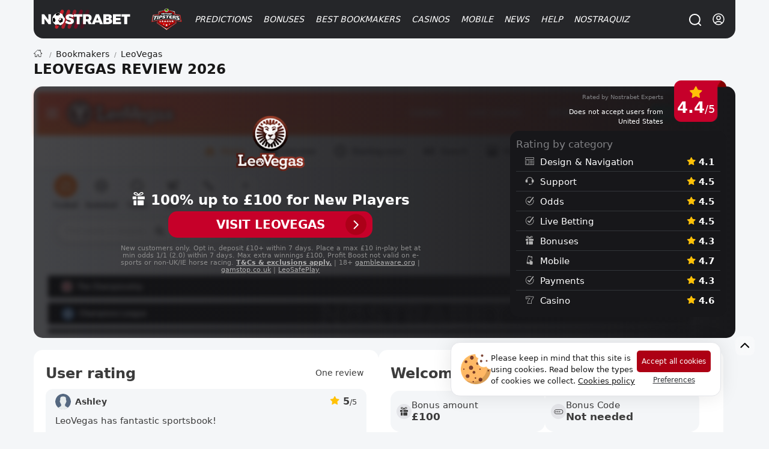

--- FILE ---
content_type: text/html; charset=UTF-8
request_url: https://nostrabet.com/en/leovegas/
body_size: 82953
content:
<!DOCTYPE html><html lang="en"  prefix="og: http://ogp.me/ns#" class=""><head><meta charset="UTF-8"><meta name="viewport" content="width=device-width, initial-scale=1, viewport-fit=cover"><link rel="shortcut icon" href="https://nostrabet.com/static/images/nostrabet-fav.png"/><meta name="google-site-verification" content="8HTRSc-qW-eNOzrOGFgiQ8tLYnWwMFawl8lQKy9CWHU" /><meta name="robots" content="index, follow"><title>LeoVegas Review (2026): Sports Betting &amp; Casino Games</title><meta name="description" content="LeoVegas Betting on Sports &amp; Casino Review [Updated: 2026] ✔️ Pros &amp; Cons, Sports Betting Features &amp; Payment Methods Included 🎖️ [Welcome Bonus]"><link rel="canonical" href="https://nostrabet.com/en/leovegas/" /><meta property="og:locale" content="en_US" /><meta property="og:type" content="article" /><meta property="og:title" content="LeoVegas Review (2026): Sports Betting &amp; Casino Games" /><meta property="og:description" content="LeoVegas Betting on Sports &amp; Casino Review [Updated: 2026] ✔️ Pros &amp; Cons, Sports Betting Features &amp; Payment Methods Included 🎖️ [Welcome Bonus]" /><meta property="og:url" content="https://nostrabet.com/en/leovegas/" /><meta property="og:site_name" content="Nostrabet.com" /><meta property="og:image" content="https://nostrabet.com/static/uploads/leovegas-review-featured-image.jpg" /><meta property="og:image:secure_url" content="https://nostrabet.com/static/uploads/leovegas-review-featured-image.jpg" /><meta property="og:image:width" content="1200" /><meta property="og:image:height" content="900" /><meta name="twitter:card" content="summary" /><meta name="twitter:description" content="LeoVegas Betting on Sports &amp; Casino Review [Updated: 2026] ✔️ Pros &amp; Cons, Sports Betting Features &amp; Payment Methods Included 🎖️ [Welcome Bonus]" /><meta name="twitter:title" content="LeoVegas Review (2026): Sports Betting &amp; Casino Games" /><meta name="twitter:site" content="@nostrabetbg" /><meta name="twitter:image" content="https://nostrabet.com/static/uploads/leovegas-review-featured-image.jpg" /><meta name="twitter:creator" content="@nostrabetbg" /><link rel="alternate" type="application/rss+xml" title="Nostrabet.com &raquo; Feed" href="https://nostrabet.com/en/feed/" /><link rel="alternate" type="application/rss+xml" title="Nostrabet.com &raquo; Comments Feed" href="https://nostrabet.com/en/comments/feed/" /><link rel="alternate" hreflang="en" href="https://nostrabet.com/en/leovegas/" /><link rel="alternate" hreflang="en-ca" href="https://nostrabet.com/ca/leovegas/" /><link rel="alternate" hreflang="it" href="https://nostrabet.com/it/leovegas/" /><link rel="alternate" hreflang="x-default" href="https://nostrabet.com/en/leovegas/" /> <script type="application/ld+json">[{"@context":"http:\/\/schema.org\/","@type":"Article","datePublished":"2020-02-19T17:23:34+0000","dateModified":"2025-11-05T13:38:28+0000","author":{"@type":"Person","name":"Frank Monkhouse","url":"https:\/\/nostrabet.com\/en\/about-us\/frank-monkhouse\/"},"inLanguage":"en_EN","publisher":{"@type":"Organization","name":"Nostrabet.com","logo":{"@type":"ImageObject","url":"https:\/\/nostrabet.com\/static\/images\/head\/nb-logo-new.svg","width":"1600","height":"1600"}},"headline":"LeoVegas Review 2026","name":"LeoVegas Review (2026): Sports Betting & Casino Games","description":"LeoVegas Betting on Sports & Casino Review [Updated: 2026] \u2714\ufe0f Pros & Cons, Sports Betting Features & Payment Methods Included \ud83c\udf96\ufe0f [Welcome Bonus]","image":{"@type":"ImageObject","url":"https:\/\/nostrabet.com\/static\/imgs-volume\/leovegas-review-bg.jpg","width":1200,"height":960},"mainEntityOfPage":{"@type":"WebPage","@id":"https:\/\/nostrabet.com\/en\/leovegas\/","url":"https:\/\/nostrabet.com\/en\/leovegas\/","name":"LeoVegas Review 2026","datePublished":"2020-02-19 17:23","dateModified":"2025-11-05 13:38","inLanguage":"en_EN","isPartOf":{"@type":"WebSite","url":"https:\/\/nostrabet.com\/","name":"Nostrabet","inLanguage":"en_EN"}}},{"@context":"http:\/\/schema.org\/","@type":"FAQPage","mainEntity":[{"@type":"Question","name":"How do you request a withdrawal at LeoVegas, and how long will it take?","acceptedAnswer":{"@type":"Answer","text":"\rYou can withdraw profits through the members\u2019 area, and payments usually take between one and three days to show in your account.\r"}},{"@type":"Question","name":"Is there a LeoVegas Sports Betting mobile app?","acceptedAnswer":{"@type":"Answer","text":"\rYes, you can gamble on the LeoVegas mobile app using your Android or iOS device.\r"}},{"@type":"Question","name":"Is Bet Builder available at LeoVegas?","acceptedAnswer":{"@type":"Answer","text":"\rYes, you can enjoy the Bet Builder feature on your mobile or laptop.\r"}},{"@type":"Question","name":"Is there a LeoVegas VIP or a loyalty program?","acceptedAnswer":{"@type":"Answer","text":"\rYou will find full details of the LeoVegas VIP programme on the website and app.\r"}},{"@type":"Question","name":"Can I delete my LeoVegas account?","acceptedAnswer":{"@type":"Answer","text":"\rYou can delete your LeoVegas account when you like. However, if you want, you can only suspend the account for up to 12 months.\r"}}]},{"@context":"http:\/\/schema.org\/","@type":"CreativeWork","name":"LeoVegas Review 2026","datePublished":"2020-02-19","dateModified":"2025-11-05","description":"LeoVegas Betting on Sports & Casino Review [Updated: 2026] \u2714\ufe0f Pros & Cons, Sports Betting Features & Payment Methods Included \ud83c\udf96\ufe0f [Welcome Bonus]","author":{"@type":"Person","name":"Frank Monkhouse","url":"https:\/\/nostrabet.com\/en\/about-us\/frank-monkhouse\/"},"publisher":{"@type":"Organization","name":"Nostrabet.com","logo":{"@type":"ImageObject","url":"https:\/\/nostrabet.com\/static\/images\/head\/nb-logo-new.svg","width":"1600","height":"1600"}}},{"@context":"http:\/\/schema.org\/","@type":"BreadcrumbList","itemListElement":[{"@type":"ListItem","position":1,"item":"https:\/\/nostrabet.com\/en\/","name":"Home"},{"@type":"ListItem","position":2,"item":"https:\/\/nostrabet.com\/en\/bookmakers\/","name":"Bookmakers"},{"@type":"ListItem","position":3,"name":"LeoVegas"}]}]</script><style rel="nooptimize" id="mainpagecss" data-md="1">:root {  /* new colours */  --base-color-v2: #c60029;--secondary-color-v2: #7d0a1f;  --dark-font-1: #5d5e61;--dark-font-2: #808184;--dark-font-3: #c2c4c7;--bg-dark-1:#46484d;--bg-dark-2:#313438;--bg-dark-3:#252629;--bg-dark-4: #1d1d20;--bg-dark-5: #17171a;  --white-font-1: #3c3c3c;--white-font-2:#b3b3b3;  --bg-white-1: #e4e5e9;--bg-white-2: #f4f6f8;--bg-white-3: #f4f6f8;  --yellow-star: #ffc107;  --green-uk: #22bb5e;--green-uk-hover: #26ac5a;--green-v2: #00c168;--white-v2: #ffffff;--radius: 15px;--radius-big: 30px;  /* old */  --padding:20px;--padding-small:10px;--bg: #ffffff;--bg-bg:#ffffff;--bg-bright: #212121;--bright-bg: #eef1f4;--bright-bg2:#e1e6eb;--button-background:#ff151d;--button-color:#fff;--blue-link: #1e87e5;--blue:#0094d9;--gradient: linear-gradient(to right, rgb(231, 60, 60) 0%, rgb(217, 0, 0) 50%,rgb(200, 45, 45) 100%);--gradient-red:linear-gradient(to right, #bd0000 0%, #a80000 100%);--gray-link:#a6a8ab;--dark:#161617;--dark-font: #242f3f;--dark-bg-font:#99a6bf;--dark-brighter: #3f444a;--section-box-shadow:0px 3px 6px rgba(34,79,111,0.1);--border-radius:13px;  --border-radius-uk: 6px;--border-radius-big:30px;--border-radius-buttons:15px;--base-color:#ad0014;--base-color-red:#c60029;--green: #11ba4e;--gray-bg:#dce0e3;--gray-bg-light: #202c36;--gray-bg-dark:#202227;--background-blurred:url(/static/images/decores/op-head.jpg);--font: Segoe UI, Helvetica, Arial, sans-serif;--gray-font:#a8aeb1;--football-home: #00aca7;--football-draw: #7e7e83;--football-away: #2e70c9;--football-lose: #ca3551;--football-win: #2bb06f;--football-shadow:0px 0px 9px rgba(34,79,111,0.10);--football-gradient: linear-gradient(45deg, rgb(67 88 115) 0%,rgb(45 61 75) 99%);}html.dark{  }html.theme-light{  }*,:before,:after{box-sizing:border-box;border-width:0;border-style:solid;border-color:#e5e7eb}:before,:after{--tw-content: ""}html{line-height:1.5;-webkit-text-size-adjust:100%;-moz-tab-size:4;-o-tab-size:4;tab-size:4;font-family:ui-sans-serif,system-ui,-apple-system,BlinkMacSystemFont,Segoe UI,Roboto,Helvetica Neue,Arial,Noto Sans,sans-serif,"Apple Color Emoji","Segoe UI Emoji",Segoe UI Symbol,"Noto Color Emoji";font-feature-settings:normal;font-variation-settings:normal}body{margin:0;line-height:inherit}hr{height:0;color:inherit;border-top-width:1px}abbr:where([title]){-webkit-text-decoration:underline dotted;text-decoration:underline dotted}h1,h2,h3,h4,h5,h6{font-size:inherit;font-weight:inherit}a{color:inherit;text-decoration:inherit}b,strong{font-weight:bolder}code,kbd,samp,pre{font-family:ui-monospace,SFMono-Regular,Menlo,Monaco,Consolas,Liberation Mono,Courier New,monospace;font-size:1em}small{font-size:80%}sub,sup{font-size:75%;line-height:0;position:relative;vertical-align:baseline}sub{bottom:-.25em}sup{top:-.5em}table{text-indent:0;border-color:inherit;border-collapse:collapse}button,input,optgroup,select,textarea{font-family:inherit;font-size:100%;font-weight:inherit;line-height:inherit;color:inherit;margin:0;padding:0}button,select{text-transform:none}button,[type=button],[type=reset],[type=submit]{-webkit-appearance:button;background-color:transparent;background-image:none}:-moz-focusring{outline:auto}:-moz-ui-invalid{box-shadow:none}progress{vertical-align:baseline}::-webkit-inner-spin-button,::-webkit-outer-spin-button{height:auto}[type=search]{-webkit-appearance:textfield;outline-offset:-2px}::-webkit-search-decoration{-webkit-appearance:none}::-webkit-file-upload-button{-webkit-appearance:button;font:inherit}summary{display:list-item}blockquote,dl,dd,h1,h2,h3,h4,h5,h6,hr,figure,p,pre{margin:0}fieldset{margin:0;padding:0}legend{padding:0}ol,ul,menu{list-style:none;margin:0;padding:0}textarea{resize:vertical}input::-moz-placeholder,textarea::-moz-placeholder{opacity:1;color:#9ca3af}input::placeholder,textarea::placeholder{opacity:1;color:#9ca3af}button,[role=button]{cursor:pointer}:disabled{cursor:default}img,svg,video,canvas,audio,iframe,embed,object{display:block;vertical-align:middle}img,video{max-width:100%;height:auto}[hidden]{display:none}*,:before,:after{--tw-border-spacing-x: 0;--tw-border-spacing-y: 0;--tw-translate-x: 0;--tw-translate-y: 0;--tw-rotate: 0;--tw-skew-x: 0;--tw-skew-y: 0;--tw-scale-x: 1;--tw-scale-y: 1;--tw-pan-x: ;--tw-pan-y: ;--tw-pinch-zoom: ;--tw-scroll-snap-strictness: proximity;--tw-gradient-from-position: ;--tw-gradient-via-position: ;--tw-gradient-to-position: ;--tw-ordinal: ;--tw-slashed-zero: ;--tw-numeric-figure: ;--tw-numeric-spacing: ;--tw-numeric-fraction: ;--tw-ring-inset: ;--tw-ring-offset-width: 0px;--tw-ring-offset-color: #fff;--tw-ring-color: rgb(59 130 246 / .5);--tw-ring-offset-shadow: 0 0 #0000;--tw-ring-shadow: 0 0 #0000;--tw-shadow: 0 0 #0000;--tw-shadow-colored: 0 0 #0000;--tw-blur: ;--tw-brightness: ;--tw-contrast: ;--tw-grayscale: ;--tw-hue-rotate: ;--tw-invert: ;--tw-saturate: ;--tw-sepia: ;--tw-drop-shadow: ;--tw-backdrop-blur: ;--tw-backdrop-brightness: ;--tw-backdrop-contrast: ;--tw-backdrop-grayscale: ;--tw-backdrop-hue-rotate: ;--tw-backdrop-invert: ;--tw-backdrop-opacity: ;--tw-backdrop-saturate: ;--tw-backdrop-sepia: }::backdrop{--tw-border-spacing-x: 0;--tw-border-spacing-y: 0;--tw-translate-x: 0;--tw-translate-y: 0;--tw-rotate: 0;--tw-skew-x: 0;--tw-skew-y: 0;--tw-scale-x: 1;--tw-scale-y: 1;--tw-pan-x: ;--tw-pan-y: ;--tw-pinch-zoom: ;--tw-scroll-snap-strictness: proximity;--tw-gradient-from-position: ;--tw-gradient-via-position: ;--tw-gradient-to-position: ;--tw-ordinal: ;--tw-slashed-zero: ;--tw-numeric-figure: ;--tw-numeric-spacing: ;--tw-numeric-fraction: ;--tw-ring-inset: ;--tw-ring-offset-width: 0px;--tw-ring-offset-color: #fff;--tw-ring-color: rgb(59 130 246 / .5);--tw-ring-offset-shadow: 0 0 #0000;--tw-ring-shadow: 0 0 #0000;--tw-shadow: 0 0 #0000;--tw-shadow-colored: 0 0 #0000;--tw-blur: ;--tw-brightness: ;--tw-contrast: ;--tw-grayscale: ;--tw-hue-rotate: ;--tw-invert: ;--tw-saturate: ;--tw-sepia: ;--tw-drop-shadow: ;--tw-backdrop-blur: ;--tw-backdrop-brightness: ;--tw-backdrop-contrast: ;--tw-backdrop-grayscale: ;--tw-backdrop-hue-rotate: ;--tw-backdrop-invert: ;--tw-backdrop-opacity: ;--tw-backdrop-saturate: ;--tw-backdrop-sepia: }.\!container{width:100%!important}.container{width:100%}@media (min-width: 89.6rem){.\!container{max-width:89.6rem!important}.container{max-width:89.6rem}}.fp_popup{position:fixed;top:0;left:0;right:0;z-index:50;height:calc(100% - 1rem);width:100%;align-items:center;justify-content:center;overflow-y:auto;overflow-x:hidden;padding:1rem;display:flex}.fp_popup.center{align-items:center;justify-content:center}.fp_popup.align-center{align-items:center}.fp_popup.align-start{align-items:flex-start}.fp_popup.align-end{align-items:flex-end}.fp_popup.direction-column{flex-direction:column}.article-contentst.minified.fp_popup{position:fixed;top:0;max-width:100vw;z-index:99;background:#ffffff;left:0;line-height:30px;padding:0;box-shadow:0 1px 9px #0003}@media (min-width: 768px){.fp_popup{inset:0;height:100%}}#ig_popup{position:fixed;z-index:9999;width:100%;height:100%;inset:0;justify-content:center;align-items:center}#ig_popup .overlay{position:fixed;inset:0;z-index:40;background-color:rgb(17 24 39 / var(--tw-bg-opacity));--tw-bg-opacity: .5;--tw-backdrop-blur: blur(12px);-webkit-backdrop-filter:var(--tw-backdrop-blur) var(--tw-backdrop-brightness) var(--tw-backdrop-contrast) var(--tw-backdrop-grayscale) var(--tw-backdrop-hue-rotate) var(--tw-backdrop-invert) var(--tw-backdrop-opacity) var(--tw-backdrop-saturate) var(--tw-backdrop-sepia);backdrop-filter:var(--tw-backdrop-blur) var(--tw-backdrop-brightness) var(--tw-backdrop-contrast) var(--tw-backdrop-grayscale) var(--tw-backdrop-hue-rotate) var(--tw-backdrop-invert) var(--tw-backdrop-opacity) var(--tw-backdrop-saturate) var(--tw-backdrop-sepia)}.article-contentst.minified#ig_popup .overlay{position:fixed;top:0;max-width:100vw;z-index:99;background:#ffffff;left:0;line-height:30px;padding:0;box-shadow:0 1px 9px #0003}:is(.dark #ig_popup .overlay){--tw-bg-opacity: .8}#ig_popup .inner{position:relative;z-index:50;width:100%;max-width:28rem;border-radius:.75rem;--tw-bg-opacity: 1;background-color:rgb(255 255 255 / var(--tw-bg-opacity));padding:1.5rem;--tw-shadow: 0 1px 3px 0 rgb(0 0 0 / .1), 0 1px 2px -1px rgb(0 0 0 / .1);--tw-shadow-colored: 0 1px 3px 0 var(--tw-shadow-color), 0 1px 2px -1px var(--tw-shadow-color);box-shadow:var(--tw-ring-offset-shadow, 0 0 #0000),var(--tw-ring-shadow, 0 0 #0000),var(--tw-shadow);overflow-y:auto}@media (min-width: 768px){#ig_popup.choose-better-op .inner{min-width:600px}}#ig_popup.choose-better-op .closeOCpopup{background:#fff;color:#000!important}.fp-ui-message{display:none;position:fixed;z-index:99999999999999999999999;top:0;left:0;width:100%;height:100%;opacity:0px;justify-content:center;align-items:center}.fp-ui-message .ovr{position:absolute;left:0;top:0;width:100%;height:100%;background:rgb(35,40,49,.7);animation:fadeIn .5s}.fp-ui-message .contt{background:#FFF;position:relative;box-shadow:0 5px 15px #1b385033,0 0 40px #1b38501a;border-radius:var(--border-radius);display:block;animation:fadeInScale .3s;margin:10px;border:2px solid #ff5050;z-index:99}.fp-ui-message .contt .icon-x{position:absolute;right:9px;top:8px;font-size:16px;opacity:.5;cursor:pointer;z-index:666666}.fp-ui-message .contt .icon-x:hover{opacity:1}.fp-ui-message .contt .hln{padding:34px 15px 20px;font-size:22px;min-width:280px;text-align:center;position:relative;float:left;color:#000;display:block}.fp-ui-message .bookie_tnc{max-width:300px;margin:0 auto}.tabular .nav{text-align:left;margin:0;display:inline-block;background:#1c1d1e0f;vertical-align:middle;padding:5px;border-radius:19px;border:1px soliD #eef1f4}.site-head #main-menu ul.submenu .holder{position:relative;display:grid;grid-template-columns:repeat(2,minmax(0,1fr));gap:.25rem;width:100%;max-width:710px;padding:35px 40px}#languages-box .\!d{margin-left:1rem;margin-right:1rem;width:100%;border-radius:.75rem;--tw-bg-opacity: 1;background-color:rgb(255 255 255 / var(--tw-bg-opacity))}:is(.dark #languages-box .\!d){--tw-bg-opacity: 1;background-color:rgb(38 38 38 / var(--tw-bg-opacity));--tw-text-opacity: 1;color:rgb(163 163 163 / var(--tw-text-opacity))}@media (min-width: 1024px){#languages-box .\!d{max-width:28rem}}#languages-box .d{margin-left:1rem;margin-right:1rem;width:100%;border-radius:.75rem;--tw-bg-opacity: 1;background-color:rgb(255 255 255 / var(--tw-bg-opacity))}:is(.dark #languages-box .d){--tw-bg-opacity: 1;background-color:rgb(38 38 38 / var(--tw-bg-opacity));--tw-text-opacity: 1;color:rgb(163 163 163 / var(--tw-text-opacity))}@media (min-width: 1024px){#languages-box .d{max-width:28rem}}#languages-box .\!d{display:flex!important;flex-direction:column!important;padding:15px!important;position:relative!important}#languages-box .d{display:flex;flex-direction:column;padding:15px;position:relative}.nballfeaturesbox{gap:1.75rem}@media (min-width: 1024px){.nballfeaturesbox{padding-left:4rem;padding-right:4rem}}.nballfeaturesbox .be_box{flex-direction:row;margin-bottom:0}.kdj{align-items:center;border-radius:.75rem;--tw-bg-opacity: 1;background-color:rgb(64 64 64 / var(--tw-bg-opacity));display:flex}.kdj.center{align-items:center;justify-content:center}.kdj.align-center{align-items:center}.kdj.align-start{align-items:flex-start}.kdj.align-end{align-items:flex-end}.kdj.direction-column{flex-direction:column}.kdj{background-color:#232323;transition:.3s all;padding:10px}.kdj:hover{background-color:#8f0000;box-shadow:inset 0 0 0 4px #00000042,inset 0 33px 12px -2px #f1424242}.kdj .count,.kdj .odd{width:63px;height:100%;order:2;align-items:center;justify-content:center;border-top-right-radius:.75rem;border-bottom-right-radius:.75rem;display:flex}.kdj .count.center,.kdj .odd.center{align-items:center;justify-content:center}.kdj .count.align-center,.kdj .odd.align-center{align-items:center}.kdj .count.align-start,.kdj .odd.align-start{align-items:flex-start}.kdj .count.align-end,.kdj .odd.align-end{align-items:flex-end}.kdj .count.direction-column,.kdj .odd.direction-column{flex-direction:column}.kdj .timed,.kdj .fixture{font-size:11px;display:block;font-weight:400;font-style:normal;margin-bottom:3px;line-height:1rem;opacity:.6;--tw-text-opacity: 1;color:rgb(212 212 212 / var(--tw-text-opacity))}.kdj span:nth-of-type(2){flex:1;padding:0 10px;line-height:1.1rem;font-weight:500;color:#fff;font-size:.95em}.be_box .nostraicons{margin-right:.75rem;display:block}@media (min-width: 768px){.be_box .nostraicons{margin-right:1.5rem}}.be_box .nostraicons{margin:0 auto;text-align:center}.be_box .nostraicons .icon{display:block;border-radius:9999px;--tw-bg-opacity: 1;background-color:rgb(64 64 64 / var(--tw-bg-opacity));background-size:65%;margin:0 auto}.be_box .s{margin-bottom:.5rem;display:block;font-size:1.125rem;line-height:1.75rem;font-style:italic;text-align:center}.wi{margin-bottom:1.5rem;border-radius:.75rem;--tw-bg-opacity: 1;background-color:rgb(255 255 255 / var(--tw-bg-opacity));padding:.5rem}:is(.dark .wi){--tw-bg-opacity: 1;background-color:rgb(38 38 38 / var(--tw-bg-opacity))}.wi>h4.title{margin-bottom:1rem;border-radius:.75rem;--tw-bg-opacity: 1;background-color:rgb(244 244 245 / var(--tw-bg-opacity));padding:.5rem;text-align:center;font-size:1rem;line-height:1.5rem;font-weight:700;text-transform:uppercase;--tw-text-opacity: 1;color:rgb(0 0 0 / var(--tw-text-opacity))}:is(.dark .wi > h4.title){--tw-bg-opacity: 1;background-color:rgb(23 23 23 / var(--tw-bg-opacity));--tw-text-opacity: 1;color:rgb(209 213 219 / var(--tw-text-opacity))}.wi.last-posts-category a{color:#000;margin:0 0 8px;align-items:center;border-radius:.75rem;--tw-bg-opacity: 1;background-color:rgb(245 245 245 / var(--tw-bg-opacity));padding:.75rem 1rem;display:flex}.wi.last-posts-category a.center{align-items:center;justify-content:center}.wi.last-posts-category a.align-center{align-items:center}.wi.last-posts-category a.align-start{align-items:flex-start}.wi.last-posts-category a.align-end{align-items:flex-end}.wi.last-posts-category a.direction-column{flex-direction:column}.wi.last-posts-category a .image{height:70px;width:70px;background-position:center;background-repeat:no-repeat;background-size:170%;border-radius:999rem;transition:.3s all;min-width:70px}.wi.last-posts-category a span{padding-left:10px;flex-grow:1;font-weight:700;font-style:italic}.offers-container{display:grid;gap:1rem;width:100%}@media (min-width: 768px){.offers-container{grid-template-columns:repeat(2,minmax(0,1fr))}}.opl_filters{flex-direction:column}@media (min-width: 1024px){.opl_filters{flex-direction:row}}@media (min-width: 768px){.fullwidth #offers_container{float:right}}@media (min-width: 1024px){.fullwidth #offers_container{width:calc(100% - 290px)}}.fullwidth #offers_container.nofilters{width:100%}.filters .filterme{display:none}.bonus_code_button.compact{display:block;width:100%;flex-direction:column;padding:.5rem;font-weight:700;text-transform:uppercase;font-style:italic;--tw-text-opacity: 1;color:rgb(255 255 255 / var(--tw-text-opacity));display:flex}.bonus_code_button.compact.center{align-items:center;justify-content:center}.bonus_code_button.compact.align-center{align-items:center}.bonus_code_button.compact.align-start{align-items:flex-start}.bonus_code_button.compact.align-end{align-items:flex-end}.bonus_code_button.compact.direction-column{flex-direction:column}.news-hero.first-left{row-gap:.75rem;padding-bottom:2rem}@media (min-width: 768px){.news-hero.first-left{display:grid;grid-template-columns:repeat(12,minmax(0,1fr));gap:1rem}}@media (min-width: 1024px){.news-hero.first-left{gap:1.75rem}}.news-hero.first-left>.first{grid-column:span 7 / span 7}.news-hero .subs{grid-column:span 5 / span 5;grid-template-columns:repeat(2,minmax(0,1fr));gap:.75rem}@media (min-width: 768px){.news-hero .subs{display:grid;-moz-column-gap:1.25rem;column-gap:1.25rem;row-gap:1.5rem}}.news-hero.first .post-thumbnail{border-radius:.75rem;--tw-bg-opacity: 1;background-color:rgb(255 255 255 / var(--tw-bg-opacity));--tw-text-opacity: 1;color:rgb(23 23 23 / var(--tw-text-opacity))}.news-hero.first-left .first .post-thumbnail{padding:0}.news-hero.rows .post-thumbnail{margin-bottom:1rem;border-radius:.75rem;--tw-bg-opacity: 1;background-color:rgb(255 255 255 / var(--tw-bg-opacity));padding:1rem;--tw-shadow: 1px 1px 18px rgba(40, 42, 60, .14);--tw-shadow-colored: 1px 1px 18px var(--tw-shadow-color);box-shadow:var(--tw-ring-offset-shadow, 0 0 #0000),var(--tw-ring-shadow, 0 0 #0000),var(--tw-shadow);display:flex}.news-hero.rows .post-thumbnail.center{align-items:center;justify-content:center}.news-hero.rows .post-thumbnail.align-center{align-items:center}.news-hero.rows .post-thumbnail.align-start{align-items:flex-start}.news-hero.rows .post-thumbnail.align-end{align-items:flex-end}.news-hero.rows .post-thumbnail.direction-column{flex-direction:column}.news-hero.rows .post-thumbnail .image{margin-right:.75rem;height:5rem;width:5rem;border-radius:9999px;background-size:cover;background-position:center}.news-hero .post-thumbnail>.text-align-right{flex:1 1 0%}.news-hero .post-thumbnail .image{position:relative;border-bottom-left-radius:0!important;border-bottom-right-radius:0!important}.news-hero.first-left>.first .post-thumbnail{position:relative;border-radius:1rem}.news-hero.first-left>.first .post-thumbnail .image{display:block;min-height:25rem;width:100%;border-radius:.75rem;background-size:cover;background-position:center;min-width:100%}.news-hero.first>.first .post-thumbnail .image{min-height:285px}.news-hero.first-left>.first .post-thumbnail .text-align-right{position:absolute;bottom:0;left:0;right:0;display:block;border-bottom-right-radius:.75rem;border-bottom-left-radius:.75rem;background-image:linear-gradient(to bottom,var(--tw-gradient-stops));--tw-gradient-from: transparent var(--tw-gradient-from-position);--tw-gradient-to: rgb(0 0 0 / 0) var(--tw-gradient-to-position);--tw-gradient-stops: var(--tw-gradient-from), var(--tw-gradient-to);--tw-gradient-to: #171717 var(--tw-gradient-to-position);padding:1.75rem 2.25rem 1.25rem}.news-hero.first-left>.first .post-thumbnail .text-align-right .title{display:block;font-size:1.875rem;line-height:2.25rem;font-weight:700;font-style:italic;--tw-text-opacity: 1;color:rgb(255 255 255 / var(--tw-text-opacity))}@media (min-width: 768px){.news-hero .normal-view{display:grid;grid-template-columns:repeat(2,minmax(0,1fr));-moz-column-gap:.75rem;column-gap:.75rem}}@media (min-width: 1024px){.news-hero .normal-view{grid-template-columns:none;gap:0px}}.archive .archive-title{margin-bottom:1rem;font-size:1.875rem;line-height:2.25rem;font-weight:700;font-style:italic}@media (min-width: 1024px){.archive .archive-title{margin-bottom:1.5rem}}.news-hero.horizontal .post-thumbnail{border-radius:.75rem;--tw-bg-opacity: 1;background-color:rgb(255 255 255 / var(--tw-bg-opacity));padding:.375rem;--tw-text-opacity: 1;color:rgb(23 23 23 / var(--tw-text-opacity));display:flex}.news-hero.horizontal .post-thumbnail.center{align-items:center;justify-content:center}.news-hero.horizontal .post-thumbnail.align-center{align-items:center}.news-hero.horizontal .post-thumbnail.align-start{align-items:flex-start}.news-hero.horizontal .post-thumbnail.align-end{align-items:flex-end}.news-hero.horizontal .post-thumbnail.direction-column{flex-direction:column}.news-hero.horizontal .post-thumbnail .image{margin-bottom:.5rem;display:block;height:5rem;width:100%;border-radius:.75rem;background-size:cover;background-position:center}.one-cell-news{position:relative;margin-bottom:1rem;display:block;width:100%;border-radius:.75rem;background-size:cover;background-position:center}.one-cell-news>.image{min-height:25rem;width:100%;border-radius:.75rem;background-size:cover;background-position:center;background-repeat:no-repeat}.one-cell-news>.text{position:absolute;bottom:0;left:0;right:0;display:block;border-bottom-right-radius:.75rem;border-bottom-left-radius:.75rem;background-image:linear-gradient(to bottom,var(--tw-gradient-stops));--tw-gradient-from: transparent var(--tw-gradient-from-position);--tw-gradient-to: rgb(0 0 0 / 0) var(--tw-gradient-to-position);--tw-gradient-stops: var(--tw-gradient-from), var(--tw-gradient-to);--tw-gradient-to: #171717 var(--tw-gradient-to-position);padding:1.75rem 1rem 1.25rem}@media (min-width: 1024px){.one-cell-news>.text{padding-left:2.25rem;padding-right:2.25rem}}.one-cell-news .title{display:block;font-size:1.125rem;line-height:1.75rem;font-weight:700;font-style:italic;--tw-text-opacity: 1;color:rgb(255 255 255 / var(--tw-text-opacity))}@media (min-width: 768px){.one-cell-news .title{font-size:1.875rem;line-height:2.25rem}}.one-cell-news .descr{display:block;display:none;font-style:italic;--tw-text-opacity: 1;color:rgb(255 255 255 / var(--tw-text-opacity))}@media (min-width: 768px){.one-cell-news .descr{display:block}}.post-list{position:relative;display:grid;gap:.75rem;width:100%}@media (min-width: 768px){.post-list{grid-template-columns:repeat(2,minmax(0,1fr))}}@media (min-width: 1024px){.post-list{grid-template-columns:repeat(3,minmax(0,1fr));gap:1.25rem}}.post-list>.post-row{border-radius:.75rem;--tw-bg-opacity: 1;background-color:rgb(255 255 255 / var(--tw-bg-opacity));padding:.375rem}.post-list>.post-row .img .imgholder{width:100%;height:150px;overflow:hidden;display:block;position:relative;background-image:url(/static/images/image-preloader.gif);background-position:center;background-repeat:no-repeat;margin-bottom:.25rem;border-radius:.75rem}@media (min-width: 1024px){.post-list>.post-row .img .imgholder{margin-bottom:.75rem}}.post-list>.post-row .imgholder>.image{width:100%;position:absolute;height:100%;background-size:cover;background-position:center}.post-list>.post-row>.rl{padding-left:.625rem;padding-right:.625rem;padding-bottom:.5rem}.post-list>.post-row h2>a{margin-bottom:.5rem;display:block;font-size:1.125rem;font-weight:700;font-style:italic;line-height:1.5rem}.single h1.entry-title{margin-bottom:.75rem;font-size:1.125rem;line-height:1.75rem;font-weight:700;font-style:italic}@media (min-width: 1024px){.single h1.entry-title{font-size:1.875rem;line-height:2.25rem}}.post-list>.post-row .cnt{margin-bottom:.75rem;display:none;font-size:.875rem;line-height:1.25rem}@media (min-width: 768px){.post-list>.post-row .cnt{display:block}}.r-inline-box{margin-bottom:1rem;align-items:center;display:flex}.r-inline-box.center{align-items:center;justify-content:center}.r-inline-box.align-center{align-items:center}.r-inline-box.align-start{align-items:flex-start}.r-inline-box.align-end{align-items:flex-end}.r-inline-box.direction-column{flex-direction:column}.r-inline-box i{width:20px;height:15px;line-height:normal;align-items:center;display:flex}.r-inline-box i.center{align-items:center;justify-content:center}.r-inline-box i.align-center{align-items:center}.r-inline-box i.align-start{align-items:flex-start}.r-inline-box i.align-end{align-items:flex-end}.r-inline-box i.direction-column{flex-direction:column}.r-inline-box .posted-on.header{margin-right:1rem}.r-inline-box .posted-on.\!header{margin-right:1rem!important}.r-inline-box .posted-on.tocomments{margin-right:1rem;align-items:center;display:flex}.r-inline-box .posted-on.tocomments.center{align-items:center;justify-content:center}.r-inline-box .posted-on.tocomments.align-center{align-items:center}.r-inline-box .posted-on.tocomments.align-start{align-items:flex-start}.r-inline-box .posted-on.tocomments.align-end{align-items:flex-end}.r-inline-box .posted-on.tocomments.direction-column{flex-direction:column}.fimage-post{margin:20px 0 10px;text-align:center;border-radius:var(--border-radius);overflow:hidden;display:flex;justify-content:center}.img-caption{display:block;text-align:center}.img-caption .capt{width:100%;margin-bottom:10px;font-size:13px;color:#838383}.entry-content .twitter-tweet{margin-left:auto;margin-right:auto}.post-foot-metas{position:relative;margin-top:1rem;margin-bottom:1rem;width:100%;flex-direction:column;display:flex}.post-foot-metas.center{align-items:center;justify-content:center}.post-foot-metas.align-center{align-items:center}.post-foot-metas.align-start{align-items:flex-start}.post-foot-metas.align-end{align-items:flex-end}.post-foot-metas.direction-column{flex-direction:column}.post-foot-metas .categories{align-items:center;display:flex}.post-foot-metas .categories.center{align-items:center;justify-content:center}.post-foot-metas .categories.align-center{align-items:center}.post-foot-metas .categories.align-start{align-items:flex-start}.post-foot-metas .categories.align-end{align-items:flex-end}.post-foot-metas .categories.direction-column{flex-direction:column}.post-foot-metas .pageviews{font-size:14px;color:#676f73;vertical-align:middle;line-height:normal;margin-right:20px;min-width:120px;margin-bottom:10px;align-items:center;display:flex}.post-foot-metas .pageviews.center{align-items:center;justify-content:center}.post-foot-metas .pageviews.align-center{align-items:center}.post-foot-metas .pageviews.align-start{align-items:flex-start}.post-foot-metas .pageviews.align-end{align-items:flex-end}.post-foot-metas .pageviews.direction-column{flex-direction:column}.pageviews .icon-eye-open{margin-top:-1px;width:15px;height:15px;vertical-align:middle;margin-right:1px;min-width:12px;display:inline-block;background-size:cover;opacity:.5;background-position:center}.post-foot-metas .categories a{display:inline-block;font-size:12px;padding:4px 10px;background:#fff;margin-right:5px;color:#000;border-radius:9999px}.comments-area .comment-list{margin-bottom:1.25rem;border-radius:.75rem;--tw-bg-opacity: 1;background-color:rgb(255 255 255 / var(--tw-bg-opacity));padding:.75rem}.comment-list{margin-top:1rem}.comment{margin-bottom:.5rem;border-radius:.75rem;--tw-bg-opacity: 1;background-color:rgb(244 244 245 / var(--tw-bg-opacity));padding-top:.5rem;padding-bottom:.5rem}.comment-author{margin-bottom:.5rem;align-items:center;justify-content:space-between;padding-left:1rem;padding-right:1rem;display:flex}.comment-author.center{align-items:center;justify-content:center}.comment-author.align-center{align-items:center}.comment-author.align-start{align-items:flex-start}.comment-author.align-end{align-items:flex-end}.comment-author.direction-column{flex-direction:column}.comment-content{margin-bottom:.5rem;display:block;padding-left:1rem;padding-right:1rem}.comment-footer{align-items:center;justify-content:space-between;border-top-width:1px;--tw-border-opacity: 1;border-color:rgb(229 231 235 / var(--tw-border-opacity));padding-left:1rem;padding-right:1rem;padding-top:.5rem;font-size:.875rem;line-height:1.25rem;display:flex}.comment-footer.center{align-items:center;justify-content:center}.comment-footer.align-center{align-items:center}.comment-footer.align-start{align-items:flex-start}.comment-footer.align-end{align-items:flex-end}.comment-footer.direction-column{flex-direction:column}.nballfeaturesbox{margin-bottom:1.5rem;gap:.75rem}.nballfeaturesbox>div{position:relative;border-radius:.75rem;--tw-bg-opacity: 1;background-color:rgb(38 38 38 / var(--tw-bg-opacity));padding:1rem;--tw-text-opacity: 1;color:rgb(255 255 255 / var(--tw-text-opacity))}img{border-radius:.75rem}p{margin-bottom:1rem;font-size:1.1rem}.ws-container,.container,.cntainer{max-width:1200px}.\!container{max-width:1200px!important}.ws-container,.container,.cntainer{margin-left:auto;margin-right:auto;padding-left:.5rem;padding-right:.5rem}@media (min-width: 768px){.ws-container,.container,.cntainer{padding-left:1rem;padding-right:1rem}}.\!container{margin-left:auto;margin-right:auto;padding-left:.5rem;padding-right:.5rem}@media (min-width: 768px){.\!container{padding-left:1rem;padding-right:1rem}}.site-content{gap:1rem}@media (min-width: 1024px){.site-content{display:grid;grid-template-columns:repeat(24,minmax(0,1fr));gap:2.5rem}}.site-footer aside.widget .textwidget a{display:inline-block;width:100%;font-size:14px;padding:6px 0}.template-football-chat .site-content{display:block}#primary{flex-direction:column;display:flex}#primary.center{align-items:center;justify-content:center}#primary.align-center{align-items:center}#primary.align-start{align-items:flex-start}#primary.align-end{align-items:flex-end}#primary.direction-column{flex-direction:column}@media (min-width: 768px){#primary{grid-column:span 8 / span 8}}@media (min-width: 1024px){#primary{grid-column:span 17 / span 17}}#sidebar{grid-column:span 12 / span 12}@media (min-width: 768px){#sidebar{grid-column:span 4 / span 4}}@media (min-width: 1024px){#sidebar{grid-column:span 7 / span 7}}#sidebar .sidebox{margin-bottom:1.5rem;border-radius:.75rem;--tw-bg-opacity: 1;background-color:rgb(255 255 255 / var(--tw-bg-opacity));padding:.5rem .5rem 1.25rem}:is(.dark #sidebar .sidebox){--tw-bg-opacity: 1;background-color:rgb(38 38 38 / var(--tw-bg-opacity))}#sidebar .sidebox>.title{margin-bottom:1rem;border-radius:.75rem;--tw-bg-opacity: 1;background-color:rgb(244 244 245 / var(--tw-bg-opacity));padding:.5rem;text-align:center;font-weight:900;text-transform:uppercase}:is(.dark #sidebar .sidebox > .title){--tw-bg-opacity: 1;background-color:rgb(23 23 23 / var(--tw-bg-opacity));--tw-text-opacity: 1;color:rgb(209 213 219 / var(--tw-text-opacity))}#sidebar .sidebox>.title{font-weight:700}#sidebar .sidebox>.content{margin-left:1rem;margin-right:1rem;flex-direction:column;align-items:center;display:flex}#sidebar .sidebox>.content.center{align-items:center;justify-content:center}#sidebar .sidebox>.content.align-center{align-items:center}#sidebar .sidebox>.content.align-start{align-items:flex-start}#sidebar .sidebox>.content.align-end{align-items:flex-end}#sidebar .sidebox>.content.direction-column{flex-direction:column}#sidebar .sidebox.bookie-list{background:var(--bg-white-1);box-shadow:none}#sidebar .sidebox.bookie-list>.title{background:#FFF}.fullwidth{grid-column:span 24 / span 24!important}#article-contents-sc{clear:both;margin-bottom:1.25rem;border-radius:.75rem;border-width:1px;--tw-border-opacity: 1;border-color:rgb(229 231 235 / var(--tw-border-opacity));padding:.5rem .75rem}:is(.dark #article-contents-sc){--tw-border-opacity: 1;border-color:rgb(82 82 82 / var(--tw-border-opacity))}#article-contents-sc .title{cursor:pointer;align-items:center;justify-content:space-between;font-size:1.125rem;line-height:1.75rem;text-transform:uppercase;display:flex}#article-contents-sc .title.center{align-items:center;justify-content:center}#article-contents-sc .title.align-center{align-items:center}#article-contents-sc .title.align-start{align-items:flex-start}#article-contents-sc .title.align-end{align-items:flex-end}#article-contents-sc .title.direction-column{flex-direction:column}#article-contents-sc .cnts{margin-top:.75rem}@media (min-width: 1024px){#article-contents-sc .cnts ol{display:grid;grid-template-columns:repeat(2,minmax(0,1fr))}}.meta{display:block;font-size:.75rem;line-height:1rem;--tw-text-opacity: 1;color:rgb(156 163 175 / var(--tw-text-opacity))}.footimages{margin-top:.5rem;margin-bottom:.5rem;margin-right:.75rem;display:inline-block;height:2rem;width:4rem;background-size:contain;background-position:center;background-repeat:no-repeat}.bbtables{margin-bottom:1rem;width:100%;overflow:hidden;border-radius:.75rem;--tw-bg-opacity: 1;background-color:rgb(255 255 255 / var(--tw-bg-opacity));font-size:.875rem;line-height:1.25rem}:is(.dark .bbtables){--tw-bg-opacity: 1;background-color:rgb(64 64 64 / var(--tw-bg-opacity))}.bbtables tr:nth-child(odd){--tw-bg-opacity: 1;background-color:rgb(243 244 246 / var(--tw-bg-opacity))}:is(.dark .bbtables tr:nth-child(odd)){--tw-bg-opacity: 1;background-color:rgb(82 82 82 / var(--tw-bg-opacity))}.bbtables td,.bbtables th{text-align:left;padding:.75rem .5rem}.bbtables .minbutton{background:var(--dark);margin:0 auto;display:inline-block;word-break:normal!important;color:#fff!important;border-radius:5px;text-decoration:none!important;text-align:center;font-size:12px;line-height:29px;padding:0 8px;font-weight:700}.subsection-title{padding-left:1.75rem;padding-bottom:.75rem;font-size:1.125rem;line-height:1.75rem;font-weight:700}@media (min-width: 768px){.subsection-title{font-size:1.5rem;line-height:2rem}}.content-white-box{border-radius:.75rem;--tw-bg-opacity: 1;background-color:rgb(255 255 255 / var(--tw-bg-opacity));padding:1.25rem .75rem}@media (min-width: 1024px){.content-white-box{padding:2rem}}.teams-icons{overflow:hidden;position:relative;padding:5px 0;height:60px;margin-bottom:.25rem}@media (min-width: 768px){.teams-icons{margin-bottom:.5rem}}.teams-icons img{max-width:32px;margin:0 5px;transition:.2s all;vertical-align:middle}.teams-icons a img:hover{padding:4px;background-color:var(--bg-bright3);border-radius:10px}.teams-icons .container .slider a{flex-grow:1;text-align:center;align-items:center}.teams-icons .\!container .slider a{flex-grow:1!important;text-align:center!important;align-items:center!important}.teams-icons .container .slider{position:relative;width:100%;display:flex;align-items:center;padding:5px 0}.teams-icons .\!container .slider{position:relative!important;width:100%!important;display:flex!important;align-items:center!important;padding:5px 0!important}.teams-icons .container .slider{overflow-x:auto;border-radius:.75rem;--tw-bg-opacity: 1;background-color:rgb(255 255 255 / var(--tw-bg-opacity))}:is(.dark .teams-icons .container .slider){background-color:transparent}.teams-icons .\!container .slider{overflow-x:auto;border-radius:.75rem;--tw-bg-opacity: 1;background-color:rgb(255 255 255 / var(--tw-bg-opacity))}:is(.dark .teams-icons .\!container .slider){background-color:transparent}#games-list{margin-bottom:1rem;display:grid;grid-template-columns:repeat(2,minmax(0,1fr));gap:.5rem;width:100%}@media (min-width: 768px){#games-list{grid-template-columns:repeat(3,minmax(0,1fr))}}@media (min-width: 1024px){#games-list{grid-template-columns:repeat(4,minmax(0,1fr));gap:.75rem}}#games-list .rowthumb{border-radius:.75rem;--tw-bg-opacity: 1;background-color:rgb(243 244 246 / var(--tw-bg-opacity));padding:.5rem;text-align:center}#games-list .rowthumb .title>span{font-size:1.125rem;line-height:1.75rem;font-weight:700;font-style:italic}#games-list .rowthumb .thumb{position:relative;height:10rem;width:100%;background-size:cover;background-position:center}#games-list .rowthumb .thumb .thumb-img{position:absolute;height:100%;width:100%;background-position:center;background-repeat:no-repeat}@media (min-width: 768px){#steps.twocell{display:grid;grid-template-columns:repeat(2,minmax(0,1fr))}}#steps .image{justify-content:center;display:flex}#steps .image.center{align-items:center;justify-content:center}#steps .image.align-center{align-items:center}#steps .image.align-start{align-items:flex-start}#steps .image.align-end{align-items:flex-end}#steps .image.direction-column{flex-direction:column}#steps .stepside ol{border-radius:.75rem;border-width:1px;--tw-border-opacity: 1;border-color:rgb(243 244 246 / var(--tw-border-opacity));padding-left:3.5rem;font-size:.875rem;line-height:1.25rem}#steps .stepside ol li{counter-increment:itemli;position:relative;border-bottom-width:1px;--tw-border-opacity: 1;border-color:rgb(243 244 246 / var(--tw-border-opacity));padding:.75rem .5rem}#steps li .step-title{display:block}#steps .stepside ol li:before{position:absolute;top:.75rem;border-radius:.5rem;border-width:1px;--tw-border-opacity: 1;border-color:rgb(243 244 246 / var(--tw-border-opacity));text-align:center;font-size:1rem;line-height:1.5rem;font-weight:700;content:counter(itemli)!important;margin-right:10px;left:-38px;width:30px;height:30px;transition:all .3s linear}.teams-icons .team{flex-grow:1}.teams-icons .team img{max-width:32px;margin:0 5px}.sr-only{position:absolute;width:1px;height:1px;padding:0;margin:-1px;overflow:hidden;clip:rect(0,0,0,0);white-space:nowrap;border-width:0}.visible{visibility:visible}.collapse{visibility:collapse}.static{position:static}.fixed{position:fixed}.absolute{position:absolute}.relative{position:relative}.sticky{position:sticky}.bottom-0{bottom:0}.bottom-12{bottom:3rem}.bottom-4{bottom:1rem}.right-0{right:0}.right-6{right:1.5rem}.top-0{top:0}.top-16{top:4rem}.top-2{top:.5rem}.top-4{top:1rem}.z-10{z-index:10}.z-40{z-index:40}.z-50{z-index:50}.col-span-1{grid-column:span 1 / span 1}.col-span-3{grid-column:span 3 / span 3}.col-span-4{grid-column:span 4 / span 4}.col-span-5{grid-column:span 5 / span 5}.col-span-6{grid-column:span 6 / span 6}.col-span-8{grid-column:span 8 / span 8}.mx-auto{margin-left:auto;margin-right:auto}.my-3{margin-top:.75rem;margin-bottom:.75rem}.mb-0{margin-bottom:0}.mb-1{margin-bottom:.25rem}.mb-2{margin-bottom:.5rem}.mb-3{margin-bottom:.75rem}.mb-4{margin-bottom:1rem}.mb-5{margin-bottom:1.25rem}.mb-6{margin-bottom:1.5rem}.ml-3{margin-left:.75rem}.mr-2{margin-right:.5rem}.mr-3{margin-right:.75rem}.mr-4{margin-right:1rem}.mr-5{margin-right:1.25rem}.mt-1{margin-top:.25rem}.mt-10{margin-top:2.5rem}.mt-2{margin-top:.5rem}.mt-3{margin-top:.75rem}.mt-4{margin-top:1rem}.mt-\[-120px\]{margin-top:-120px}.mt-\[-40px\]{margin-top:-40px}.block{display:block}.inline-block{display:inline-block}.inline{display:inline}.table{display:table}.table-cell{display:table-cell}.table-row{display:table-row}.grid{display:grid}.contents{display:contents}.hidden{display:none}.h-0{height:0px}.h-0\.5{height:.125rem}.h-10{height:2.5rem}.h-12{height:3rem}.h-16{height:4rem}.h-20{height:5rem}.h-24{height:6rem}.h-36{height:9rem}.h-4{height:1rem}.h-48{height:12rem}.h-5{height:1.25rem}.h-6{height:1.5rem}.h-8{height:2rem}.h-full{height:100%}.w-1{width:.25rem}.w-1\/3{width:33.333333%}.w-1\/4{width:25%}.w-10{width:2.5rem}.w-12{width:3rem}.w-20{width:5rem}.w-24{width:6rem}.w-4{width:1rem}.w-5{width:1.25rem}.w-6{width:1.5rem}.w-full{width:100%}.max-w-2xl{max-width:42rem}.max-w-8xl{max-width:89.6rem}.max-w-xs{max-width:20rem}.flex-1{flex:1 1 0%}.border-collapse{border-collapse:collapse}.transform{transform:translate(var(--tw-translate-x),var(--tw-translate-y)) rotate(var(--tw-rotate)) skew(var(--tw-skew-x)) skewY(var(--tw-skew-y)) scaleX(var(--tw-scale-x)) scaleY(var(--tw-scale-y))}.cursor-pointer{cursor:pointer}.resize{resize:both}.columns-2{-moz-columns:2;columns:2}.grid-cols-12{grid-template-columns:repeat(12,minmax(0,1fr))}.flex-row{flex-direction:row}.flex-col{flex-direction:column}.flex-wrap{flex-wrap:wrap}.items-end{align-items:flex-end}.items-center{align-items:center}.justify-center{justify-content:center}.justify-between{justify-content:space-between}.gap-2{gap:.5rem}.gap-3{gap:.75rem}.overflow-hidden{overflow:hidden}.rounded{border-radius:.25rem}.rounded-2xl{border-radius:1rem}.rounded-full{border-radius:9999px}.rounded-lg{border-radius:.5rem}.rounded-sm{border-radius:.125rem}.rounded-xl{border-radius:.75rem}.rounded-b-xl{border-bottom-right-radius:.75rem;border-bottom-left-radius:.75rem}.rounded-t-2xl{border-top-left-radius:1rem;border-top-right-radius:1rem}.rounded-bl-xl{border-bottom-left-radius:.75rem}.border{border-width:1px}.border-0{border-width:0px}.border-2{border-width:2px}.border-t{border-top-width:1px}.border-gray-200{--tw-border-opacity: 1;border-color:rgb(229 231 235 / var(--tw-border-opacity))}.border-neutral-500{--tw-border-opacity: 1;border-color:rgb(115 115 115 / var(--tw-border-opacity))}.border-neutral-700{--tw-border-opacity: 1;border-color:rgb(64 64 64 / var(--tw-border-opacity))}.bg-black{--tw-bg-opacity: 1;background-color:rgb(0 0 0 / var(--tw-bg-opacity))}.bg-gray-100{--tw-bg-opacity: 1;background-color:rgb(243 244 246 / var(--tw-bg-opacity))}.bg-gray-200{--tw-bg-opacity: 1;background-color:rgb(229 231 235 / var(--tw-bg-opacity))}.bg-gray-50{--tw-bg-opacity: 1;background-color:rgb(249 250 251 / var(--tw-bg-opacity))}.bg-neutral-100{--tw-bg-opacity: 1;background-color:rgb(245 245 245 / var(--tw-bg-opacity))}.bg-neutral-600{--tw-bg-opacity: 1;background-color:rgb(82 82 82 / var(--tw-bg-opacity))}.bg-neutral-700{--tw-bg-opacity: 1;background-color:rgb(64 64 64 / var(--tw-bg-opacity))}.bg-neutral-800{--tw-bg-opacity: 1;background-color:rgb(38 38 38 / var(--tw-bg-opacity))}.bg-neutral-900{--tw-bg-opacity: 1;background-color:rgb(23 23 23 / var(--tw-bg-opacity))}.bg-transparent{background-color:transparent}.bg-white{--tw-bg-opacity: 1;background-color:rgb(255 255 255 / var(--tw-bg-opacity))}.bg-white\/\[\.35\]{background-color:#ffffff59}.bg-zinc-100{--tw-bg-opacity: 1;background-color:rgb(244 244 245 / var(--tw-bg-opacity))}.bg-zinc-200{--tw-bg-opacity: 1;background-color:rgb(228 228 231 / var(--tw-bg-opacity))}.bg-contain{background-size:contain}.bg-cover{background-size:cover}.bg-center{background-position:center}.bg-no-repeat{background-repeat:no-repeat}.p-0{padding:0}.p-2{padding:.5rem}.p-3{padding:.75rem}.px-2{padding-left:.5rem;padding-right:.5rem}.px-3{padding-left:.75rem;padding-right:.75rem}.px-4{padding-left:1rem;padding-right:1rem}.px-5{padding-left:1.25rem;padding-right:1.25rem}.px-6{padding-left:1.5rem;padding-right:1.5rem}.py-2{padding-top:.5rem;padding-bottom:.5rem}.py-2\.5{padding-top:.625rem;padding-bottom:.625rem}.py-3{padding-top:.75rem;padding-bottom:.75rem}.py-4{padding-top:1rem;padding-bottom:1rem}.py-5{padding-top:1.25rem;padding-bottom:1.25rem}.pb-2{padding-bottom:.5rem}.pb-3{padding-bottom:.75rem}.pb-5{padding-bottom:1.25rem}.pl-3{padding-left:.75rem}.pl-7{padding-left:1.75rem}.pt-2{padding-top:.5rem}.pt-5{padding-top:1.25rem}.pt-6{padding-top:1.5rem}.text-left{text-align:left}.text-center{text-align:center}.text-right{text-align:right}.text-2xl{font-size:1.5rem;line-height:2rem}.text-3xl{font-size:1.875rem;line-height:2.25rem}.text-base{font-size:1rem;line-height:1.5rem}.text-lg{font-size:1.125rem;line-height:1.75rem}.text-sm{font-size:.875rem;line-height:1.25rem}.text-xl{font-size:1.25rem;line-height:1.75rem}.text-xs{font-size:.75rem;line-height:1rem}.font-bold{font-weight:700}.font-normal{font-weight:400}.uppercase{text-transform:uppercase}.lowercase{text-transform:lowercase}.capitalize{text-transform:capitalize}.italic{font-style:italic}.ordinal{--tw-ordinal: ordinal;font-variant-numeric:var(--tw-ordinal) var(--tw-slashed-zero) var(--tw-numeric-figure) var(--tw-numeric-spacing) var(--tw-numeric-fraction)}.tracking-tight{letter-spacing:-.025em}.text-black{--tw-text-opacity: 1;color:rgb(0 0 0 / var(--tw-text-opacity))}.text-gray-600{--tw-text-opacity: 1;color:rgb(75 85 99 / var(--tw-text-opacity))}.text-green-500{--tw-text-opacity: 1;color:rgb(34 197 94 / var(--tw-text-opacity))}.text-neutral-100{--tw-text-opacity: 1;color:rgb(245 245 245 / var(--tw-text-opacity))}.text-neutral-200{--tw-text-opacity: 1;color:rgb(229 229 229 / var(--tw-text-opacity))}.text-neutral-300{--tw-text-opacity: 1;color:rgb(212 212 212 / var(--tw-text-opacity))}.text-neutral-400{--tw-text-opacity: 1;color:rgb(163 163 163 / var(--tw-text-opacity))}.text-neutral-500{--tw-text-opacity: 1;color:rgb(115 115 115 / var(--tw-text-opacity))}.text-neutral-900{--tw-text-opacity: 1;color:rgb(23 23 23 / var(--tw-text-opacity))}.text-red-600{--tw-text-opacity: 1;color:rgb(220 38 38 / var(--tw-text-opacity))}.text-red-700{--tw-text-opacity: 1;color:rgb(185 28 28 / var(--tw-text-opacity))}.text-white{--tw-text-opacity: 1;color:rgb(255 255 255 / var(--tw-text-opacity))}.text-zinc-400{--tw-text-opacity: 1;color:rgb(161 161 170 / var(--tw-text-opacity))}.underline{text-decoration-line:underline}.antialiased{-webkit-font-smoothing:antialiased;-moz-osx-font-smoothing:grayscale}.shadow{--tw-shadow: 0 1px 3px 0 rgb(0 0 0 / .1), 0 1px 2px -1px rgb(0 0 0 / .1);--tw-shadow-colored: 0 1px 3px 0 var(--tw-shadow-color), 0 1px 2px -1px var(--tw-shadow-color);box-shadow:var(--tw-ring-offset-shadow, 0 0 #0000),var(--tw-ring-shadow, 0 0 #0000),var(--tw-shadow)}.outline-none{outline:2px solid transparent;outline-offset:2px}.outline{outline-style:solid}.ring{--tw-ring-offset-shadow: var(--tw-ring-inset) 0 0 0 var(--tw-ring-offset-width) var(--tw-ring-offset-color);--tw-ring-shadow: var(--tw-ring-inset) 0 0 0 calc(3px + var(--tw-ring-offset-width)) var(--tw-ring-color);box-shadow:var(--tw-ring-offset-shadow),var(--tw-ring-shadow),var(--tw-shadow, 0 0 #0000)}.blur{--tw-blur: blur(8px);filter:var(--tw-blur) var(--tw-brightness) var(--tw-contrast) var(--tw-grayscale) var(--tw-hue-rotate) var(--tw-invert) var(--tw-saturate) var(--tw-sepia) var(--tw-drop-shadow)}.drop-shadow{--tw-drop-shadow: drop-shadow(0 1px 2px rgb(0 0 0 / .1)) drop-shadow(0 1px 1px rgb(0 0 0 / .06));filter:var(--tw-blur) var(--tw-brightness) var(--tw-contrast) var(--tw-grayscale) var(--tw-hue-rotate) var(--tw-invert) var(--tw-saturate) var(--tw-sepia) var(--tw-drop-shadow)}.grayscale{--tw-grayscale: grayscale(100%);filter:var(--tw-blur) var(--tw-brightness) var(--tw-contrast) var(--tw-grayscale) var(--tw-hue-rotate) var(--tw-invert) var(--tw-saturate) var(--tw-sepia) var(--tw-drop-shadow)}.invert{--tw-invert: invert(100%);filter:var(--tw-blur) var(--tw-brightness) var(--tw-contrast) var(--tw-grayscale) var(--tw-hue-rotate) var(--tw-invert) var(--tw-saturate) var(--tw-sepia) var(--tw-drop-shadow)}.filter{filter:var(--tw-blur) var(--tw-brightness) var(--tw-contrast) var(--tw-grayscale) var(--tw-hue-rotate) var(--tw-invert) var(--tw-saturate) var(--tw-sepia) var(--tw-drop-shadow)}.backdrop-blur{--tw-backdrop-blur: blur(8px);-webkit-backdrop-filter:var(--tw-backdrop-blur) var(--tw-backdrop-brightness) var(--tw-backdrop-contrast) var(--tw-backdrop-grayscale) var(--tw-backdrop-hue-rotate) var(--tw-backdrop-invert) var(--tw-backdrop-opacity) var(--tw-backdrop-saturate) var(--tw-backdrop-sepia);backdrop-filter:var(--tw-backdrop-blur) var(--tw-backdrop-brightness) var(--tw-backdrop-contrast) var(--tw-backdrop-grayscale) var(--tw-backdrop-hue-rotate) var(--tw-backdrop-invert) var(--tw-backdrop-opacity) var(--tw-backdrop-saturate) var(--tw-backdrop-sepia)}.backdrop-filter{-webkit-backdrop-filter:var(--tw-backdrop-blur) var(--tw-backdrop-brightness) var(--tw-backdrop-contrast) var(--tw-backdrop-grayscale) var(--tw-backdrop-hue-rotate) var(--tw-backdrop-invert) var(--tw-backdrop-opacity) var(--tw-backdrop-saturate) var(--tw-backdrop-sepia);backdrop-filter:var(--tw-backdrop-blur) var(--tw-backdrop-brightness) var(--tw-backdrop-contrast) var(--tw-backdrop-grayscale) var(--tw-backdrop-hue-rotate) var(--tw-backdrop-invert) var(--tw-backdrop-opacity) var(--tw-backdrop-saturate) var(--tw-backdrop-sepia)}.transition{transition-property:color,background-color,border-color,text-decoration-color,fill,stroke,opacity,box-shadow,transform,filter,-webkit-backdrop-filter;transition-property:color,background-color,border-color,text-decoration-color,fill,stroke,opacity,box-shadow,transform,filter,backdrop-filter;transition-property:color,background-color,border-color,text-decoration-color,fill,stroke,opacity,box-shadow,transform,filter,backdrop-filter,-webkit-backdrop-filter;transition-timing-function:cubic-bezier(.4,0,.2,1);transition-duration:.15s}.ease-in-out{transition-timing-function:cubic-bezier(.4,0,.2,1)}.ease-out{transition-timing-function:cubic-bezier(0,0,.2,1)}.style_positives{background:#f7f7f7;background:linear-gradient(135deg,rgb(235,243,237) 0%,rgba(247,247,247,1) 30%)}.style_negatives{background:#f7f7f7;background:linear-gradient(135deg,rgb(241,234,234) 0%,rgba(247,247,247,1) 30%)}.style_negatives .head,.style_positives .head,.style_pros-cons .title{text-align:left;padding:10px 0!important;text-transform:uppercase;font-size:18px!important;margin-bottom:10px}.style_negatives p,.style_positives p{margin:0}.style_negatives ul,.style_positives ul,.style_pros-cons ul{padding:0 10px 0 45px!important;list-style:none;width:100%;margin:10px 0 0}.style_negatives ul li,.style_positives ul li,.style_pros-cons ul li{position:relative;margin-bottom:13px!important}.style_negatives ul li:before,.style_positives ul li:before,.style_pros-cons ul li:before{content:"";width:20px;height:20px;display:inline-block;vertical-align:middle;line-height:17px;text-align:center;position:absolute;left:-28px;font-size:20px;top:4px}.style_positives ul li:before,.style_pros-cons ul:first-child li:before{content:"";font-family:icon!important;color:#fff;background:#00c168;font-size:10px;border-radius:50%;display:flex;align-items:center;justify-content:center}.style_pros-cons{flex-wrap:wrap;display:flex!important}.style_pros-cons.center{align-items:center!important;justify-content:center!important}.style_pros-cons.align-center{align-items:center!important}.style_pros-cons.align-start{align-items:flex-start!important}.style_pros-cons.align-end{align-items:flex-end!important}.style_pros-cons.direction-column{flex-direction:column!important}@media (min-width: 1024px){.style_pros-cons{flex-direction:row!important}}.be_box.style_pros-cons{align-items:flex-start}.style_pros-cons ul{background:none}@media (min-width: 1024px){.style_pros-cons ul{flex-basis:50%}}.style_negatives ul li:before,.style_pros-cons ul:last-of-type li:before{content:"";font-family:icon!important;color:#fff;background:#ca0000;font-size:10px;border-radius:50%;display:flex;align-items:center;justify-content:center}.style_negatives ul li:last-child,.style_positives ul li:last-child{border-bottom:none}.style_negatives .title:before,.style_positives .title:before,.style_pros-cons .title:before{position:relative;color:#fff;width:30px;height:30px;text-align:center;font-weight:300;line-height:20px;font-size:20px;font-family:icon;padding:5px;border-radius:43px;margin-right:5px;vertical-align:middle;margin-top:-4px;display:inline-block;color:#fff!important;left:0}.be_box.style_positives>.head,.style_pros-cons .title{font-weight:700}.be_box.style_negatives>.head,.style_pros-cons ul:last-of-type .title{font-weight:700}.style_positives .title:before,.style_pros-cons .title:before{content:"";background:#23a03c}.style_negatives .title:before,.style_pros-cons ul:last-of-type .title:before{content:"";background:#aa0000}.grid{width:100%}@media (min-width: 1024px){.grid_2{grid-template-columns:repeat(2,minmax(0,1fr));gap:1rem}.grid_3{grid-template-columns:repeat(3,minmax(0,1fr));gap:1rem}}.tables-reponsive{width:100%;overflow-x:auto}.side-menu-list>li{position:relative;margin-bottom:.75rem;align-items:center;display:flex}.side-menu-list>li.center{align-items:center;justify-content:center}.side-menu-list>li.align-center{align-items:center}.side-menu-list>li.align-start{align-items:flex-start}.side-menu-list>li.align-end{align-items:flex-end}.side-menu-list>li.direction-column{flex-direction:column}.side-menu-list>li>a{width:100%;align-items:center;border-radius:.75rem;--tw-bg-opacity: 1;background-color:rgb(245 245 245 / var(--tw-bg-opacity));padding:.75rem 1rem;font-size:.875rem;line-height:1.25rem;font-weight:700;display:flex}.side-menu-list>li>a.center{align-items:center;justify-content:center}.side-menu-list>li>a.align-center{align-items:center}.side-menu-list>li>a.align-start{align-items:flex-start}.side-menu-list>li>a.align-end{align-items:flex-end}.side-menu-list>li>a.direction-column{flex-direction:column}.side-menu-list>li>a:hover{--tw-text-opacity: 1;color:rgb(153 27 27 / var(--tw-text-opacity))}:is(.dark .side-menu-list > li > a){--tw-bg-opacity: 1;background-color:rgb(64 64 64 / var(--tw-bg-opacity))}:is(.dark .side-menu-list > li > a:hover){--tw-text-opacity: 1;color:rgb(254 202 202 / var(--tw-text-opacity))}.arclcontents{transform:inherit;position:sticky;will-change:height,scroll-position;overscroll-behavior:none;top:20px}.arclcontents .title .icon-arrow-down{display:none}.arclcontents .cnts{overflow:hidden;max-height:370px;overflow-y:auto}.arclcontents .cnts li:before{content:"";background:#CCC;height:5px;width:5px;display:inline-block;border-radius:9px;margin-right:10px;margin-left:10px}.arclcontents .act{font-weight:700}#article-contents-sc ol{list-style:number;list-style-position:inside}.arclcontents .cnts li{padding:3px 0}.arclcontents .cnts li.act:before{background:#000}.arclcontents .cnts::-webkit-scrollbar{width:7px}.arclcontents .cnts::-webkit-scrollbar-track{background:rgba(0,0,0,.012)}.arclcontents .cnts::-webkit-scrollbar-thumb{background:rgba(53,68,90,.2);outline:transparent;border-radius:5px;cursor:pointer}.arclcontents .cnts:hover::-webkit-scrollbar-thumb{background:rgba(76,83,93,.5)}@media (min-width: 768px){.fp-ui-message .contt .hln{padding-left:28px;padding-right:28px}}#op-head{--tw-bg-opacity: 1;background-color:rgb(23 23 23 / var(--tw-bg-opacity));position:relative}#op-head .r-row{padding:0;width:100%}#op-head .r-row:last-of-type{padding-bottom:20px}#op-head .r-row .one-four{font-size:18px;margin-right:20px;color:#9aa2ae;font-weight:500}#op-head .tabular .nav{padding:0;border:none!important}.r-row span.one-four .tit{font-weight:400;line-height:normal;display:block;font-size:14px}.r-row span.full{font-weight:700;font-size:26px;width:100%;display:block;margin-bottom:10px}@media (min-width: 1024px){#op-head .circles{position:absolute;top:0;left:0;width:100%;height:100%;overflow:hidden;border-radius:12px}#op-head .circles:before{content:"";background:#252528;width:950px;height:950px;display:block;position:absolute;z-index:0;border-radius:810px;left:-640px;top:-410px}#op-head .circles:after{content:"";background:#252528;width:1010px;height:1010px;display:block;position:absolute;z-index:0;border-radius:810px;right:-510px;bottom:-830px}#op-head>*{position:relative}}#main-menu .submenu{display:none}#main-menu li>a{font-weight:500;text-transform:uppercase}#main-menu li>a:hover{--tw-text-opacity: 1;color:rgb(153 27 27 / var(--tw-text-opacity))}:is(.dark #main-menu li > a:hover){--tw-text-opacity: 1;color:rgb(254 202 202 / var(--tw-text-opacity))}.mobilemenushown{position:fixed;top:100px;height:auto;background:#1d2327;color:#fff;width:310px;transition:.4s;z-index:9999;right:.5rem;padding:20px;border-radius:12px;box-shadow:0 10px 13px #0003}.mobile-menu-tr{display:block;color:#fff}.mobile_menu_is_opened .site-head{z-index:9999999999;position:relative}.mobile_menu_is_opened .site-head>nav{display:block!important;position:fixed;left:0;width:100%;height:100%;top:0;z-index:99999}.mobile_menu_is_opened .site-head>nav #main-menu{display:block!important;max-width:300px;background:#fffffff2;position:absolute;left:0;height:100%;width:100%;z-index:6666;color:#000;overflow-y:auto}.mobile_menu_is_opened .site-head>nav #main-menu .searchmobilemenu form{position:relative;top:0;box-shadow:none;margin:20px;padding:0}.mobile_menu_is_opened .site-head>nav #main-menu>li{border-top:1px solid #cccccc85;margin:0;flex-flow:wrap}.mobile_menu_is_opened .site-head nav #main-menu .bottomborder{border-bottom:1px solid #cccccc85;width:100%}.mobile_menu_is_opened .site-head>nav #main-menu>li>a{padding:10px 0 10px 30px;margin-right:18px;color:#000;font-style:inherit;font-weight:500;text-transform:uppercase}.searchmobilemenu,.closemobilemenu{display:none}.mobile_menu_is_opened .site-head .closemobilemenu{position:fixed;top:0;right:0;z-index:99999;color:#fff;font-size:22px;display:block;width:44px;height:47px;padding:10px;text-align:right;line-height:29px}.mobile_menu_is_opened .site-head>nav:before{content:"";background:rgba(0,0,0,.3);position:absolute;left:0;width:100%;height:100%;top:0;-webkit-backdrop-filter:blur(2px);backdrop-filter:blur(2px)}.mobile_menu_is_opened .site-head .pulldown{padding:13px 15px;display:inline-flex;align-self:flex-start;position:absolute;right:0;text-align:center;order:1}.mobile_menu_is_opened .site-head .submenu{width:100%}.mobile_menu_is_opened #main-menu>*{position:relative}.mobile_menu_is_opened .headarea{z-index:999999999}.mobile_menu_is_opened #main-menu li{align-items:flex-start;flex-direction:column}#main-menu .shown>.submenu>li .pulldown{padding-top:7px}.mobile-one-column{display:block}@media (min-width: 768px){.mobile-one-column{display:grid}}#main-menu .shown>.sub{display:block;height:auto;padding:0;background:rgb(0 0 0 / 20%);opacity:1;position:relative}#main-menu .shown>.submenu{display:block!important;order:2;font-size:.95em;background:rgb(227 227 227 / 50%);padding:10px 0 10px 30px}#main-menu .shown>.submenu li{padding:2px 0}#main-menu .shown>.submenu li a{border-radius:var(--border-radius);padding:5px 10px;text-transform:none;font-style:normal;font-weight:500}#main-menu .shown>.icon-arrow-right{transform:rotate(90deg);padding-left:10px!important}#main-menu>li>i.icon-arrow-right{float:right;font-size:14px;position:absolute;top:0;color:#fff;z-index:6;right:0;line-height:26px;padding:10px 5px 10px 26px;text-shadow:0px -1px 0px #fff,0px 3px 3px rgb(0 46 78 / 37%)}#main-menu .shown>.sub{border-radius:15px;margin:0 10px}#main-menu>li:hover>.sub:before{height:100%;top:0}#main-menu>li i.icon-arrow-left{float:left!important;right:auto!important;padding:12px 19px;font-size:20px;left:0;font-weight:400;color:#fff}#languages-box{position:fixed;top:0;left:0;width:100%;height:100%;display:none;z-index:9999999;-webkit-backdrop-filter:blur(3px);backdrop-filter:blur(3px);background-color:#131922cc}#languages-box .contain{position:absolute;display:flex;top:0;left:0;height:100%;width:100%;align-items:center;justify-content:center}#languages-box .d ul{grid-template-columns:repeat(5,1fr);list-style:none;padding:0;margin:0;gap:15px;display:grid;position:relative}#languages-box .icon-x{cursor:pointer;border-radius:50px;background:rgba(255,255,255,.1);padding:8px;margin:-5px}#languages-box .icon-x:hover{background:var(--gradient)}#languages-box .d ul li a{text-align:center;min-height:65px;display:flex;flex-direction:column;justify-content:center;border-radius:7px;transition:.3s all;font-size:13px}#languages-box .d ul li a:hover{background-color:#ffffff1c}#languages-box .d ul li a span.flag{width:30px;height:30px;background-position:center;background-size:cover;background-repeat:no-repeat;display:block;margin:0 auto;border-radius:7px}#languages-box .overlay{position:absolute;top:0;left:0;height:100%;width:100%}#languages-box .d .headliine{display:flex;margin-bottom:30px;position:relative}#languages-box .d .headliine span{flex-grow:1;font-weight:500;text-align:center}.navdrop{position:absolute;animation:fadeInScale .2s;border-radius:3px;max-width:230px;width:100%;background:#FFF;box-shadow:var(--section-box-shadow);color:#b4b4b4;list-style:none;z-index:99999999;top:0;left:0;box-sizing:border-box;min-width:200px;display:none}html.dark .navdrop{background:#262626}html.dark .show_search{color:#fff}html.dark .show_search svg *{stroke:#fff}.navdrop .search_cur_dropbox{background:var(--bg-bright);border:none;margin:10px;box-sizing:border-box;width:calc(100% - 20px)}.navdrop .inner{display:block;overflow-y:auto;max-height:400px;padding:0}.navdrop .inner::-webkit-scrollbar{width:7px}.navdrop .inner::-webkit-scrollbar-track{background:var(--bg);opacity:.5}.navdrop .inner::-webkit-scrollbar-thumb{background:var(--bg-bright);outline:transparent;border-radius:5px;cursor:pointer}.navdrop li{color:#000;display:block;border-bottom:1px solid #dce0e32e;padding:8px;width:100%}.navdrop li.active{background:var(--bg-bg)}.navdrop li.active:before{content:"";font-family:icon!important;color:var(--v2-fcolor-sub2);font-size:10px;margin-right:6px;opacity:.5}.navdrop li:hover{cursor:pointer;background:var(--bright-bg)}.navdrop li .count{font-size:13px;opacity:.5}.navdrop li:last-of-type{border-bottom:none;margin-bottom:0}.navdrop li a{color:#000;display:block;width:100%;line-height:20px;font-weight:500;box-sizing:border-box;padding:6px 0 6px 11px;margin:2px 0;cursor:pointer;font-size:15px}.navdrop li a .count{font-weight:400;margin-left:5px}.navdrop li a:hover{background:#eef1f3;border-radius:3px}.navdrop li:last-child a{border-bottom:none}.navdrop.thumbs li{border-bottom:1px solid var(--bright-bg)}.navdrop.thumbs li:hover a{background:var(--bright-bg);border-radius:0!important;color:#000}.navdrop.thumbs li a{display:flex;align-items:center;padding:10px 5px;margin:5px 0}.navdrop.thumbs li a .logo{width:40px;height:40px;display:block;margin-right:10px;background-position:center!important;background-size:cover!important;min-width:40px!important}.navdrop.thumbs li a span{font-size:15px}.navdrop.thumbs li .moreinfo{text-decoration:underline;color:var(--blue-link);font-size:12px}.navdrop.thumbs li .amount{background:var(--green);color:#fff;border-radius:var(--border-radius);padding:0 5px;margin-right:4px}.navdrop.thumbs{max-width:280px}.navdrop .view_more{width:100%;background:var(--bright-bg);color:#000;padding:9px 0;display:block;text-align:center;margin-top:10px;text-transform:uppercase;border-radius:7px}.navdrop .view_more:hover{filter:brightness(1.05)}.navdrop .preloader-lines{overflow:hidden;width:100%;position:relative;float:left}.navdrop .preloader-lines:after{content:"";background:linear-gradient(to right,rgba(255,255,255,0) 0%,rgba(255,255,255,1) 44%,rgba(255,255,255,0) 100%);animation:myflash 1.3s infinite;position:absolute;height:100%;top:0;min-width:180px}.navdrop .preloader-lines div{display:flex;margin-bottom:10px}.navdrop .preloader-lines div strong{display:block;flex-grow:1}.navdrop .preloader-lines div:before{content:"";width:50px;height:50px;background:#ececec;margin-right:10px;border-radius:8px}.navdrop .preloader-lines i{border-radius:50px;height:10px;width:100%;background:#ececec;display:block;margin-bottom:10px}.dropdown{position:relative;min-width:200px;border:1px solid rgb(42 42 42 / var(--tw-bg-opacity));border-radius:5px;display:inline-block;min-height:45px;background:rgb(38 38 38 / var(--tw-bg-opacity));vertical-align:middle}.dropdown[fullwidth="1"]{width:100%}.dropdown .label{padding:var(--padding-small);padding-left:var(--padding);padding-right:var(--padding);display:block;cursor:pointer;display:flex;align-items:center;align-content:center;vertical-align:middle;min-height:45px;box-sizing:border-box}.dropdown .label span{flex-grow:1;width:100%}.dropdown .label .count{font-size:.8em;font-style:italic;font-weight:400;border-radius:50px;background:rgba(255,255,255,.1);min-width:23px;text-align:center}.dropdown .label [class^=icon-]{display:inline-block;line-height:25px;font-size:21px;margin-right:7px;opacity:.3}.dropdown .label:after{content:"";font-family:icon!important;flex-grow:1;text-align:right;font-size:12px;margin-left:15px}@media (min-width: 1024px){.logo-wrapper{padding-right:5px}.site-head>nav{flex-grow:1}.closemobilemenu{display:none}@keyframes animatetopmenuslide{0%{transform:translateY(-3px) scaleY(.98);opacity:0}to{transform:translateY(0) scaleY(1);opacity:1}}#main-menu .submenu{min-width:560px;position:absolute;top:55px;left:0;background:#ffffff;width:100%;z-index:99999;padding:20px;border-radius:10px;-moz-column-count:2;column-count:2;box-shadow:0 11px 8px 2px #0000001a;animation:.3s animatetopmenuslide;background:linear-gradient(360deg,white 0%,#fbfbfb 50%);grid-template-columns:repeat(2,1fr);grid-gap:10px;background:#171717}#main-menu .tipsmenu .submenu{width:830px!important;-moz-column-count:3!important;column-count:3!important}#main-menu li{position:relative}#main-menu>li{flex-grow:1;align-items:center;justify-content:center}#main-menu>li>a{font-size:14px;font-style:italic;text-align:center}#main-menu>li:hover{border-top-left-radius:10px;border-top-right-radius:10px}#main-menu>li:hover>.submenu{display:grid}#main-menu li:hover>.submenu a{font-size:16px;font-style:normal;font-weight:500;text-transform:none;display:block;width:100%;border-radius:var(--border-radius);padding:5px 0 5px 15px;background:var(--bg-dark-3);color:#fff}html.theme-light #main-menu li:hover>.submenu a{background:var(--bg-dark-3)}#main-menu li:hover>.submenu a:hover{background:#FFF;color:rgb(153 27 27 / var(--tw-text-opacity))}#main-menu li.js-has-submenu{display:block}#main-menu li.js-has-submenu>a{float:left;width:auto!important}#main-menu li.js-has-submenu>i{float:right}#main-menu li.js-has-submenu:hover .submenu{display:block;clear:both}#main-menu>li:hover{background:#171717}html.dark #main-menu li:hover>.submenu{border-bottom:1px solid #cccccc29;box-shadow:0 15px 17px #0000004f}#main-menu li:hover>.submenu a:hover{background:#404040;color:#fff}html.dark #main-menu li:hover>.submenu a{background:var(--bg-bg);color:#fff}html.dark #main-menu li:hover>.submenu a:hover{background:var(--bg-bright2)}}#next-matches .swiper-button-next,#next-matches .swiper-button-prev{background:#b1b5b9;color:#fff;border-radius:9px;width:25px}#next-matches .swiper-button-prev{left:inherit;right:10px;top:30px}.swiper-button-lock{display:flex!important}@media (max-width: 1024px){.top-bookies-section{grid-template-columns:repeat(1,1fr)!important}}.style_hp-dark-section{--tw-text-opacity: 1;color:rgb(255 255 255 / var(--tw-text-opacity))}.style_hp-bottom-part .mobile-one-cell{display:grid;width:100%}@media (min-width: 1024px){.style_hp-bottom-part .mobile-one-cell{grid-template-columns:65% 35%}}.bookie-bonuses .bonbox{position:relative;border-radius:.75rem;--tw-bg-opacity: 1;background-color:rgb(64 64 64 / var(--tw-bg-opacity))}#next-matches .label{padding-top:0;font-size:1.25rem;line-height:1.75rem;font-style:italic}#home-top-bar .maintophome{margin-bottom:1rem;flex-direction:column;border-radius:.75rem;--tw-bg-opacity: 1;background-color:rgb(255 255 255 / var(--tw-bg-opacity));display:flex}#home-top-bar .maintophome.center{align-items:center;justify-content:center}#home-top-bar .maintophome.align-center{align-items:center}#home-top-bar .maintophome.align-start{align-items:flex-start}#home-top-bar .maintophome.align-end{align-items:flex-end}#home-top-bar .maintophome.direction-column{flex-direction:column}#home-top-bar .maintophome{box-shadow:0 2px 9px #0000000f;border-radius:var(--border-radius);margin:.5em auto 1.7em}.teams-icons{border-radius:var(--border-radius)}.last-tips-top .eventrow{margin:0;position:relative;justify-content:center;margin-bottom:20px!important;overflow:hidden;width:100%;padding:5px;flex-direction:column;border-radius:.75rem;--tw-bg-opacity: 1;background-color:rgb(243 244 246 / var(--tw-bg-opacity));padding:.5rem;display:flex}.last-tips-top .eventrow.center{align-items:center;justify-content:center}.last-tips-top .eventrow.align-center{align-items:center}.last-tips-top .eventrow.align-start{align-items:flex-start}.last-tips-top .eventrow.align-end{align-items:flex-end}.last-tips-top .eventrow.direction-column{flex-direction:column}:is(.dark .last-tips-top .eventrow){--tw-bg-opacity: 1;background-color:rgb(64 64 64 / var(--tw-bg-opacity))}.last-tips-top .eventrow span.cell{text-overflow:ellipsis;white-space:nowrap;overflow:hidden;font-weight:500}.last-tips-top .eventrow .date{border-radius:.5rem;--tw-bg-opacity: 1;background-color:rgb(220 252 231 / var(--tw-bg-opacity));padding-left:.5rem;padding-right:.5rem;font-size:.75rem;line-height:1rem;--tw-text-opacity: 1;color:rgb(21 128 61 / var(--tw-text-opacity))}:is(.dark .last-tips-top .eventrow .date){--tw-bg-opacity: 1;background-color:rgb(38 38 38 / var(--tw-bg-opacity));--tw-text-opacity: 1;color:rgb(163 163 163 / var(--tw-text-opacity))}.top-tip-types-box{position:relative;margin-bottom:1.5rem;border-radius:.75rem;--tw-bg-opacity: 1;background-color:rgb(255 255 255 / var(--tw-bg-opacity));background-position:right bottom;background-repeat:no-repeat;padding-left:1rem;padding-right:1rem;background-size:auto 100%}.top-tip-types-box .heading{padding-top:1rem}.top-tip-types{display:grid;gap:.5rem;padding-bottom:8rem;width:100%}@media (min-width: 640px){.top-tip-types{grid-template-columns:repeat(2,minmax(0,1fr))}}@media (min-width: 1024px){.top-tip-types{grid-template-columns:repeat(3,minmax(0,1fr));padding-bottom:1rem}}.top-tip-types{gap:.8rem}.top-tip-types.top-tip-tipsters-bnr{flex-basis:75%}@media (min-width: 1024px){.top-tip-types.top-tip-tipsters-bnr{padding-right:2.5rem}}.h-bukmakeri .h-flag-left img{max-width:100px}.h-bukmakeri .flag-text-holder{display:flex;gap:15px;margin-bottom:20px}.h-bukmakeri .h-box-3-title-small,h1{font-weight:700}.style_darkgray .be_box{background-color:#404040;color:#fff}.style_darkgray .be_box p,.style_darkgray [class^=icon-]{color:#fff!important}.nballfeaturesbox .be_box{display:block!important}.offer-image:after{content:"";position:absolute;bottom:-20px;height:50px;left:0;right:0;-webkit-mask:linear-gradient(180deg,transparent 2%,rgb(255,255,255) 52%,rgb(255,255,255) 100%,transparent 5%);mask:linear-gradient(180deg,transparent 2%,rgb(255,255,255) 52%,rgb(255,255,255) 100%,transparent 5%);-webkit-backdrop-filter:blur(8px);backdrop-filter:blur(8px)}#offers_container .offer{position:relative;display:flex;flex-direction:column;background:#292a2d;border-radius:var(--border-radius);color:#fff;box-shadow:0 0 7px #292a2d6e;transition:.1s all}#offers_container .offer .moreinfo{cursor:pointer;display:flex;align-items:center;padding:8px 10px;background:#292a2d;border-radius:500px;color:#999ca3;font-weight:400;font-size:12px}#offers_container .offer .cont{opacity:.3;max-height:25px!important;overflow:hidden;text-overflow:ellipsis;font-size:11px;line-height:13px;margin-bottom:5px}#offers_container .offer .offer-cont{width:100%;flex-grow:1;padding:8px 20px}#offers_container .bonus_code_button.compact .bonus_code_area{background:var(--bg-white-2);color:#000;border-radius:var(--border-radius-big);font-size:15px;min-width:136px}#offers_container .offer .badges{width:100%;font-size:14px;text-align:left;padding:0 20px}#offers_container .offer .badges:hover{opacity:1}#offers_container .offer .reviewlink{color:#fff;text-decoration:none;text-transform:none;background:rgba(255,255,255,.2);padding:2px 5px;border-radius:7px;font-style:normal;font-weight:700;color:#bfbfbf;opacity:1!important}#offers_container .offer .badges a{color:#fff}#offers_container .offer .badges b{font-weight:400;cursor:default;font-size:13px;display:inline-block;margin-right:0;opacity:.5}#offers_container .offer .badges b:after{content:"/";margin-left:7px;margin-right:7px}#offers_container .offer .badges b:last-of-type:after{display:none}#offers_container .offer .badges b i{font-size:14px;vertical-align:middle;margin-right:6px;width:auto;height:auto}.filters-header{display:flex;align-items:center;justify-content:space-between}#clear_filters_btn{display:flex;padding:10px;justify-content:center;text-align:center;font-size:12px;color:#646464}.offer-cond-grid{display:grid;grid-template-columns:1fr 1fr;grid-gap:3px;grid-row-gap:7px}.offer-cond{display:flex;flex-direction:column;align-items:center;color:#fff}.cond-value{text-align:center;font-weight:700;margin-bottom:3px;line-height:20px;font-size:16px}.cond-label{color:#ccc;text-align:center;line-height:13px;font-size:13px}.closeOCpopup{text-align:right;position:absolute;top:10px;right:10px;opacity:.5}.closeOCpopup .icon-x{cursor:pointer}.likes-dislikes{border:1px solid #686868;border-radius:var(--border-radius-big);padding:2px 4px;font-size:13px;display:flex;align-items:center;gap:6px;justify-content:center;flex:1;height:37px}.likes-dislikes>button{padding:2px 3px;height:100%;display:flex;align-items:center;border-radius:12px;text-align:center;flex:1;justify-content:center}.likes-dislikes .icon-thumb-up{color:#11a74e}.likes-dislikes .icon-thumb-down{color:#e34a4a}.likes-dislikes .btn_like:hover,.likes-dislikes .btn_like.vote-clicked,.btn_like:hover .icon-thumb-up{background:#11a74e;color:#fff}.likes-dislikes .btn_dislike:hover,.likes-dislikes .btn_dislike.vote-clicked,.btn_dislike:hover .icon-thumb-down{background:red;color:#fff}.likes-dislikes .vote-clicked .icon-thumb-down,.likes-dislikes .vote-clicked .icon-thumb-up{color:#fff}.likes-dislikes .vote_count:not(.vote-clicked){max-width:0;transition:max-width .5s;display:inline-block;vertical-align:top;white-space:nowrap;overflow:hidden;margin-left:4px}.likes-dislikes>button:hover .vote_count,.likes-dislikes .btn_like .vote_count,.likes-dislikes .btn_dislike.vote-clicked,.likes-dislikes .btn_like.vote-clicked{max-width:3.5rem}.likes-dislikes .vote_count{font-size:15px;font-weight:700}.offer-thumb{margin:0;width:100%;max-width:100%;display:inline-block;vertical-align:middle}.offer-thumb .bookie-logo{min-height:40px;height:70px;width:100%;background-position:center;background-size:cover;border-radius:90px;width:70px;background-size:120%;background-repeat:no-repeat;margin:-10px auto 0}.offer-photo .badges{position:absolute;top:0}.offer-photo .offer-image{width:100%;transition:all .2s ease-in-out;background-position:center;min-height:85px;background-size:cover;border-top-left-radius:11px;border-top-right-radius:11px;position:relative;--mask-image-content: linear-gradient(to bottom, transparent, black 0, black calc(100% - 95px), transparent);--mask-size-content: 100%;-webkit-mask-image:var(--mask-image-content);opacity:.8}.offer-photo .bookie-logo{background-position:center;bottom:0;background-repeat:no-repeat;z-index:6;position:relative;position:absolute;margin:0;right:0;-webkit-clip-path:polygon(0% 0%,100% 0%,100% 100%,0% 0%);clip-path:polygon(0% 0%,100% 0%,100% 100%,0% 0%);border-radius:0 15px 0 0;top:0;width:120px;height:100px;background-size:67%;background-position:39px 6px}.offer-photo .amount{position:absolute;left:84px;color:#fff;font-size:16px;bottom:0;font-weight:500;text-shadow:0px 1px 2px rgb(0 0 0 / 70%)}.offer-photo h3.title{position:absolute;bottom:0;z-index:6;width:100%;background:linear-gradient(to bottom,rgba(255,255,255,0) 0%,rgba(255,255,255,1) 50%,rgba(255,255,255,1) 100%);box-sizing:border-box;padding-bottom:0!important;padding-top:30px!important;padding-left:10px!important;cursor:pointer}#offers_container .offer .offer-foot{width:100%;background:#1b1b1e;border-bottom-left-radius:var(--border-radius);border-bottom-right-radius:var(--border-radius);display:flex;padding:15px 10px;text-align:left;flex-wrap:wrap;align-items:center;justify-content:space-between;gap:9px}#offers_container .offer .offer-foot .copybut.copy{display:none;padding:10px 5px;background:#292a2d;color:#fff;text-transform:uppercase;font-size:12px;line-height:10px!important;border:none;border-radius:50px}#offers_container .offer .offer-foot .bbutton{padding:10px;background:#11a74e;border-radius:50px;color:#fff;text-transform:uppercase;font-size:12px;text-align:center;width:100%;min-width:140px;font-weight:700}.offer .title{font-size:18px;font-weight:500;line-height:25px}.filters{width:290px;padding:20px;float:left}.filters .search_offers{background:#e4e5e7;border-radius:90px;display:flex;align-items:center;padding:5px 8px}.filters #search_offers{background:transparent;line-height:27px;flex-grow:1;padding-left:10px}.filters #search_offers:focus{outline:none!important;box-shadow:none!important;border:none!important}.filters .icon-search{font-size:20px;display:block;position:relative;left:-5px}.filters h3{font-size:13px;margin-bottom:10px;opacity:.8;display:flex;gap:7px;align-items:center;margin-top:30px}.filters h3:before{content:"";width:3px;border-radius:5px;background:#CCC;height:17px;display:block;transform:skew(-15deg)}.filters .operator-search{display:block;border-radius:7px;line-height:23px;background:#f7f7f7;border:none;box-shadow:none;padding:5px 10px;margin:0 10px 15px;width:calc(100% - 20px);display:none}html[lang="en "].filters .operator-search{display:block}.filters .tagsselect,.filters .filter-bookmaker-list-item{padding:0}.filters .filter-bookmaker-list-item .logo,.filters .filter-bookmaker-list-item input,.filters .filter-bookmaker-list-item .checkmark{display:none!important}.filters .filter-bookmaker-list-item{position:relative;margin:0 4px 4px 0;cursor:pointer;width:100%;display:flex;align-items:center;border-radius:100px;background:#FFF;display:inline-block;width:auto;font-size:14px;border:1px solid #e2e2e2;padding:6px 12px;font-weight:500}.filters .filter-bookmaker-list-item.checkmaked{background:#e2e2e4;border-color:#292a2d;font-weight:700;box-shadow:inset 0 1px #fff}.filters .tagsselect{margin-bottom:30px}.filters .tagsselect label{position:relative;margin:0 4px 4px 0;cursor:pointer;width:100%;display:flex;align-items:center;border-radius:100px;background:#FFF;display:inline-block;width:auto;font-size:14px;border:1px solid #e2e2e2;padding:6px 12px;font-weight:500}.filters .tagsselect label input{display:inline-block;vertical-align:middle;margin-right:5px;display:none}.filters .tagsselect .bg{position:absolute;left:0;top:0;width:100%;height:100%}.filters .tagsselect label h4{margin:0;position:relative;display:inline-block}.filters .tagsselect label.checkmaked{background:#e2e2e4;border-color:#292a2d;font-weight:700;box-shadow:inset 0 1px #fff}.filters .filter-bookmaker-list-item label{position:relative;cursor:pointer;align-items:center;display:flex}.filters .filter-bookmaker-list-item label.center{align-items:center;justify-content:center}.filters .filter-bookmaker-list-item label.align-center{align-items:center}.filters .filter-bookmaker-list-item label.align-start{align-items:flex-start}.filters .filter-bookmaker-list-item label.align-end{align-items:flex-end}.filters .filter-bookmaker-list-item label.direction-column{flex-direction:column}.filters .filter-bookmaker-list-item .logo{position:relative;width:50px;height:40px;display:inline-block;background-size:120% auto;background-position:center;background-repeat:no-repeat;border-radius:10px}.filters .filter-bookmaker-list-item h4{position:relative;margin-left:4px;font-size:14px;line-height:25px;display:inline-block}.filters .filter-bookmaker-list-item .img-checkbox{position:absolute;right:0;opacity:0}.filters .filter-bookmaker-list-item label .checkmark{content:"";background:#fff;width:15px;height:15px;display:block;position:absolute;right:0;top:10px;border-radius:3px;border:1px solid #aeb0b7;line-height:10px}.filters .filter-bookmaker-list-item label .checkmark i{opacity:0}.noUi-handle{border:1px solid #241e1e!important;border-radius:6px!important;background:#4d4949!important;box-shadow:inset 0 0 1px #441f1f,inset 0 1px 7px #3a3535,0 3px 6px -3px #3e3131!important}.noUi-connect{background:#B9B9B9!important}.bonus_amount_slider #steps-slider{min-height:14px;width:85%;margin-top:40px;margin-bottom:33px;box-shadow:none!important;border:none;background:#cad7dd;margin-left:9%}.offers-container{background:#FFF;padding:20px;border-radius:var(--border-radius);box-shadow:0 0 7px #292a2d26}.offers-container.single-offer{padding:0!important;background:transparent;box-shadow:none!important}.offers-container.loading .subheadline{opacity:0}.offers-container.loading .offer{filter:brightness(0);opacity:.1}.offers-container .offer-unavailable{filter:grayscale(100%)}#offers_container .subheadline{grid-column:1 / -1;font-size:13px}#offers_container .subheadline strong{font-weight:500!important;color:#000!important}.filters{width:100%;height:40px;background:#FFF;border-radius:var(--border-radius);margin-top:20px;padding:7px 10px;overflow:hidden;margin-bottom:10px}.filters>h2{font-size:16px;font-weight:500;text-transform:uppercase;position:relative;display:flex;gap:6px;align-items:center}.filters>h2 i{font-size:22px;display:inline-block;background:var(--bg-white-2);color:#000;padding:3px;border-radius:18px}.filters>h2 .icon-x{position:absolute;right:0;padding:7px 4px;width:100%;text-align:right}.filters.showonmobile{display:block;height:inherit!important}@media (min-width: 375px){.likes-dislikes{min-width:100px}}@media (min-width: 1024px){.filters>h2{display:none}.filters{height:auto;padding:20px 40px 20px 20px;display:block;margin-right:-10px;position:relative;right:-20px;width:300px;left:0;z-index:1;background:#ffffff82;border-radius:0;border-top-left-radius:var(--border-radius);border-bottom-left-radius:var(--border-radius);margin-top:0}.fullwidth #offers_container{z-index:2}}.content-white-box .offers-container{padding:0!important;background:transparent!important;box-shadow:none!important}.offers-container .bonus_code_button.compact{width:auto!important}@media (max-width: 768px){.offers-container{background:transparent;padding:0;border-radius:var(--border-radius);box-shadow:none!important}.filters .search_offers{margin-top:15px}.filters{border:1px solid #999a9f;box-shadow:inset 0 -2px #6f6f6f47,inset 0 -10px 10px #6f6f6f12,0 3px 3px #6f6f6f21;padding-bottom:12px!important;height:44px;position:relative}.filters:before{content:"";font-family:icon!important;position:absolute;top:9px;color:#000;font-size:17px;height:30px;width:30px;display:block;right:0}.filters.showonmobile{border:1px solid #d4d5d7}.filters.showonmobile:before{display:none}}.operator-reviews-shortcuts .buttons{position:relative;padding:20px 15px;text-align:center;margin:0;width:100%;border-bottom-left-radius:var(--border-radius);border-bottom-right-radius:var(--border-radius)}#add-comment-field .submitCommentButton{margin-left:40px;margin-top:10px;padding:5px 10px;text-transform:uppercase;font-size:14px}.operator-reviews-shortcuts .buttons a,.operator-reviews-shortcuts .buttons button{display:inline-block;background:#f3f3f3;border-radius:1rem;padding:7px 20px;color:#32353c;border:2px solid #32353c;font-size:15px;margin-bottom:5px;margin-right:5px}.operator-reviews-shortcuts .buttons .addrv{background:var(--dark);color:#fff!important;margin-right:5px;border:2px solid var(--dark)}.operator-reviews-shortcuts .buttons a.complts{background:#ca0000!important;color:#fff!important;border-color:#ca0000!important}.operator-reviews-shortcuts .buttons a:hover{background:#ca0000!important;color:#fff!important;animation:lensbutton_scale .2s;border-color:#ca0000!important}.comment-content .review-link{font-weight:500}@media (prefers-color-scheme: dark){html{color-scheme:dark}}body{font-size:.95rem;background:var(--bg-white-3)}p{margin-top:.4em;margin-bottom:1em;font-size:1rem}.curved-decor{height:calc(100vw / 9.2);overflow:hidden;position:relative}.curved-decor.curved-decor-reversed{transform:rotate(180deg)}.nbline,.heading{font-style:italic;font-weight:700;padding-bottom:1.2rem;padding-top:1.2rem}.bookie_tnc{line-height:.75rem;color:#8b8b8b;font-size:.66rem;padding:11px 0;text-transform:none;cursor:default}.bookie_tnc a{color:#adadad!important;text-decoration:underline!important}.bookie_tnc .icon18plus{background:var(--base-color);border-radius:9px;color:#fff;padding:3px 2px;font-style:normal;font-size:8px}h1{font-size:1.5rem}h2.hline,h3.hline,h4.hline,h5.hline{padding-left:0;line-height:34px;margin-bottom:.8em;margin-top:1.3em;font-weight:500}.hline>.htext{width:100%}.be_box>.hline:first-of-type,.be_box>.head:first-of-type h2.hline,.be_box>.head:first-of-type h3.hline,.be_box>.head:first-of-type h4.hline{margin-bottom:0;margin-top:0}.be_box{background-color:var(--bg-white-2);margin:10px 0 20px;padding:15px;width:100%;position:relative;border-radius:1rem;align-items:center}h1.hline [class^=icon-],h2.hline [class^=icon-],h3.hline [class^=icon-],h4.hline [class^=icon-]{margin:0 8px 0 0;vertical-align:middle;display:inline-block;font-size:26px;color:#232323;line-height:35px;text-align:center;width:36px;border-radius:7px;padding:0;height:36px}html.dark h1.hline [class^=icon-],html.dark h2.hline [class^=icon-],html.dark h3.hline [class^=icon-],html.dark h4.hline [class^=icon-]{color:#fff}.be_box p{margin-top:.3em;margin-bottom:.8em;line-height:1.5em}.be_box .head.hasicon{display:flex;position:relative;align-items:center;min-height:34px;gap:10px}.be_box .head.hasicon .hline{margin-top:0}.be_box .head{display:flex;align-items:center}.be_box .head>h2,.be_box .head>h3,.be_box .head h4{flex-grow:1;align-items:center}.nbline:before,.heading:before{content:"";width:6px;height:22px;transform:skew(-18deg);margin-bottom:-3px;background-image:linear-gradient(270deg,#D70202 0%,#DE353B 100%);display:inline-block;margin-right:.5rem}.be_lists{list-style:none;margin:0;padding:0;position:relative;counter-reset:item}.be_lists li{padding:.1em;margin-bottom:.3em;width:100%;font-size:.9rem;counter-increment:item}ol.be_lists li:before{margin-right:10px;content:counter(item)!important;background:rgba(35,35,35,.7);border-radius:100%;color:#fff;width:23px;text-align:center;display:inline-block;height:23px;line-height:23px;vertical-align:middle;font-size:14px;font-weight:700;font-family:Arial!important}.countrylist li{background-color:#ffffff08!important;padding:2px!important;line-height:15px!important;border-radius:1rem}.countrylist li a{color:#fff!important;display:flex;align-items:center}.flag-sc{display:inline-block;margin:5px 12px}.flag-sc img{width:30px;border-radius:3px;vertical-align:middle}.payments_table .method{display:flex;align-items:center}.payments_table .method img{border-radius:2px;max-width:25px;margin-right:6px;height:auto}#olist{position:relative;counter-reset:item-operator}#olist .inntabl .sidet{position:relative;grid-column:span 3 / span 3;flex-direction:column;align-items:center;justify-content:center;--tw-bg-opacity: 1;background-color:rgb(23 23 23 / var(--tw-bg-opacity));padding-top:.5rem;padding-bottom:.5rem;--tw-text-opacity: 1;color:rgb(255 255 255 / var(--tw-text-opacity));display:flex}#olist .inntabl .sidet.center{align-items:center;justify-content:center}#olist .inntabl .sidet.align-center{align-items:center}#olist .inntabl .sidet.align-start{align-items:flex-start}#olist .inntabl .sidet.align-end{align-items:flex-end}#olist .inntabl .sidet.direction-column{flex-direction:column}@media (min-width: 640px){#olist .inntabl .sidet{border-top-left-radius:.75rem;border-top-right-radius:.75rem}}@media (min-width: 768px){#olist .inntabl .sidet{margin-right:.25rem;border-radius:0% 35% 35% 0%/0% 90% 90% 0%;border-top-left-radius:1rem;border-bottom-left-radius:1rem}}#olist .inntabl{margin-bottom:.75rem;gap:1.25rem;border-radius:.75rem;--tw-bg-opacity: 1;background-color:rgb(255 255 255 / var(--tw-bg-opacity))}@media (min-width: 768px){#olist .inntabl{margin-bottom:1rem;display:grid;grid-template-columns:repeat(12,minmax(0,1fr))}}.be_lists li:before{display:inline-block;color:#5b5b5b;font-family:icon!important;font-size:12px;min-width:19px;min-height:19px;vertical-align:middle;background-size:90%;background-position:center;background-repeat:no-repeat}.be_lists li .nostraicons{margin-top:0}.be_lists.stars li:before{content:"";margin-right:7px}.be_lists.checks li:before{content:"";margin-right:7px}.be_lists.minus li:before{content:"";margin-right:7px}.be_lists.circles li:before{content:"";margin-right:7px}.be_lists.bullets li:before{content:"";margin-right:7px;font-size:11px}.be_lists.plus li:before{content:"";margin-right:7px}.be_lists.st2 li,.be_lists.st3 li,.be_lists.st4 li{margin-right:1%}.be_lists.st0 li{width:100%}.be_lists.st2 li{width:49%}.be_lists.st3 li{width:32%}.be_lists.st4 li{width:24%}.be_lists.col2{-moz-columns:1;columns:1}@media (min-width: 768px){.be_lists.col2{-moz-columns:2;columns:2}}.be_lists.col3{-moz-columns:1;columns:1}@media (min-width: 768px){.be_lists.col3{-moz-columns:3;columns:3}}.be_lists.col4{-moz-columns:2;columns:2}@media (min-width: 768px){.be_lists.col4{-moz-columns:4;columns:4}}.be_lists.col3 li,.be_lists.col2 li,.be_lists.col1 li,.be_lists.col4 li{width:100%;background:none;border:none;box-shadow:none;float:none}.be_lists.noborders li{border:none}.be_lists.mobiles{background:#414447;padding:10px;background-image:url(https://nostrabet.com/static/images/head-bg1.jpg);background-size:cover;background-position:center;background-attachment:fixed}.be_lists.mobiles.col3{-moz-columns:3;columns:3}h2{font-size:1.5rem}.breadcrumbs_nav{margin-bottom:.75rem;font-size:.75rem;line-height:1rem}@media (min-width: 768px){.breadcrumbs_nav{font-size:.875rem;line-height:1.25rem}}.breadcrumbs_nav>ol>li:before{content:"/";padding-right:7px;opacity:.5;font-size:.8em}.breadcrumbs_nav>ol>li:first-child:before{content:"";padding-right:0}.main-nav-active-item:before{width:calc(100% - 40px);margin:0 23px}.entry-content a{color:#1666dc}.entry-content .breadcrumbs_nav{float:left}.the_content{width:100%}.blurred{filter:url("data:image/svg+xml;utf8,<svg height='0' xmlns='http://www.w3.org/2000/svg'><filter id='svgBlur' x='-5%' y='-5%' width='110%' height='110%'><feGaussianBlur in='SourceGraphic' stdDeviation='5'/></filter></svg>#svgBlur");filter:blur(15px)}.disabled{-webkit-user-select:none!important;-moz-user-select:none!important;user-select:none!important}.bbutton-container,.entry-content p.bbutton-container{text-align:center;margin-bottom:30px;clear:both;margin-top:20px;flex-basis:100%}.bbutton{padding:8px 30px 11px 14px;margin:0 auto;position:relative;font-size:18px;font-weight:500;box-shadow:0 3px 8px #0000001a;text-decoration:none!important;border-radius:var(--border-radius-buttons);background-color:#2e3136;transition:all .1s ease-out;top:0;max-width:350px;color:#fff;display:inline-block;-webkit-touch-callout:none;-webkit-user-select:none;-moz-user-select:none;user-select:none}.bbutton.noicon{text-align:center;padding-left:10px;padding-right:10px}.bbutton:hover{box-shadow:0 2px 7px #00000026;filter:brightness(1.1)}.bbutton [class^=icon-]:before{position:absolute;top:0;right:0;margin:0;padding:4px 7px;z-index:6;vertical-align:middle;line-height:37px;font-size:20px;text-shadow:0px 2px 0px rgb(0 0 0 / 20%)}.last-tips-fixtures .eventrow span.cell{display:flex}.last-tips-fixtures .eventrow{background-color:#f7f7f7!important}.last-tips-fixtures .eventrow .league{background-color:#eee!important}.ikn-evt-frame{position:relative;padding-bottom:56.23%;height:0;overflow:hidden;max-width:100%;background:#000;margin:5px;width:100%;border-radius:1rem}.ikn-evt-frame iframe{position:absolute;top:0;left:0;width:100%;height:100%;z-index:100;background:transparent}.ikn-evt-frame img.ikn-evt-thumbnail{display:block;inset:0;margin:auto;max-width:100%;width:100%;position:absolute;border:none;height:auto;cursor:pointer;transition:.4s all}.ikn-evt-frame[data-source=youtube] img.ikn-evt-thumbnail{top:-63px;bottom:-63px}.ikn-evt-frame:hover img.ikn-evt-thumbnail{-webkit-filter:brightness(75%)}.ikn-evt-frame .ikn-evt-play-button{height:60px;width:80px;left:calc(50% - 40px);top:calc(50% - 30px);position:absolute;cursor:pointer;text-align:center;color:#fff;z-index:67!important;text-decoration:none!important;border-radius:15px;background:var(--base-color);display:flex;background-size:contain!important;align-items:center;justify-content:center;font-size:40px}.ikn-evt-frame .ikn-evt-play-button:hover{transform:scale(1.03)}.ikn-evt-frame .ikn-evt-play-button:before{content:"";font-family:icon!important}.ikn-evt-frame .ikn-evt-heading-container{width:100%;position:absolute;top:0;background:rgba(0,0,0,.5);left:0;padding:.7em}.ikn-evt-frame .ikn-evt-heading-container .ikn-evt-heading-title{font-weight:700;font-size:1.5em;color:#fff;line-height:30px;margin:0;cursor:pointer}.ikn-evt-frame .ikn-evt-thumbnail{z-index:66;width:100%;height:100%;position:absolute;top:0;background-position:center;background-size:cover;opacity:.7}#gallery{max-width:100%!important}.divider{background:#cccccc2e;height:2px;margin:1em 0;border:0;clear:both}img.alignleft,img.alignright{display:inline}img.alignright{margin:2px 3px 3px 8px}img.alignleft{margin:2px 15px 3px 3px}.alignleft{display:inline;float:left;margin-right:1.5em}.alignright{display:inline;float:right;margin-left:1.5em}.aligncenter{clear:both;display:block;margin-left:auto;margin-right:auto}img.alignleft,img.alignright{border:none!important;padding:0!important}.tabular .nav li{cursor:pointer;overflow:hidden;position:relative;display:inline-block;padding:2px 9px;border-radius:var(--border-radius);font-size:14px;margin-right:3px;vertical-align:middle}.tabular .nav li:hover{background:var(--base-color-red);color:#fff}.tabular .nav li:last-of-type{margin-right:0}.tabular .nav li.iconlogo .logo{position:absolute;left:0;border-radius:80px;height:100%;top:0;display:flex!important;align-items:center;justify-content:center;width:45px;margin:0!important}.tabular .nav li.iconlogo{padding-left:46px!important}.tabular .nav li.active.iconlogo .logo{background:rgba(0,0,0,.15)}.tabular .nav li.iconlogo .logo img{width:27px}.tabular .nav li>[class^=icon-]{font-size:20px;vertical-align:middle;margin-top:-4px;display:inline-block;margin-right:5px;margin-left:-5px}.tabular .nav li.active{background:var(--base-color-red);color:#fff}.tabular .nav li.active i{opacity:1}.tabular .conts{margin-top:2px}.tabular .conts .tabls{height:0px;overflow:hidden;width:100%;border-radius:3px}.tabular .conts .tabls.active{display:block;overflow:inherit;height:inherit}.tabular.expanded{clear:both;position:relative}.tabular.expanded .nav{display:flex;padding:5px;background:var(--bg);border-radius:var(--border-radius-big)}.tabular.expanded .nav li{flex-grow:1;width:100%;text-align:center;padding:var(--padding-small);border-radius:var(--border-radius-big)}.login_box_form{max-width:290px;margin:0 auto 20px}.login_box_form input{width:100%;margin:0 0 10px;padding:15px;line-height:22px;display:inline-block;border:none!important;box-shadow:none!important;outline:none!important;filter:none!important;border-radius:5px;background:#f2f4f5!important;color:#000!important}.login_box_form input.highl{border-color:#ff0606}.login_box_form .fp_button{width:100%;text-align:center;display:block;background:#c42b2b;border:none;color:#fff;padding:8px 0;border-radius:3rem;line-height:30px}.login_box_form .fp_button:hover{animation:button_anim1 .3s;background:#4c4c4c}.googlelogin,.facebooklogin{width:100%;text-align:center;display:block;background:#e8e8e8;padding:9px 0;font-size:15px;box-shadow:none;border-radius:3rem;font-weight:400;text-align:left;border:1px solid #eee}.googlelogin{overflow:hidden;padding:0}.facebooklogin{margin-top:5px}.facebooklogin i{color:#181a9d}.googlelogin i,.facebooklogin i{float:left;margin:0 10px;font-size:30px}.googlelogin:hover,.facebooklogin:hover{animation:button_anim1 .3s}.login_box_form .fp_show_register,.login_box_form .fp_show_forgot{font-size:14px;color:#777}.row .cell[data-cell=positives] ul{margin:0 0 10px;text-align:left;padding-left:25px}.row .cell[data-cell=positives] ul li{width:100%;margin:0;text-align:left;position:relative}.row .cell[data-cell=positives] ul li:before{font-family:icon!important;content:"";color:#4ade80;font-size:6px;position:absolute;left:-24px;top:4px;width:15px;height:15px;border-radius:9999rem;border:2px solid #4ade80;display:flex;justify-content:center;align-items:center}#ig_popup{display:none}#ig_popup .inner{animation:fadeInScale .2s}.share-menu{border-bottom:1px solid rgba(0,0,0,.05);margin-bottom:25px;padding-bottom:25px;margin-top:25px;text-align:center;display:block}.share-menu .moreshare [class^=icon-]{display:none}.share-menu .moreshare.showother i{display:inline-block}.share-menu [class^=icon-]{color:#fff}.share-menu .icon-facebook{background:#3b5998}.share-menu .icon-instagram{background:linear-gradient(45deg,#f20006,#c0009e)}.share-menu .icon-twitter{background:#4aa9df}.icon-linkedin:hover,.share-menu .icon-linkedin{background:#0077b7}.share-menu .icon-whatsapp{background:#55b560;display:none!important}.share-menu .icon-viber{background:#7b519d}.share-menu .icon-x1{background:#000}.share-menu .icon-mail{background:#9aa1ad}.icon-pinterest:hover,.share-menu .icon-pinterest{background:#e60023}.share-menu .moreshare .icon-plus{display:inline-block;background:#4b4e55}.share-menu a{margin-right:6px}.share-menu .moreshare a{margin-right:0}.share-menu .moreshare{display:inline-block;margin-right:10px;width:auto}.share-menu i{color:#fff;width:auto;height:auto;font-size:18px;border-radius:45px;padding:6px;cursor:pointer}.share-menu .moreshare.showother .icon-plus{display:none}.share-menu .moreshare.showother a{margin-right:10px}.is_mobile .share-menu{padding-bottom:10px;margin:0 auto 10px}.android-share{display:none}.android-share.shown{width:auto;padding:5px;border-radius:var(--border-radius);line-height:33px;display:flex;box-sizing:border-box;background:#FFF}.template-game .android-share.shown{display:block}.android-share.shown span{flex-grow:1;text-align:left;font-weight:700}.android-share.shown i{height:33px;width:33px;margin-left:2px;line-height:33px;padding:0;text-align:center;display:inline-block;vertical-align:middle}.android-share.shown i.copy{background:#ffffff;border:1px solid #CCC;color:#9e9e9e;font-size:22px;line-height:29px;text-align:center;padding-right:2px}[data-yurl^="https:"]{cursor:pointer}.encjs{position:relative;clear:both;width:100%;height:0px;opacity:0;overflow:hidden}.encjs.loaded{display:block;height:auto;overflow:auto;opacity:1}.encjs.loaded iframe{border:none;width:100%;min-height:440px}#faq h3{font-weight:700}#faq.accordion .accbox{border:none;margin-bottom:0;padding:10px;align-items:flex-start}.content-white-box #faq.accordion .accbox{background:var(--bg-white-2)}.accordion .accbox .head:after{content:"";top:8px;right:10px;opacity:.3;font-size:15px;font-family:icon!important}.accordion .accbox.opened .head:after{transform:rotate(180deg)}#faq.accordion .accbox:hover .head{background:rgba(255,255,255,.16)}#faq.accordion .accbox .head h3,#faq.accordion .accbox .head h4{font-size:17px;line-height:22px;margin:3px 0;font-weight:500}#faq.accordion .accbox .cont{display:none;margin:0;padding:0;animation:fadeIn 1s}#faq.accordion .accbox.opened .cont{padding:0%;width:100%;display:block}#faq.accordion .accbox .cont p{margin:0}#faq.accordion.show .cont{display:block!important;height:auto;overflow:inherit;opacity:1;padding:10px}#faq.accordion.show .cont p{margin:0}#pagination{position:relative;width:100%;margin:20px auto;grid-column:1 / -1}#pagination .page-numbers{background:#fff;padding:3px 7px;min-width:30px;display:inline-block;text-align:center;color:#000;margin-right:3px;width:auto;font-size:14px;cursor:pointer;border-radius:8px}#pagination .page-numbers:hover,#pagination .current{color:#fff;background:#282b32}#sitemap_page>h2{font-style:italic;font-weight:700}.siteheadmenu{position:relative;float:left;clear:both;width:100%}.siteheadmenu-sideicons{height:100%;flex:1 1 0%;align-items:center;justify-content:flex-end;align-self:flex-end;display:flex}.siteheadmenu-sideicons.center{align-items:center;justify-content:center}.siteheadmenu-sideicons.align-center{align-items:center}.siteheadmenu-sideicons.align-start{align-items:flex-start}.siteheadmenu-sideicons.align-end{align-items:flex-end}.siteheadmenu-sideicons.direction-column{flex-direction:column}.width100{width:100%}.flex{display:flex}.flex-grow{flex-grow:1}.gap10{gap:10px}.gap15{gap:15px}.gap20{gap:20px}.gap30{gap:30px}.gap50{gap:50px}.gap100{gap:100px}.flex.center{align-items:center;justify-content:center}.flex.align-center{align-items:center}.flex.align-start{align-items:flex-start}.flex.align-end{align-items:flex-end}.flex.direction-column{flex-direction:column}#page{clear:both;width:100%}#userdropdownhead{background:transparent;border:none;position:absolute;top:0;left:0;min-width:30px;z-index:6}#userprofileicon{display:flex;align-items:center;gap:5px}#userprofileicon .user-profile-image,#userprofileicon .user-profile-name-desktop{display:none}#userprofileicon.logg .user-profile-name-desktop{display:block;text-transform:none;color:#fff!important;opacity:1;background:#cccccc1c;padding:2px 16px 2px 10px;margin-right:-16px;border-radius:7px;z-index:5}#userprofileicon.logg .user-profile-image{display:block;width:30px;height:30px;background-position:center;border-radius:50px;background-size:cover;background-image:url(https://nostrabet.com/static/images/user-profile.svg);z-index:5;border:1px solid #fff}#userdropdownhead .label{background:transparent;opacity:0;padding:0;width:100%;display:block;height:40px;max-height:40px;min-height:40px;overflow:hidden;z-index:6}#userdropdownhead{width:100%}.fp_login_button{float:right;text-transform:uppercase;display:inline-block;cursor:pointer;position:relative}:is(.dark .fp_login_button){--tw-text-opacity: 1;color:rgb(255 255 255 / var(--tw-text-opacity))}.fp_login_button .login,.fp_login_button .logged{display:none}.fp_login_button .logged i{display:none!important}.fp_login_button .login:after{font-family:icon!important;content:"혃";font-size:20px}.fp_login_button .logged:after{display:none}.fp_login_button .logged{font-size:11px}.fp_login_button.swt{background-size:cover!important;background-position:center;border-radius:50px!important}.fp_login_button.logg>svg{display:none}.fp_login_button.logg .logged{display:block!important;z-index:9}.fp_login_button.logg .logged.sw .numberpop{position:absolute;background:var(--base-color-v2);font-size:12px;padding:5px;border-radius:9px;line-height:9px;bottom:-6px;min-width:19px;font-weight:700;right:0;color:#fff}.fp_login_button.hasusrprofile .logged:after{display:none}.fp_logout{background:#414447;color:#fff!important;font-size:22px;text-transform:uppercase;padding:5px 30px!important}.user-drop-down-menu-menu{overflow:inherit!important;-webkit-tap-highlight-color:transparent!important}.user-drop-down-menu-menu:before{width:0;height:0;border-style:solid;border-width:0 7.5px 7px 7.5px;border-color:transparent transparent rgb(255 255 255) transparent;content:"";position:absolute;top:-7px;right:56px}.user-drop-down-menu-menu.navdrop li a{margin:0!important;line-height:35px;padding:0 0 0 5px!important}.user-drop-down-menu-menu.navdrop li a .number{background:var(--base-color-v2);color:#fff;display:inline-block;font-style:normal;line-height:17px;padding:0 5px;border-radius:6px;margin-left:7px;width:auto;min-width:auto!important}.site-head .load-top-popups{cursor:pointer;display:inline-block;float:right;animation:bounce_button 3s infinite}.site-head .load-top-popups:after{font-family:var(--font);content:"5";font-size:13px;width:19px;height:19px;display:block;background:var(--green);border-radius:25px;position:absolute;right:-1px;bottom:-5px;line-height:18px;font-weight:700;color:#fff;box-shadow:0 2px 1px #0000004d}.bookie-list-widget .row{border-bottom:1px solid #cdcecfb5;font-size:16px;padding:6px 10px;margin-bottom:0}.bookie-list-widget .row:hover{background:#FFF;border-radius:var(--border-radius)}.bookie-list-widget .row:last-of-type{border-bottom:none;margin-bottom:0}.fp_prloeader{position:fixed;top:calc(50% - 35px);left:calc(50% - 35px);width:70px;height:70px;background:url(https://nostrabet.com/static/images/ajax-loader.svg) #fff;z-index:99999999999999999;background-repeat:no-repeat;border-radius:var(--border-radius);display:none;animation:fadeInScaleZoom .3s;background-position:center;background-size:90%;background-position-x:139%!important;box-shadow:var(--section-box-shadow)}.ontario-badges{text-align:right!important}.ontario-badges img{display:inline-block;max-width:100px!important}.article-contentst.minified{margin:0;overflow:hidden;overflow-x:scroll;height:1.8em;padding:.5em;z-index:10;position:relative;display:none}.article-contentst.minified li a{font-size:14px}.article-contentst.minified br.clear{display:none}.article-contentst.minified .owl-decore{display:none!important}.article-contentst.minified.fixed{position:fixed;top:0;max-width:100vw;z-index:99;background:#ffffff;left:0;line-height:30px;padding:0;box-shadow:0 1px 9px #0003}.article-contentst.minified .progressline{position:fixed;left:0;width:100%;height:3px;top:0}.article-contentst.minified .progressline span{display:block;width:0%;height:3px;background:#ca0000}.article-contentst.minified ul,.article-contentst.minified ol{min-width:8000px;padding:0;position:relative}.article-contentst.minified .act{text-decoration:none;font-weight:700}.article-contentst.minified li{width:auto;list-style-position:inside;padding-right:20px;display:inline-block}.article-contentst.minified li a:hover{text-decoration:none!important}.article-contentst.minified .title{display:none}.internallinktext{color:red!important;text-decoration:underline;font-weight:700}#author_bio{margin-bottom:1.5rem;flex-direction:column;align-items:center;border-radius:.75rem;--tw-bg-opacity: 1;background-color:rgb(255 255 255 / var(--tw-bg-opacity));padding:1.25rem 1.5rem;display:flex}#author_bio.center{align-items:center;justify-content:center}#author_bio.align-center{align-items:center}#author_bio.align-start{align-items:flex-start}#author_bio.align-end{align-items:flex-end}#author_bio.direction-column{flex-direction:column}@media (min-width: 1024px){#author_bio{align-items:flex-start}}#author_bio .author-title{flex-direction:column;align-items:center;border-radius:.75rem;--tw-bg-opacity: 1;background-color:rgb(255 255 255 / var(--tw-bg-opacity));display:flex}#author_bio .author-title.center{align-items:center;justify-content:center}#author_bio .author-title.align-center{align-items:center}#author_bio .author-title.align-start{align-items:flex-start}#author_bio .author-title.align-end{align-items:flex-end}#author_bio .author-title.direction-column{flex-direction:column}@media (min-width: 1024px){#author_bio .author-title{flex-direction:row;align-items:flex-start}}.before\:absolute:before{content:var(--tw-content);position:absolute}.before\:top-0:before{content:var(--tw-content);top:0}.before\:h-1:before{content:var(--tw-content);height:.25rem}.before\:rounded-b-md:before{content:var(--tw-content);border-bottom-right-radius:.375rem;border-bottom-left-radius:.375rem}.before\:bg-red-700:before{content:var(--tw-content);--tw-bg-opacity: 1;background-color:rgb(185 28 28 / var(--tw-bg-opacity))}.before\:content-\[\'\'\]:before{--tw-content: "";content:var(--tw-content)}.hover\:text-red-800:hover{--tw-text-opacity: 1;color:rgb(153 27 27 / var(--tw-text-opacity))}.hover\:text-red-900:hover{--tw-text-opacity: 1;color:rgb(127 29 29 / var(--tw-text-opacity))}.focus\:outline-none:focus{outline:2px solid transparent;outline-offset:2px}.focus\:ring-0:focus{--tw-ring-offset-shadow: var(--tw-ring-inset) 0 0 0 var(--tw-ring-offset-width) var(--tw-ring-offset-color);--tw-ring-shadow: var(--tw-ring-inset) 0 0 0 calc(0px + var(--tw-ring-offset-width)) var(--tw-ring-color);box-shadow:var(--tw-ring-offset-shadow),var(--tw-ring-shadow),var(--tw-shadow, 0 0 #0000)}:is(.dark .dark\:bg-neutral-700){--tw-bg-opacity: 1;background-color:rgb(64 64 64 / var(--tw-bg-opacity))}:is(.dark .dark\:bg-neutral-900){--tw-bg-opacity: 1;background-color:rgb(23 23 23 / var(--tw-bg-opacity))}:is(.dark .dark\:text-neutral-300){--tw-text-opacity: 1;color:rgb(212 212 212 / var(--tw-text-opacity))}:is(.dark .dark\:filter-none){filter:none}:is(.dark .dark\:hover\:text-red-200:hover){--tw-text-opacity: 1;color:rgb(254 202 202 / var(--tw-text-opacity))}@media (min-width: 640px){.sm\:grid-cols-2{grid-template-columns:repeat(2,minmax(0,1fr))}.sm\:px-6{padding-left:1.5rem;padding-right:1.5rem}}@media (min-width: 768px){.md\:col-span-5{grid-column:span 5 / span 5}.md\:mb-0{margin-bottom:0}.md\:mr-10{margin-right:2.5rem}.md\:mr-4{margin-right:1rem}.md\:grid{display:grid}.md\:w-56{width:14rem}.md\:grid-cols-2{grid-template-columns:repeat(2,minmax(0,1fr))}.md\:grid-cols-3{grid-template-columns:repeat(3,minmax(0,1fr))}.md\:flex-row{flex-direction:row}.md\:gap-3{gap:.75rem}.md\:px-7{padding-left:1.75rem;padding-right:1.75rem}.md\:px-8{padding-left:2rem;padding-right:2rem}.md\:py-5{padding-top:1.25rem;padding-bottom:1.25rem}.md\:pl-3{padding-left:.75rem}.md\:pt-0{padding-top:0}.md\:text-2xl{font-size:1.5rem;line-height:2rem}.md\:text-lg{font-size:1.125rem;line-height:1.75rem}}@media (min-width: 1024px){.lg\:absolute{position:absolute}.lg\:col-span-7{grid-column:span 7 / span 7}.lg\:mb-2{margin-bottom:.5rem}.lg\:mr-2{margin-right:.5rem}.lg\:mr-3{margin-right:.75rem}.lg\:mr-4{margin-right:1rem}.lg\:mt-0{margin-top:0}.lg\:flex{display:flex}.lg\:grid{display:grid}.lg\:hidden{display:none}.lg\:h-48{height:12rem}.lg\:h-full{height:100%}.lg\:w-1\/2{width:50%}.lg\:w-1\/3{width:33.333333%}.lg\:w-1\/4{width:25%}.lg\:w-64{width:16rem}.lg\:w-\[30\%\]{width:30%}.lg\:basis-3\/12{flex-basis:25%}.lg\:grid-cols-2{grid-template-columns:repeat(2,minmax(0,1fr))}.lg\:grid-cols-24{grid-template-columns:repeat(24,minmax(0,1fr))}.lg\:grid-cols-4{grid-template-columns:repeat(4,minmax(0,1fr))}.lg\:flex-row{flex-direction:row}.lg\:gap-3{gap:.75rem}.lg\:gap-5{gap:1.25rem}.lg\:gap-6{gap:1.5rem}.lg\:rounded-l-none{border-top-left-radius:0;border-bottom-left-radius:0}.lg\:rounded-r-xl{border-top-right-radius:.75rem;border-bottom-right-radius:.75rem}.lg\:text-2xl{font-size:1.5rem;line-height:2rem}}@media (min-width: 1280px){.xl\:grid-cols-3{grid-template-columns:repeat(3,minmax(0,1fr))}.xl\:grid-cols-6{grid-template-columns:repeat(6,minmax(0,1fr))}}.clear {  clear: both;}h1 {  font-size: 26px;text-transform: uppercase;font-weight: bold;font-style: italic;}html[lang="en-GB"] body {  overflow-x: hidden;}html[lang="en-GB"] .res-container{ display: flex; flex-direction: column;}html[lang="en-GB"] .single h1.entry-title{ margin-top: 10px;}@keyframes fadeInScaleZoom {  0%{    transform: scale(1.5);  opacity: 0;}  100%{    transform: scale(1);  opacity: 1;}}.the_content > img {  margin-top: 20px;margin-bottom: 20px;}.dropdown.bright {  background: #FFF;color:#000;box-shadow: 0px 0px 0px 2px #fff, 0px 0px 0px 5px #00000005;border-radius: var(--border-radius);border: 1px solid #e3e3e3;margin-bottom: 10px;margin-top: 15px;}.dropdown.bright .label .count {  background: #cccccc24 !important;}#main-menu li .icon-logo {  background-color: #232323 !important;width: 33px ! IMPORTANT;height: 30px !important;vertical-align: middle;background-position: center !important;background-size: 112% !important;background-repeat: no-repeat !important;display: inline-block;opacity: 1 !important;}#main-menu li.new-badge > a::after {  content: "New";color: #FFF;background: var(--base-color-v2);text-transform: uppercase;font-size: 9px;padding: 0px 4px;border-radius: 5px;margin-left: 3px;font-weight: 500;}#main-menu>li>a{ color: var(--white-v2);}.mobile-menu-trigger>i{ background: var(--white-v2);}html[lang='bg'] #main-menu li.new-badge > a::after {  content: "Ново";}.mainmenubgcontainer{ border-bottom-right-radius: 1rem; border-bottom-left-radius: 1rem; background-color: var(--bg-dark-3);}html[lang="en-GB"] .siteheadmenu{ background: var(--bg-dark-5); }html[lang="en-GB"] .mainmenubgcontainer{ background-color: var(--bg-dark-5); border-radius: 0px; margin-bottom: 0px;}html[lang="en-GB"] .boxxx h2, html[lang="en-GB"] .boxxx_content h2, html[lang="en-GB"] .boxxx div.like-h2, html[lang="en-GB"] .boxxx_content div.like-h2, html[lang="en-GB"] .res-container #article-contents-sc .title{ font-weight: bold!important; line-height: 1.2;}html[lang="en-GB"] .breadcrumbs_nav{ position: relative; z-index: 2; margin: 10px 0px;}html[lang="en-GB"] .breadcrumbs_nav>ol>li:before{ content: '→';}html[lang="en-GB"] .breadcrumbs_nav>ol>li:first-child:before{ content: '';}html[lang="en-GB"] .breadcrumbs_nav .icon-home{ font-family: ui-sans-serif,system-ui,-apple-system,BlinkMacSystemFont,Segoe UI,Roboto,Helvetica Neue,Arial,Noto Sans,sans-serif,"Apple Color Emoji","Segoe UI Emoji",Segoe UI Symbol,"Noto Color Emoji"!important;}html[lang="en-GB"] .breadcrumbs_nav>ol>li.mr-3 {  margin-right: .5rem;}html[lang="en-GB"] .breadcrumbs_nav .icon-home:before{ content: 'Nostrabet UK';}html[lang="en-GB"] .jumbotron_box { height: 400px; width: 100%; border-radius: 0px; background: var(--bg-dark-5);}html[lang="en-GB"] .jumbotron_box>img{ width: 100%; height: 100%; object-fit: cover; border-radius: 0px; opacity: .3;}html[lang="en-GB"] .has_jumbotron{ margin-top: -390px;}html[lang="en-GB"] .has_jumbotron .boxxx:first-child{ background: none; padding: 0px;}html[lang="en-GB"] .has_jumbotron .boxxx:first-child .boxxx.author-small { padding: 5px 0px;}html[lang="en-GB"] .has_jumbotron .boxxx:first-child .boxxx.author-small .author{ color: #fff;}html[lang="en-GB"] .has_jumbotron .boxxx:first-child .boxxx.author-small .h-line{ opacity: .3;}html[lang="en-GB"] .has_jumbotron .boxxx:first-child .boxxx.author-small .author .bet_exp{ opacity: .6;}html[lang="en-GB"] .has_jumbotron .boxxx:first-child .bookie_home{ background: #fff;}html[lang="en-GB"] .has_jumbotron h1, html[lang="en-GB"] .has_jumbotron .boxxx:first-child p{ color: #fff; position: relative;}html[lang="en-GB"] .has_jumbotron .breadcrumbs_nav a, html[lang="en-GB"] .has_jumbotron .breadcrumbs_nav, html[lang="en-GB"] .has_jumbotron .breadcrumbs_nav>ol>li:before{ color: #a6a7a9;}html[lang="en-GB"] .has_jumbotron .boxxx:first-child .rm-container{ margin-bottom: 30px;}html[lang="en-GB"] .has_jumbotron .boxxx:first-child #article-contents-sc{ background: #fff;}.mainmenubgcontainer .logo-wrapper>a{ width: 8rem;}body.single .breadcrumbs_nav ol {  opacity: 1;}.single #eventOdds {  margin-top: 10px;max-width: 99.5%;}.single .event-odds-note {  margin-bottom: 20px;}/*.breadcrumbs_nav ol li {*//*  max-width: 300px;*//*  white-space: nowrap;*//*  overflow: hidden;*//*  text-overflow: ellipsis;*//*  display: inline-block;*//*  vertical-align: middle;*//*}*/#main-menu li.fullwidth {  display: grid;grid-column: 1 / span 2 !important;grid-template-columns: repeat(2, 1fr);grid-gap: 10px;}.logo-wrapper {  max-width: 190px;}.alignleftfix {  float: left;margin-right: 15px}.alignrightfix {  float: right;margin-left: 15px}.news-menu-item1 {  display: none;}.section {  margin: 20px auto;padding: 1.25rem 0 !important;}.section .be_box { flex-direction: column;}.gotoreviewsection {  cursor: pointer;}.section .be_box p {  flex: 1;}.nostraicons {  padding: 10px;box-sizing: border-box;}.nostraicons.iconfont{  padding: 0px;}.nostraicons, .nostraicons .icon, .nostraicons.center, .nostraicons.left, .nostraicons.right {  display: inline-block}.nostraicons .icon {  background-size: 100% auto;background-position: center;background-repeat: no-repeat;}.nostraicons.center {  width: 100%;clear: both;float: left;text-align: center}.nostraicons.center .icon {  margin: 0 auto;}.nostraicons.left {  float: left;text-align: center;margin: 10px 10px 10px 0;}.nostraicons.right {  float: right;text-align: center;margin: 10px 2% 10px 1%}.nostraicons .icon {  border-style: solid;border-width: 0;border-color: transparent;text-align: center}.nostraicons.center .icon {  display: inline-block;float: none}.nostraicons .text {  display: block;text-align: center;font-weight: 700}.dark .curved-decor svg {  fill: #171717 !important;}h2.hline .nostraicons, h3.hline .nostraicons, h4.hline .nostraicons, h5.hline .nostraicons{  vertical-align: middle;display: table-cell;float: none;margin-top:0px;margin-bottom:0px;padding: 0px;width:60px;}h2.hline .nostraicons .icon, h3.hline .nostraicons .icon, h4.hline .nostraicons .icon, h5.hline .nostraicons .icon{  width: 40px;height: 40px;margin: -15px;margin-left: 0px;margin-right: -5px;}.entry-content h1.hline, .entry-content h2.hline, .entry-content h3.hline, .entry-content h4.hline, .entry-content h5.hline, .entry-content h6.hline {  margin-top: 25px;margin-bottom: 10px;line-height: 1em;font-family: var(--font);font-weight: 400}.entry-content h1.hline {  font-size: 34px}.entry-content h2.hline {  font-size: 24px}.entry-content h3.hline {  font-size: 18px;font-weight: bold;}.entry-content h4.hline {  font-size: 16px;font-weight: bold;}.entry-content h5.hline {  font-size: 14px}.entry-content h6.hline {  font-size: 12px}#gallery {  position: relative;}body.single .entry-content {  background: #FFF;border-radius: var(--border-radius);padding: var(--padding-small);}body.single .entry-content hr {  background: #cccccc2e;height: 2px;margin: 1em 0;border: 0;clear: both;width: 100%;}body.single .entry-content .fimage-post {  margin-top: 0px;}.single .entry-content h2, .single .entry-content h3 {  font-weight: 700;font-style: italic;}.single-article table.bbtables.style_gray{ background-color: rgb(244 244 245 / var(--tw-bg-opacity)); outline: 1px solid rgb(244 244 245 / var(--tw-bg-opacity)); }.single-article table.bbtables.style_gray tr{ border-bottom: 1px solid #e2e2e2;}.single-article table.bbtables.style_gray tr:last-child{ border: none;}.single-article table.bbtables.style_gray tr:last-child td{ padding-bottom: 15px;}.single-article table.bbtables.style_gray tr:nth-child(odd){ /* background: none; */}.single-article table.bbtables.style_gray tr .op-logo.aligncenter{ background-size: 90%; border-radius: 10px;}.single-article table.bbtables.style_gray tr td strong a{ padding: 5px 28px!important; background-color: #fff; border: none!important; cursor: pointer; color: #006033;}.single-article table.bbtables.style_gray tr td strong a:hover{ outline: 2px solid #87b489;}.h1section {  width: 100%;border-radius: .75rem;background-color: var(--dark-brighter);background-size: cover;background-position: center;position: relative;overflow: hidden;}.tops-headline {  font-size: 28px !important;color: var(--base-color-red);margin-bottom: 20px !important;margin-top: 40px !important;position: relative;float: left;clear: both;width: 100%;}.wp-caption {  margin-bottom: 1rem;}.wp-caption figcaption {  text-align: center;font-style: italic;font-size: 0.8rem;}.wp-caption img[class*=wp-image-] {  display: block;margin-left: auto;margin-right: auto}.wp-caption .wp-caption-text {  margin: .8075em 0}.wp-caption-text {  text-align: center}.addblockernotactive {  display: none;}.addblocker-popup .addblocker-active .innerr {  display: flex;align-items: center;justify-content: center;flex-direction: column;}.addblocker-popup .warnndd {  margin: 10px auto;margin-top: 16px;border-top: 1px solid #adc0c9;font-size: 15px;color: #263238;max-width: 390px;font-weight: 600;padding: 15px;}.addblocker-popup .sdd {  background-image: url(/static/images/adblocker-animation.gif);width: 110px;height: 50px;margin: 0px;background-position: center;background-size: auto 360%;background-repeat: no-repeat;display: inline-block;vertical-align: middle;margin-top: 5px;}.list-languages-hp {  list-style: none;text-align: center;margin-top: 20px;clear: both;}.list-languages-hp li {  display: inline-block;width: auto !important;margin: 0px 5px;border-radius: 5px;margin: 5px;width: 60px;}.list-languages-hp li .inline-flag {  max-width: 50px;overflow: hidden;border-radius: 60px;height: 50px;}.list-languages-hp li .inline-flag svg {  transform: scale(1.2);margin: 0px;height: 100%;margin-left: -24%;}.list-languages-hp li span {  width: 100% !important;display: inline-block;}.list-languages-hp li a {  color:#000 !important;}.icon-wiki::before {  content: "W";}iframe {  max-width: 100%;}.cookie-policy {  background-color: var(--white-v2);border-top: 1px solid var(--bg-white-1);position: fixed;bottom: 0;left: 0;right: 0;z-index: 999;color: rgb(23 23 23 / var(--tw-text-opacity));padding: 1em 0;display: none;}.dark .cookie-policy{ background-color: var(--bg-dark-2); border-top: 1px solid var(--bg-dark-1); color: var(--dark-font-3);}.dark .cookie-policy #cookie-policy__config{ color: var(--white-v2);}.dark #cookie-policy__configure{ background: var(--bg-dark-3);}.dark .cookies-policy__section>label{ background-color: var(--bg-dark-2);}.cookie-policy .cpol_desc {  flex: 1; }.cookie-policy .cpol_desc a {  text-decoration: underline;}.cookie-policy .cookie-policy__main {  display: flex;align-items: center;gap: 10px;}.cookie-policy .cookie-policy__main>img{ width: 50px; height: 50px;}.cookie-policy .cpol_configure.active {  display: block}.cookie-policy .cpol_configure p {  font-size: .75rem}.cookie-policy .cpol_configure form fieldset p {  width: auto}.cookie-policy, .cookie-policy .cpol_configure ul {  font-size: 13px;}.cookie-policy .cpol_configure form fieldset p.checkbox .checkbox-group label {  font-size: .75rem;text-transform: uppercase}.cookie-policy .cpol_configure .cpol_configure__actions .btn {  margin: 0;padding: 12px 32px;min-width: 0}#cookie-policy__configure{  background: var(--bg-white-2); margin: 10px 0px; padding: 10px; border-radius: var(--border-radius);}.cookie-policy__actions{ display: flex; flex-direction: column; gap: 5px;}.cookie-policy .cpol_configure #cpol_nav {  display: flex;padding: 0;border-bottom: 1px solid rgba(255, 255, 255, .2);margin: 0px 0px 20px 0px;line-height: 1.3;}.cookie-policy .cpol_configure #cpol_nav li {  padding: 0;margin: 0;text-decoration: none; display: inline-block;padding: 7px;font-weight: 500;border-bottom: 1px solid transparent;margin-bottom: -1px;text-align: center;font-size: 13px;cursor: pointer;}.cookie-policy .cpol_configure #cpol_nav li.active {  opacity: 1;border-bottom:1px solid var(--base-color-v2) !important;}.cookie-policy #cookie-policy__config { background: none; color: var(--bg-dark-2); padding: 4px; text-decoration: underline;}.cookie-policy__actions button {  font-size: 12px;background: var(--base-color);font-weight: 500;border-radius: 5px;padding: 9px 8px;border: none;color: #FFF;}.cookie-policy__actions button#cookie-policy__accept:hover, #cookie-policy__done:hover{ background: var(--secondary-color-v2);}.cookie-policy .cpol_configure, .cookie-policy .cpol_configure #cpol_nav li:before, .cookies-policy__section {  display: none}.cookies-policy__section.active {  display: block;}.cookies-policy__section>label {  display: flex;align-items: center;font-weight: 500;justify-content: space-between;width: 100%;background: var(--white-v2);padding: 5px;border-radius: var(--radius);margin-top: 10px; }.cookies-policy__section label input{ height: 0; width: 0; visibility: hidden;}.cookies-policy__section label label{ margin-left: auto; cursor: pointer; text-indent: -9999px; width: 50px; height: 25px; background: grey; display: block; border-radius: 100px; position: relative;}.cookies-policy__section label label:after{ content: ''; position: absolute; top: 5px; left: 5px; width: 15px; height: 15px; background: #fff; border-radius: 90px; transition: 0.3s;}.cookies-policy__section label input:checked + label { background: var(--base-color);}.cookies-policy__section label input:checked + label:after { left: calc(100% - 5px); transform: translateX(-100%);}.cookies-policy__section h2 {  color: #fff;margin: .5em 0;font-size: 1.25em}.cookie-policy .tttld {  display: none;}#cookie-policy__done {  margin: 10px 0px;min-width: 100px;font-size: 12px;background: var(--base-color);font-weight: 500;border-radius: 5px;padding: 9px 8px;border: none;color: #FFF;}.sidebar-linkso li::before { content: ""; background: #CCC; height: 5px; width: 5px; display: inline-block; border-radius: 9px; margin-right: 10px; margin-left: 10px;}.sidebar-linkso li {  padding: 2px 0;}.swiper-slider.outsidearrows {  padding: 0px !important;margin: 0px !important;width: 100%;position: relative;left:0px !important;}.op-logo {  display: inline-block;width: 120px;height: 120px;background-size: 120% auto;background-position: center;float: left;margin-right: 10px;border-radius: var(--border-radius);}.op-logo.transplogo {  background-color: #263238;}.op-logo.small {  width: 90px;height: 40px;}.op-logo.medium {  width: 130px;height: 130px;}.op-logo.large {  width: 170px;height: 170px;}.op-logo.alignright {  float: right;margin-left: 10px;margin-right: 0px;}.op-logo.aligncenter {  clear: both;float: none;margin: 0 auto;display: block;margin-left: auto;margin-right: auto}li.tipsmenu .tipsleagues li [class^=icon-] {  display: table-cell;width: 60px;height: 60px;}.icon-championsleague {  background-image: url(/static/images/leagues/champions-league.png);}.icon-euro2020 {  background-image: url(/static/images/leagues/euro-championship.png);}.icon-europaleague{  background-image: url(/static/images/leagues/europa-league.png);}.icon-efbetliga{  background-image: url(/static/images/leagues/bg-efbetliga.png);}.icon-premierleague{  background-image: url(/static/images/leagues/gb-premier-league.png);}.icon-laliga{  background-image: url(/static/images/leagues/es-la-liga.png);}.icon-bundesliga{  background-image: url(/static/images/leagues/de-bundesliga.png);}.icon-seriea{  background-image: url(/static/images/leagues/it-serie-a.png);}.icon-france{  background-image: url(/static/images/leagues/fr-league-1.png);}#additional-info {  width: 100%;margin-bottom: 15px;background: #e8ebee;border-radius: .75rem;}#additional-info > .cell{  display: table;padding: 10px;margin-bottom: 0;width: 100%;}#additional-info > .cell > i{  display: table-cell;vertical-align: middle;width: 70px;font-size: 45px;text-align: center;}#additional-info > .cell:nth-child(1) i {  color: #6db5ff;}#additional-info > .cell:nth-child(2) i {  color: #f2ff29;}#additional-info > .cell:nth-child(3) i {  color: #50ff97;}#additional-info > .cell i.icon-compare {  color: #fb4f4f;vertical-align: top;}#additional-info > .cell > div {  display: table-cell;vertical-align: middle;font-size: 14px;line-height: 18px;padding-left: 10px;}#additional-info > .cell > div > a {  text-decoration: underline;}#additional-info > .cell > div > span {  font-size: 15px;display: block;width: 100%;margin-bottom: 6px;font-style: italic;font-weight: 700;}#additional-info #compareSuggestions , #additional-info #compareTable {  width: 98%;margin: 0px;}#additional-info #compareSuggestions .suggestions {  border:none;box-shadow: none;background: rgba(255,255,255,.03);background: linear-gradient(90deg,rgba(255,255,255,.05) 30%,rgba(255,255,255,0) 100%);text-align: left;}#additional-info #compareSuggestions .show-long-list {  border:none;color:#FFF;}#additional-info #compareTable .column {  background: #FFF;color:#000;}#additional-info #compareTable .row-button, #additional-info #compareTable .row-button-line {  background: #dadada;}#additional-info #compareTable .bookie_tnc a, #additional-info #compareTable .bookie_tnc {  color:#5a5a5a !important;}#additional-info #compareSuggestions .suggestions , #additional-info #compareSuggestions .show-long-list {  height: 70px;}#additional-info #compareSuggestions .suggestions .add i {  text-shadow: none;color:#CCC;}#additional-info #compareSuggestions .suggestions .add {  font-size: 15px;color:#FFF;}#additional-info #compareTable .button {  font-size: 16px;min-height: 38px;}#additional-info #compareSuggestions .show-long-list {  opacity: 0.5;}#additional-info #compareSuggestions .show-long-list:hover {  opacity: 1;}#additional-info #compareSuggestions .show-long-list i {  text-shadow: none;color: #fff;}.encjs {  position: relative;clear: both;width: 100%;height: 0px;opacity: 0;overflow: hidden;}.encjs.loaded {  display: block;height: auto;overflow: auto;opacity: 1;}.encjs.loaded iframe {  border:none;width: 100%;min-height: 440px;}.wi.bookie-list .row.link .strss {  max-width: 218px;float: left;line-height: 20px;vertical-align: middle;padding-top: 6px;margin-bottom: 7px;}.wi.bookie-list .row.link a{  line-height: 50px;position: relative;width: 100%;display: flex;align-items: center;overflow: hidden;}.wi.bookie-list .row.link .strss .fstars {  display: inline-block;margin: 0px;font-size: 11px;float: left;width: 100%;line-height: 13px;}.wi.bookie-list .row.link .strss .fstars .numb {  display: none;}.wi.bookie-list .row.link:hover {  background: #f7f7f7;}.wi.bookie-list .row.link .icon-arrow-right {  position: absolute;right: -60px;font-size: 20px;top: 0;line-height: 50px;background: var(--dark);color: #FFF;padding: 0px 10px;transform: skewX(-10deg);transition: all .3s;border-top-right-radius: .7rem;border-bottom-right-radius: .7rem;}.wi.bookie-list .row.link:hover .icon-arrow-right {  right: -5px;}.wi.bookie-list .row .book-logo {  width: 73px;height: auto;float: left;background-position: center;background-size: cover;margin-right: 5px;margin-top: 5px;opacity: 0.85;border-radius: var(--border-radius);}.wi.bookie-list .row div.book-logo {  width: 45px;height: 45px;border-radius: 999rem;margin-top: 0;background-size: contain;background-repeat: no-repeat;background-color: #232323;}.wi.bookie-list .row:hover .book-logo {  opacity: 1;}.wi.bookie-list.bookie-list-reviews .row {  display: flex;}.wi.bookie-list.bookie-list-reviews .row a:last-of-type {  flex-grow: 1;}.wi.bookie-list.bookie-list-reviews .row a{  display: inline-block;width: auto !important;}#author_bio {  display: flex;flex-direction: column;margin-top: 50px;margin-bottom: 20px;}#author_bio a{ color: #000;}#author_bio .author-title {  padding-left: 0px;}#author_bio .inner {  align-items: flex-start;flex-direction: row;display: flex;}.inline-articles {  display: grid;flex-direction: column;gap: .7rem;border-radius: 10px;}.inline-articles .row {  display: flex;align-items: center;padding: 10px;border: 1px solid #e3e3e3;border-radius: 8px;background: #FFF;}.inline-articles .row:last-of-type {  margin-bottom: 0px;}.inline-articles .row:hover {  border: 1px solid #c5c5c5;}.inline-articles .row .image{  max-width: 100px;width: 100px;max-height: 60px;height: 60px;background-position: center;background-size: cover;margin-right: 10px;border-radius: 8px;}.inline-articles .row .title {  flex-grow: 1;width: 100%;color:#000;font-weight: 500;}.inline-copy-code {  display: inline-block;}.inline-copy-code > a {  flex-direction: inherit !important;}.textcutter {  overflow: hidden;max-height: 350px;height: 100%;transition: all .4s linear;margin-bottom: 10px;position: relative;}.textcutter::before {  content:"";background: linear-gradient(to bottom, rgba(255,255,255,0) 0%,rgba(255,255,255,1) 100%);width: 100%;position: absolute;height: 130px;bottom: 0px;transition: all .4s linear;}.textcutter .shm {  position: absolute;bottom: 0px;background: #f3f3f3;background: linear-gradient(180deg, rgb(234, 234, 234) 0%,rgba(243,243,243,1) 40%);color: #3a3a3a;padding: 3px 5px;width: 140px;left: calc(50% - 70px);text-align: center;font-size: 14px;border-top-left-radius: 8px;cursor: pointer;border-top-right-radius: 8px;padding-bottom: 1px;}.textcutter .shm:hover {  background: #515151;color:#FFF;}.textcutter .shm::before {  content: "\e907";font-family: 'icon' !important;display: inline-block;margin-right: 5px;margin-left: -5px;border-radius: 50px;width: 26px;height: 24px;vertical-align: middle;font-size: 15px;}.textcutter .shm::after {  content:"";position: absolute;bottom:0px;left:-50%;width: 200%;height: 1px;background: linear-gradient(to right, rgba(255,255,255,0) 0%,rgba(204,204,204,1) 50%,rgba(255,255,255,0) 100%);}.textcutter.opend {  max-height: 3000px !important;padding-bottom: 20px;}.textcutter.opend::before {  opacity: 0;display: none;}.textcutter.opend .shm::before {  content: "\e90b";border: none;background: none;margin: 0px;margin-right: 10px;margin-left: -14px;margin-top: 0;margin-bottom: 0;}.textcutter.opend .shm {  bottom: -8px;padding: 3px 5px;padding-top: 0px;background:var(--bright-bg);color: #000;}.be_box .textcutter::before {  display: none;}.be_box .textcutter .shm {  margin-bottom: 20px;}.be_box .textcutter.opend .shm{  right: 0px;float: right;left: inherit;margin-bottom: 0px;}.textcutter.unactive {  height: auto !important;max-height: inherit;}.textcutter.unactive::before {  display: none;}.textcutter.unactive .shm {  display: none;}.gnews-btn {  display: inline-block;border-radius: 12px;padding: 5px 13px;background: #fff;font-size: 12px;}.gnews-btn > span {  padding-bottom: 4px;color: #444;}.gnews-btn .gnews-btn-icon {  border-radius: 0;}.fstars {  float: left;margin: 0 10px;line-height: 50px}.fstars div {  height: 16px;display: inline-block;color: #fede0d;font-size: 13px;vertical-align: top}.fstars div::before {  font-family: icon !important;content: "\e960"}.fstars div.half::before {  content: "\e961"}.fstars div.empty::before {  content: "\e962"}.fstars div.numb {  float: right;margin-right: 0;margin-left: 7px;width: auto;display: inline-block;font-size: 15px}.fstars div.numb::before {  display: none}.fp_rating {  display: inline-block;margin-left: 5px;}.fp_rating .icon-star {  display: inline-block;font-size: 20px;width: 22px;display: block;cursor: pointer;color: rgba(40,83,119,0.08);margin: 5px 0px;float:left;}.fp_rating .icon-star.activ {  color: #ff1a1d;}.fp_rating .icon-star.clicked {}.ratingrow {  position: relative;}.ratingrow .rating_line span {  height: 10px;display: block;border-radius: 10px;width: 0%;}.ratingrow .rating_line {  width: 95%;height: 10px;border-radius: 10px;background: #f3f3f3;margin-top: 4px;}.ratingrow .rng_num{  position: absolute;bottom: 4px;right: 14px;height: 25px;width: 33px;text-align: center;font-size: 13px;}.t_away .ratingrow .rng_num {  right: inherit;}.ratingrow.numright .rng_num {  float:right !important;}.ratingrow.numright .rating_line {  float:left !important;}html[lang="en-GB"] .stars {  position: relative;}html[lang="en-GB"] .stars .icon-star{ margin-right: 2px;}html[lang="en-GB"] .stars-bg i {  color: #989898;}html[lang="en-GB"] .stars-fill {  position: absolute;top: 0;left: 0;white-space: nowrap;overflow: hidden;}html[lang="en-GB"] .stars-fill i {  color: var(--yellow-star);}.style_pros-cons .title:before{ display: none!important;}.be_box.style_positives > .head , .style_pros-cons .title {  margin-left: -30px;}.footer-contacts {  flex-direction: column; }.nbline:before, .heading:before {  border-radius: 5px;width: 4px;}html[lang="en-GB"] .nbline{ font-style: normal;}html[lang="en-GB"] .nbline:before{ display: none;}.post-list > .post-row .ttl {  font-weight: 500;padding: 0px;font-size: 16px !important;line-height: 19px !important;}.post-list .meta {  font-weight: normal;}.post_has_video_icon::before ,.post_has_gallery_icon::before {  content: "\e949";font-family: 'icon' !important;z-index: 3;color: #FFF;position: absolute;top: calc(50% - 30px);left: calc(50% - 30px);border: 3px solid #FFF;width: 60px;height: 60px;border-radius: 70px;text-align: center;line-height: 54px;font-size: 30px;box-shadow: 0px 0px 15px rgb(0 0 0 / 80%), inset 0px 0px 15px rgb(0 0 0 / 60%);text-shadow: 0px 0px 8px rgb(0 0 0 / 80%);opacity: 0.7;}.post_has_gallery_icon::before {  content: "\d60f";} .post_has_video_icon:hover::before , .post_has_gallery_icon:hover::before {  opacity: 1 !important;}.site-head li.new-promotions-menulink a {  background: var(--base-color-v2) !important;	color: #fff !important;}footer.site-footer{ clear: left;}.site-footer .grid {  display: grid;}.openedcontainerfps ol { list-style: decimal inside !important;}.sections-headline {    position: relative;line-height: 20px;padding: 10px 0px;padding-left: 25px;text-transform: uppercase;font-weight: 500;font-size: 21px;}html[lang="en-GB"] .rm-container{ text-align: center;}html[lang="en-GB"] .rm-container p{ text-align: left;}.rm-button {  cursor: pointer;display: inline-block;border: 1px solid #e4e4e4;padding: 2px 10px;font-size: 13px;margin-bottom: 5px;margin-left: 2px;background: #f3f3f3;}.rm-button:hover {  background: #ffffff;}html[lang="en-GB"] .rm-button{ background: none; border: none; border-bottom: 2px solid var(--base-color-v2); font-weight: bold;}html[lang="en-GB"] .has_jumbotron .rm-button{ color: #fff; position: relative;}span.rm-container {  display: inline-block;}span.rm-container .rm-button{  display: inline-block;padding: 0px 3px;line-height: 21px;color: #b70000;box-shadow: none;border: none;background: none;font-size: inherit;}.rm-cont {  display: none}.hiddeen-cnts {  position: fixed;display: none!important;bottom: 0px;left:0px;z-index: 666;height: 100%;width: 100%;}.hiddeen-cnts .overlway {  background:rgb(0 0 0 / 11%);position: absolute;opacity: 0;left:0px; top:0px;transition: 0.2s all;z-index: 3;}.hiddeen-cnts.shown .overlway {  height: 100%;width: 100%;opacity: 1;background:rgb(0 0 0 / 51%);}.hiddeen-cnts.shown {  display: block!important;transition: 0.3s all;}.boxxx #article-contents-sc{ background: var(--bg-white-2);}html[lang="gb"] #article-contents-sc li{  font-size: 15px; }.hiddeen-cnts #article-contents-sc {  bottom: -30%;transition: 0.3s all;opacity: 0;position: absolute;width: 100%;background: #FFF;height: 0px;border-radius: 0px;border: none;margin: 0px;padding: 0px;z-index: 5;overflow: hidden;}.hiddeen-cnts.shown #article-contents-sc {  bottom: 0px;overflow: inherit;opacity: 1;height: auto;}.hiddeen-cnts.shown #article-contents-sc .title {  padding: 10px;border-bottom: 1px solid #CCC;font-weight: 500;}.hiddeen-cnts #article-contents-sc .cnts {  overflow-y: auto;max-height: 66vh;position: relative;}.hiddeen-cnts.shown #article-contents-sc .icon-arrow-down:before{  content: "\e96c";}.hiddeen-cnts.shown #article-contents-sc li {  display: flex;align-items: center;}.hiddeen-cnts.shown #article-contents-sc li a {  display: block;padding: 5px 9px;width: 100%;}.hiddeen-cnts.shown #article-contents-sc li.act {  border-left: 3px solid #a71b1b;font-weight: 500;}.hiddeen-cnts.shown .cnts-mobile-display-view-fixed {  display: none !important;}.hiddeen-cnts.shown .cnts{  display: block !important;background: #FFF;}.hiddeen-cnts.shown .c{  height: 100%;position: relative;}.cnts-mobile-display-view-fixed {  top: 0px;background: #FFF;width: 100%;left: 0px;padding: 7px 10px;display: none;border-bottom: 1px solid #cccccc61;align-items: center;font-weight: 500;z-index: 80;}.cnts-mobile-display-view-fixed.fixed {  display: flex !important;gap:15px;}.cnts-mobile-display-view-fixed .ttle {  flex-grow: 1;width: 100%;}.cnts-mobile-display-view-fixed button {  border: 1px solid #c3c3c3;min-width: 89px;border-radius: 5px;font-weight: 500;font-size: 14px;min-height: 30px;}.cnts-mobile-display-view-fixed .icon-arrow-up {  display: flex;flex-direction: column;padding: 5px;min-width: 31px;text-align: center;border: 1px solid rgba(204, 204, 204, 0.85);border-radius: 50px;max-height: 31px;display: flex;align-items: center;justify-content: center;}.cnts-mobile-display-view-fixed .icon-arrow-up span{  font-family: arial;font-size: 8px;}#sidebar .arclcontents li a:hover {text-decoration: underline;}.related-posts .showmore {  text-align: center;margin-top: -30px;margin-bottom: 10px;}.related-posts .showmore button{  background: #f4f6f8;padding: 7px 10px;border-radius: var(--border-radius);font-weight: 500;text-transform: uppercase;min-width: 130px;font-size: 12px;}.related-posts .showmore button:hover {  background: #dadfe3;}#related_posts {  display: grid;grid-template-columns: repeat(2,1fr);gap: 10px;text-align: center;}#related_posts > .title {  display: flex;flex-direction: column;font-weight: 500;font-size: 14px;align-items: center;color: #000;/* justify-content: center; */  border: 1px solid #e1dfdf;border-radius: 9px;padding: 10px;justify-content: center;transition: 0.2s all;}#related_posts .imag {  margin: auto;background-size: cover;background-repeat: no-repeat;background-position: center;}.related-posts .cliccked {  opacity: 0.5;cursor: default;}.comment-content blockquote {  display: block;background: #FFF;padding: 15px 10px;border-radius: var(--border-radius);position: relative;min-height: 50px;border: 1px solid #e1e1e1;}.comment-content blockquote::before {  content: '〞';position: absolute;top: -10px;left: 10px;font-size: 22px;color:var(--gray-font);}.comment-content blockquote::after {  content: '〟';position: absolute;bottom: -7px;right: 0px;font-size: 22px;color: var(--gray-font);}.login_box_form hr {  margin: 20px auto;}.foot-icon18{ color: #fff; display: flex; align-items: center; justify-content: center; background: var(--base-color-v2); width: 30px; height: 30px; border-radius: 50%; font-size: 13px; font-weight: bold; margin: 8px 0px; margin-right: 5px;}#userprofileicon.logg .user-profile-name-desktop{ text-align: right; font-size: 13px; background: none; margin-right: -14px;}.game_points{ color: #fff; text-transform: lowercase; background: var(--base-color-red); border-radius:var(--border-radius); z-index: -1; font-weight: bold;}.user-profile-name-desktop .game_points{  display: block;font-size: 10px;padding: 1px 4px;display: table;margin-left: auto;}.user-profile-image .game_points{  position: absolute;top: 25px;left: -6px;right: 0;padding: 1px 2px;font-size: 8px;line-height: 1.2;min-width: 42px;}.fr-text{ display: flex; gap: 20px; align-items: center; justify-content: space-between;}.fr-text p{ margin-bottom: 5px; color: #fff;}.fr-bottom-legal{  background: #262626; padding-top: 20px; padding-bottom: 30px;}.website-footer{ padding: 40px 20px; background-color: var(--bg-dark-3); max-width: 1168px; margin: 0 auto; margin-top: 50px; border-top-left-radius: var(--border-radius); border-top-right-radius: var(--border-radius);}html[lang="en-GB"] .website-footer, html[lang="en-GB"] .fullwith_foot{ border-radius: 0px; background-color: var(--bg-dark-5);}.template-football-feed .website-footer, .template-tips .website-footer{ max-width: 1308px;}.website-footer .gray-text{ font-size: 14px; color: var(--dark-font-2); line-height: 1.2;}.website-footer .cols{ display: flex; gap: 30px;}.website-footer .cols>div.col-1{ flex: 0 0 calc(36% - 30px);max-width: 370px;}.website-footer .cols>div.col-2{ gap: 20px;width: 100%;}.website-footer .cols>div.col-2{ flex: 0 0 calc(34% - 15px);flex-grow: 1;}.website-footer .cols>div.col-2 .mini-menu{ flex: 1 50%;}.website-footer .final-col .mini-menu.mini-flex { margin: 20px 0px; justify-content: center;}.website-footer .final-col .mini-menu.mini-flex, .website-footer .final-col .mini-menu.mini-flex ul{ display: flex; align-items: center; gap: 10px; }.website-footer .final-col .mini-menu.mini-flex ul{ margin-top: 0px;}.website-footer .final-col .mini-menu.mini-flex ul a:before{ display: none;}.website-footer .final-col .mini-menu.mini-flex ul a{ margin-top: 0px;}.website-footer .cols>div.col-3{ /*flex: 0 0 calc(30% - 15px);*/}.website-footer .col-1 a{ display: block; margin-bottom: 10px;}.website-footer .col-2{ display: flex;}.website-footer .cols>div.col-3{ /*padding: 20px;*/ /*background-color: var(--bg-dark-2);*/ /*border-radius: var(--border-radius);*/}.website-footer .cols>div.col-3 a{ color: var(--white-v2);}.website-footer .cols>div.col-3 .gray-text{ /*margin-top: 17px;*/}.website-footer .soc {  display: flex;width: 100%;margin-top: 20px;}.website-footer .soc a {  line-height: 10px;}.logo-switcher { display: flex; align-items: center; justify-content: space-between; gap: 10px; margin-bottom: 20px;}.website-footer .col-1 .logo-switcher a{ margin-bottom: 0px;} #language_dropdown { position: relative; max-width: 125px; font-size: 14px; color: var(--white-v2); cursor: pointer; flex: 1; margin-bottom: 30px;} #current_language {  position: revert;padding: 10px 20px 10px 10px;background-color: var(--bg-dark-2);gap: 5px;border-radius: var(--border-radius);display: flex; } #current_language:hover{  background-color: #313438d1; } #current_language:after{  content: "▼";padding-left: 0.5em;margin-left: auto;color: var(--bg-dark-3); } #language_options {  position: absolute;width: 100%;top: 100%;right: 0;width: 300px;display: none;flex-direction: row;flex-wrap: wrap;gap: 10px;background-color: var(--bg-dark-2);margin-top: 10px;border-radius: var(--border-radius);z-index: 1000;box-shadow: 0 2px 5px rgba(0, 0, 0, 0.2);padding: 10px; } #language_options a { display: block; text-decoration: none; text-align: center; color: var(--dark-font-3); width: calc(15% - 5px); font-size: 11px; cursor: pointer; } #language_options a:hover{ color: var(--white); } #language_options a:hover img{  transform: scale(1.1) } #language_options a >img{  margin: 0 auto; }.footer-boxes { margin-top: 30px; display: flex; gap: 10px; flex-wrap: wrap;}.footer-boxes .boxf{  flex: 1 1 calc(33.33% - 10px);min-height: 90px;padding: 10px;border-radius: var(--border-radius);background-color: var(--bg-bg);display: flex;flex-direction: column;align-items: center;justify-content: center;}.footer-boxes .boxf .frow i{  color: #000;background-color: var(--bg-white-1);border-radius: 50%;padding: 9px;font-size: 19px;}.footer-boxes .boxf .frow strong{ font-size: 20px;}.footer-boxes .boxf .title {  text-align: center;font-size: 15px;margin-top: 5px;}.website-footer .mini-menu ul{ margin-top: 10px;}.website-footer .mini-menu ul li a{ position: relative; display: block; color: var(--dark-font-3); margin: 10px 0px 0px 18px; font-size: 15px; line-height: 1.3; cursor: pointer;}.website-footer .mini-menu ul li a:before{ content: ''; position: absolute; left: -13px; top: 50%; transform: translateY(-50%); width: 5px; height: 5px; border-radius: 50%; background-color: var(--base-color-v2);}.website-footer .features-brands{ display: flex;}.website-footer .social_footer_icons{ border: 2px solid var(--dark-font-3); width: 34px; height: 34px; color: #fff; border-radius: 50%; padding: 7px; display: inline-flex; margin-right: 8px; margin-top: 8px;}.website-footer .social_footer_icons svg{ width: 14px; height: 14px;}.website-footer .footer-line{ width: 100%; height: 2px; background-color: var(--bg-dark-2); margin: 30px 0px;}.website-footer .footer-info{ font-size: 12px; color: var(--dark-font-2); text-align: center; margin-top: 20px; margin-bottom: 20px;}.final-col .footimages{ cursor: pointer;}#wheel-btn {  clear: left;display: inline-block;margin: 15px 0px 5px 0px;width: 100%;}#wheel-btn a{  background: url(/static/uploads/btn-background-wheel.png) center;background-size: cover;display: flex;align-items: center;gap: 7px;max-width: 540px;margin: 0 auto;padding: 13px 15px;font-size: 17px;border-radius: 30px;border: 1px solid #0094d9;color:#FFF;}#wheel-btn a:hover{  cursor: pointer;border-color: #0575a9;opacity: .9;}#wheel-btn a i{  font-size: 30px;}a.luckyWheelGameButtonLink {  font-size: 14px;line-height: 17px !important;font-weight: 500;}a.luckyWheelGameButtonLink i {  width: 28px;height: 27px;display: inline-block;}html[lang="en-GB"] #faq.accordion .accbox{ background: none; border-bottom: 1px solid var(--bg-white-1); border-radius: 0px;}html[lang="en-GB"] #faq.accordion .accbox:last-child{ border-bottom: none;}html[lang="en-GB"] #faq.accordion .accbox .cont p{ color: var(--dark-font-2); margin: 10px auto;}@media(min-width: 768px){  .mainmenubgcontainer{   margin-bottom: 1rem;}  .mainmenubgcontainer .site-head{   height: 4rem;}  .mainmenubgcontainer .logo-wrapper>a{   width: 12rem;}   .site-footer .grid.columns-2 {    display: grid;  grid-template-columns: repeat(2, 1fr);  margin: 0;}  .footer-contacts {    flex-direction: row; }}@media(min-width: 1024px){ html[lang="en-GB"] .siteheadmenu .container{  max-width: 1200px; }  html[lang="en-GB"].dark .mainmenubgcontainer{  background-color: var(--bg-dark-5)!important; }  html[lang="en-GB"] .mainmenubgcontainer .site-head{   flex-wrap: wrap; height: auto;   }  html[lang="en-GB"] .mainmenubgcontainer .site-head>div:not(.searchForm){   min-height: 4rem; display: flex; align-items: center;}  html[lang="en-GB"] .searchForm{   z-index: 999;}  html[lang="en-GB"] .site-head>nav{   flex: 0 0 100%; padding: 5px 0px; position: relative; z-index: 99; background: var(--bg-dark-3); border-bottom: 1px solid var(--bg-dark-2);}  html[lang="en-GB"] #main-menu>li>a{   padding: 5px; font-size: 13.5px;}  html[lang="en-GB"] .site-head>nav:before, html[lang="en-GB"] .site-head>nav:after{   content: ''; position: absolute;    width: 100%; height: calc(100% + 1px); background: var(--bg-dark-3); top: 0; border-bottom: 1px solid var(--bg-dark-2)  }  html[lang="en-GB"] .site-head>nav:before{   left: -100%;}  html[lang="en-GB"] .site-head>nav:after{   right: -100%;}  html[lang="en-GB"] #main-menu li.js-has-submenu>i{   color: #fff; transform: rotate(-90deg); background: var(--bg-dark-3); padding: 8px; border-radius: 50%;}  html[lang="en-GB"] #main-menu>li:hover>.submenu{   position: absolute; left: auto !important; right: auto !important; top: 30px; margin: 0 auto; min-width: 1200px; grid-template-columns: repeat(1, 1fr); max-width: 250px; min-width: 250px; gap: 10px;}    html[lang="en-GB"] #main-menu li:hover>.submenu a{   font-size: 14px; padding: 5px; padding-left: 15px;}  html[lang="en-GB"] #main-menu li.js-has-submenu:hover .submenu{   top: 0; left: 100%; max-width: 250px; min-width: 250px; column-count: 1; gap: 10px; display: flex; flex-direction: column;}  #related_posts {    display: grid;  grid-template-columns: repeat(4,1fr);  gap: 10px;  text-align: center;}  #related_posts > .title {    display: flex;  flex-direction: column;  font-weight: 500;  font-size: 14px;  align-items: center;  /* justify-content: center; */    border: 1px solid #e1dfdf;  border-radius: 9px;  padding: 10px;  justify-content: center;  transition: 0.2s all;}  #related_posts > .title:hover {    background: #e9e9e9;}  #related_posts > .title .bg-cover{    margin: 0px;  width: 90px;  height: 60px;  background-position: center;  background-size: contain;  margin-bottom: 10px;}  #related_posts > .sep {    display: none;}  .fr-bottom-legal{   margin-left: -2rem; margin-right: -2rem;}  .final-col .footimages:hover{   filter: grayscale(0); opacity: .7;}  .website-footer .mini-menu ul li a:hover{   color: var(--base-color-v2);}  .single-article table.bbtables.style_gray tr td:not(:first-child){   width: 130px;}  .cookie-policy{   width: 450px; right: 80px; bottom: 60px; left: auto; border: 1px solid var(--bg-white-1); border-radius: var(--radius); box-shadow: 0px 0px 32px #0000001a;}  .dark .cookie-policy{   border-color: var(--bg-dark-1);}  .user-drop-down-menu-menu{   margin-left: -135px;}}@media(min-width: 1250px){  body.single .entry-content {    padding: var(--padding);}  }@media(max-width: 768px){ .user-drop-down-menu-menu{  left: auto!important;right: 5px!important; } .archive .archive-title{  font-size: 1.4rem;line-height: 1.7rem; } html[lang="en-GB"] .boxxx h2, html[lang="en-GB"] .boxxx_content h2, html[lang="en-GB"] .boxxx div.like-h2, html[lang="en-GB"] .boxxx_content div.like-h2, html[lang="en-GB"] .res-container #article-contents-sc .title, html[lang="en-GB"] .nbline, html[lang="en-GB"] .heading{  font-size: 20px; } html[lang="en-GB"] .jumbotron_box{  height: 600px; } html[lang="en-GB"] .has_jumbotron {   margin-top: -590px; } html[lang="en-GB"] .has_jumbotron h1{  margin-bottom: 50px; } html[lang="en-GB"] .has_jumbotron .boxxx:first-child .rm-container{  margin-bottom: 70px; } html[lang="en-GB"] .has_jumbotron .boxxx:first-child .boxxx.author-small{  padding: 10px;background: #0000004d; }  #language_dropdown {    text-align: center;  border: 1px solid #cccccc52;  border-radius: var(--border-radius);  max-width: 100%;  font-weight: bold;} .searchmobilemenu{  display: block; } .mobile_menu_is_opened .site-head>nav #main-menu .searchmobilemenu form{  background: var(--bg-white-1);justify-content: space-between; } .mobile_menu_is_opened .site-head>nav #main-menu .searchmobilemenu form input{  color: var(--white-font-1); } .mobile_menu_is_opened .site-head>nav #main-menu .searchmobilemenu form button{  color: var(--white-font-2); }  .siteheadmenu>.container{   padding: 0px;}  .siteheadmenu>.container .mainmenubgcontainer{   border-radius: 0px;}  .mainmenubgcontainer .logo-wrapper>a{   width: 9rem;}  .mainmenubgcontainer .logo-wrapper>a>img{   max-width: 125px;}  .breadcrumbs_nav{   width: 100%; overflow-x: auto;}  .breadcrumbs_nav>ol{   display: flex; align-items: center;   }  .breadcrumbs_nav ol li{   flex: none;}    .responsive-wrapper{    width: 100%;  overflow-x: auto;}  .responsive-wrapper .bbtables td{   min-width: 100px;}  .bbtables {    overflow: hidden;  max-width: 95vw;  border-collapse: collapse;  overflow-x: auto;    }  #related_posts{   grid-template-columns: repeat(1, 1fr); padding: 0px; padding-bottom: 15px;}  #related_posts > .title{   flex-direction: row; justify-content: flex-start; gap: 10px; text-align: left; line-height: 1.2;}  #related_posts .imag, #related_posts .op-logo{   margin: 0; width: 65px; flex: none; background-size: contain;}  #related_posts .op-logo{   max-height: 50px;}  .rich-table .bonus_code_button.compact {    flex-direction: column;}    .fr-text{   flex-direction: column;}  .single-article table.bbtables.style_gray tr{   font-size: 13px; line-height: 1.2;}  .single-article table.bbtables.style_gray tr td{   padding: .6rem .2rem;}  .cookie-policy{   padding: .6em 0; line-height: 1.4; transition: all .4s; margin: 0px;}    .cookie-policy.move{   bottom: 46px; margin: 0px;}  .cookie-policy .cookie-policy__main>img {    width: 35px;  height: 35px;}  .cookie-policy .cpol_desc, .cookie-policy__actions button{   font-size: 11px;}  .cookie-policy__actions{   max-width: 115px;}  .cookie-policy__actions button{   padding: 7px;}}@media(max-width: 1024px) {  #userprofileicon.logg .user-profile-name-desktop {    display: none;}  .website-footer .cols{   flex-direction: column;}  .footer-boxes .boxf .frow strong{   font-size: 15px;}  .footer-boxes .boxf .title{   font-size: 13px;}  .website-footer .final-col .mini-menu.mini-flex, .website-footer .final-col .mini-menu.mini-flex ul{   flex-wrap: wrap;}  .footer-boxes .boxf{   flex: 1 calc(50% - 10px);}}@media(max-width: 500px){  .style_quote {    margin-left: 0px ! IMPORTANT;  margin-right: 0px !important;}  img.alignleft{   float: none; display: block; margin: 0 auto;}  .bbtables td, .bbtables th {    padding: .4rem .2rem;}  .post-list > .post-row .img .imgholder {    height: 210px;}  .news-hero .post-thumbnail .image {    border-bottom-left-radius: var(--border-radius) !important;  border-top-right-radius: 0px !important;}  .post-list>.post-row .imgholder>.image {    transform: rotate(0deg);}  #author_bio .inner {    flex-direction: column;  justify-content: center;  align-items: center;}  #author_bio .avatar {    margin: 0 auto;}  #author_bio .author-title {    text-align: center;}  .grid .style_transparent {    padding: 0px;}}@font-face { font-family: 'icon'; src: url('/app/themes/nostrabet-next/css/icons/bicon/fonts/icon.eot?3r8qxp'); src: url('/app/themes/nostrabet-next/css/icons/bicon/fonts/icon.eot?3r8qxp#iefix') format('embedded-opentype'),  url('/app/themes/nostrabet-next/css/icons/bicon/fonts/icon.ttf?3r8qxp') format('truetype'),  url('/app/themes/nostrabet-next/css/icons/bicon/fonts/icon.woff?3r8qxp') format('woff'),  url('/app/themes/nostrabet-next/css/icons/bicon/fonts/icon.svg?3r8qxp#icon') format('svg'); font-weight: normal; font-style: normal; font-display: swap;}[class^="icon-"], [class*=" icon-"] { /* use !important to prevent issues with browser extensions that change fonts */ font-family: 'icon' !important; speak: never; font-style: normal; font-weight: normal; font-variant: normal; text-transform: none; line-height: 1; /* Better Font Rendering =========== */ -webkit-font-smoothing: antialiased; -moz-osx-font-smoothing: grayscale;}.icon-aviator:before { content: "\e915";}.icon-founded:before { content: "\e91c";}.icon-location:before { content: "\e92a";}.icon-battle:before { content: "\e900";}.icon-about:before { content: "\e901";}.icon-account-activation:before { content: "\e902";}.icon-affiliate:before { content: "\e903";}.icon-alert:before { content: "\e904";}.icon-android:before { content: "\e905";}.icon-apple:before { content: "\e906";}.icon-arrow-down:before { content: "\e907";}.icon-arrow-left:before { content: "\e908";}.icon-arrow-right:before { content: "\e909";}.icon-arrow-right-circle:before { content: "\e90a";}.icon-arrow-up:before { content: "\e90b";}.icon-badge:before { content: "\e90c";}.icon-blackjack:before { content: "\e90d";}.icon-block:before { content: "\e90e";}.icon-bonus:before { content: "\e90f";}.icon-bonus2:before { content: "\e910";}.icon-bonus3:before { content: "\e911";}.icon-cash-in:before { content: "\e912";}.icon-cash-out:before { content: "\e913";}.icon-cash-out-2:before { content: "\e914";}.icon-casino-7:before { content: "\e916";}.icon-casino-live:before { content: "\e917";}.icon-chat:before { content: "\e918";}.icon-check:before { content: "\e919";}.icon-checkbox:before { content: "\e91a";}.icon-checkbox-b:before { content: "\e91b";}.icon-cherry:before { content: "\e91d";}.icon-chips:before { content: "\e91e";}.icon-circle:before { content: "\e91f";}.icon-comments:before { content: "\e920";}.icon-contact:before { content: "\e921";}.icon-design:before { content: "\e922";}.icon-diamond:before { content: "\e923";}.icon-dice:before { content: "\e924";}.icon-dot:before { content: "\e926";}.icon-download:before { content: "\e927";}.icon-euro:before { content: "\e928";}.icon-facebook:before { content: "\e929";}.icon-faq:before { content: "\e92b";}.icon-games:before { content: "\e92c";}.icon-goal:before { content: "\e92d";}.icon-gold:before { content: "\e92e";}.icon-google:before { content: "\e92f";}.icon-heart:before { content: "\e930";}.icon-history:before { content: "\e931";}.icon-home:before { content: "\e932";}.icon-idea:before { content: "\e933";}.icon-info:before { content: "\e934";}.icon-info-circle:before { content: "\e935";}.icon-ipad:before { content: "\e936";}.icon-iphone:before { content: "\e937";}.icon-link:before { content: "\e938";}.icon-list:before { content: "\e939";}.icon-live:before { content: "\e93a";}.icon-live-odds:before { content: "\e93b";}.icon-lotto:before { content: "\e93d";}.icon-mail:before { content: "\e93e";}.icon-minus:before { content: "\e93f";}.icon-mobile:before { content: "\e940";}.icon-mobile2:before { content: "\e941";}.icon-mobile-version:before { content: "\e942";}.icon-money2:before { content: "\e943";}.icon-odds:before { content: "\e944";}.icon-pause:before { content: "\e945";}.icon-payments:before { content: "\e946";}.icon-percent:before { content: "\e947";}.icon-pinterest:before { content: "\e948";}.icon-play:before { content: "\e949";}.icon-plus:before { content: "\e94a";}.icon-plus-bold:before { content: "\e94b";}.icon-pointer:before { content: "\e94c";}.icon-poker:before { content: "\e94d";}.icon-poker2:before { content: "\e94e";}.icon-poker-chip:before { content: "\e950";}.icon-poker-play:before { content: "\e951";}.icon-pound:before { content: "\e952";}.icon-question:before { content: "\e953";}.icon-rating:before { content: "\e954";}.icon-register:before { content: "\e955";}.icon-results:before { content: "\e956";}.icon-roulette:before { content: "\e957";}.icon-search:before { content: "\e959";}.icon-security:before { content: "\e95a";}.icon-settings:before { content: "\e95b";}.icon-skype:before { content: "\e95c";}.icon-slot:before { content: "\e95d";}.icon-tournaments:before { content: "\e96b"}.icon-soccer:before { content: "\e95e";}.icon-soccer-player:before { content: "\e95f";}.icon-star:before { content: "\e960";}.icon-star-half:before { content: "\e961";}.icon-star-o:before { content: "\e962";}.icon-support:before { content: "\e963";}.icon-tennis:before { content: "\e964";}.icon-thumb-down:before { content: "\e965";}.icon-thumb-up:before { content: "\e966";}.icon-twitter:before { content: "\e967";}.icon-win:before { content: "\e969";}.icon-windows:before { content: "\e96a";}.icon-winner:before { content: "\e96b";}.icon-x:before { content: "\e96c";}.icon-youtube:before { content: "\e96d";}.icon-linkedin:before { content: "\e976";}.icon-new:before { content: "\e981";}.icon-bitcoin:before { content: "\e982";}.icon-bonuscode:before { content: "\e983";}.icon-nobonuscode:before { content: "\e984";}.icon-callendar:before { content: "\e985";}.icon-markets:before { content: "\e986";}.icon-nomoney:before { content: "\e987";}.icon-signup:before { content: "\e988";}.icon-users:before { content: "\e989";}.icon-guide:before { content: "\244";}.icon-compare:before { content: "\245";}.icon-instagram:before { content: "\d601";}.icon-copy:before { content: "\d602";}.icon-user:before { content: "\d603";}.icon-tips:before { content: "\d604";}.icon-basketball:before { content: "\d605";}.icon-volleyball:before { content: "\d606";}.icon-fight:before { content: "\d607";}.icon-boxing:before { content: "\d608";}.icon-formula:before { content: "\d609";}.icon-interview:before { content: "\d60a";}.icon-viber:before { content: "\d60b";}.icon-share:before { content: "\d60c";}.icon-olympic:before { content: "\d60d";}.icon-stadium:before { content: "\d60e";}.icon-gallery:before { content: "\d60f";}.icon-analyse:before { content: "\d610";}.icon-filter:before { content: "\d611";}.icon-verified:before { content: "\d612";}.icon-target:before { content: "\d613";}.icon-status:before { content: "\d614";}.icon-clock:before { content: "\d615";}.icon-bookmark:before { content: "\d616";}.icon-tips-1x2:before { content: "\d617";}.icon-tips-12:before { content: "\d618";}.icon-tips-acca-tips:before { content: "\d619";}.icon-tips-banker:before { content: "\d61a";}.icon-tips-betbuilder:before { content: "\d61b";}.icon-tips-bet-of-the-day:before { content: "\d61c";}.icon-tips-bts:before { content: "\d61d";}.icon-tips-bts-win:before { content: "\d61e";}.icon-tips-corners:before { content: "\d61f";}.icon-tips-correct-score:before { content: "\d620";}.icon-tips-daily-double:before { content: "\d621";}.icon-tips-draws:before { content: "\d622";}.icon-tips-goalscorer:before { content: "\d623";}.icon-tips-home-wins:before { content: "\d624";}.icon-tips-ht-ft:before { content: "\d625";}.icon-tips-nhl:before { content: "\d626";}.icon-tips-over-15:before { content: "\d627";}.icon-tips-over-25:before { content: "\d628";}.icon-tips-over-35:before { content: "\d629";}.icon-tips-tomorrow:before { content: "\d62a";}.icon-tips-under-15:before { content: "\d62b";}.icon-tips-under-25:before { content: "\d62c";}.icon-tips-under-35:before { content: "\d62d";}.icon-tips-weekend-tips:before { content: "\d62e";}.icon-tips-double-chance:before { content: "\d62f";}.icon-x1:before { content: "\e94f";} *[class*="icon-color-"]{  background-size: 100% auto;background-position: center;background-repeat:no-repeat} .breadcrumbs_nav {	margin-bottom: 0px;}/* engage */.res-container{	margin: 0 auto;	}.bookie-engage{	position: relative;	background-color: var(--bg-dark-5);	color: var(--white-v2);	border-radius: var(--radius);	padding: 15px;	margin-top: 15px;}.bookie-engage .row-1{	display: flex;	gap: 20px;	margin-bottom: 20px;}.bookie-engage .row-1 .logo{	flex: 1;}.bookie-engage .row-1 .info-sec{	flex: 1;	text-align: right;	margin-top: -26px;}.bookie-engage .row-2{	text-align: center;	display: flex;	flex-direction: column;	gap: 10px;}.bookie-engage .accept_country, .bonus-engage .accept_country{	display: flex;	justify-content: center;	align-items: center;	font-size: 11px;	gap: 5px;	/*background-color: var(--bg-dark-1);*/	/*border-radius: var(--radius-big);*/	padding: 5px;	padding: 0;	max-width: 180px;}.bookie-engage .accept_country .accept, .bonus-engage .accept_country .accept{	display: flex;	align-items: center;	gap: 5px;}.bookie-engage .accept_country svg, .bonus-engage .accept_country svg{	width: 15px;	height: 15px;}.bookie-engage .rated_by{	font-size: 10px;	color: var(--dark-font-2);	margin-top: 10px;	margin-bottom: 5px;}.bookie-engage .info-sec .roundrating i{	font-size: 22px;	margin-left: -15px;}.icon-star{	color: var(--yellow-star);}.bookie-engage .info-sec .roundrating strong{	margin-left: -15px;}.bookie-engage .info-sec .roundrating{	background: url('/static/images/book-label-top-22.webp') center no-repeat;	background-size: contain;	display: flex;	flex-direction: column;	align-items: center;	justify-content: center;	margin-left: auto;	font-size: 26px;	font-weight: bold;	max-width: 87px;	height: 70px;	line-height: 1.2;}.bookie-engage .info-sec .roundrating small{	font-size: 18px;	font-weight: 400;}.bookie-engage .bonus{	font-size: 20px;	font-weight: bold;	line-height: 1.2;	margin-bottom: 5px;}/* end engage *//* enagage bonus */.bonus-engage{	margin-bottom: 20px;}.bonus-engage .bonus-code-box{	position: relative;	background-color: var(--bg-dark-3);	padding: 20px;	display: flex;	flex-direction: column;	gap: 10px;	text-align: left;	margin-top: 20px;	border-radius: var(--radius);}.bonus-engage .label-code{	display: flex;	align-items: center;	gap: 5px;	font-size: 14px;	color: var(--dark-font-2);	position: absolute;	top: -25px;}.bonus-engage .bonus-code-box .aff_btn_new{	width: 100%;	max-width: none;}.bonus-engage .bonus-code-box .bonus-code{	position: relative;	background-color: var(--bg-dark-1);	padding: 10px;	border-radius: var(--radius);	display: flex;	justify-content: center;	align-items: center;	border: 2px solid #5d6068;}.bonus-engage .bonus-code-box .bonus-code .code{	flex: 1;	text-align: center;	font-size: 17px;	font-weight: bold;}.bonus-engage .bonus-code-box .bonus-code .badge-exclusive {	background: #6110f6;	color: #FFF;	position: absolute;	top: -7px;	left: 10px;	padding: 0;	font-size: 10px;	text-transform: uppercase;	font-weight: 500;	font-style: italic;	padding-left: 5px;	padding-right: 5px;	border-radius: 6px;}.bonus-engage .bonus-code-box .bonus-code .copy_btn{	background-color: var(--bg-dark-4);	padding: 5px 10px;	border-radius: 7px;	text-transform: uppercase;	font-size: 13px;}.bonus-engage .bonus-code-box .bonus-code .modal-copy{	position: absolute;	right: 10px;	top: -27px;	background-color: var(--bg-dark-2);	border: 1px solid var(--bg-dark-1);	padding: 5px 10px;	border-radius: 7px;	font-size: 13px;}.bonus-engage .features li{	display: flex;	gap: 10px;	justify-content: space-between;	border-bottom: 1px solid var(--bg-dark-1);	padding: 5px 0px}.bonus-engage .features li span{	display: flex;	align-items: center;	}.bonus-engage .features li span img{	margin-right: 5px;}.bonus-engage .features li span:last-child{	font-weight: bold;}.bonus-engage .features li:last-child{	border-bottom: 0px;}/* end engage bonus *//* registration engage */.registration-engage{	margin-bottom: 20px;}.registration-engage .button{	position: relative;}.registration-engage .button .btpoptext{	position: absolute;	top: -30px;	font-size: 11px;	background: var(--bg-dark-1);	right: 0;	left: 0;	margin: 0 auto;	display: inline-block;	max-width: 240px;	padding: 4px 8px;	border-radius: 9px;	box-shadow: 5px 2px 3px #1717176e;	animation: 0.7s scalepsdopsd;	color: #FFF;	z-index: 6;}.registration-engage .button .btpoptext:after{	content: "";	width: 0;	height: 0;	border-width: 6px 6px 0 6px;	border-color: var(--bg-dark-1) transparent transparent transparent;	border-style: solid;	position: absolute;	bottom: -5px;	left: 11px;}@media(max-width:1024px){	.bookie-engage.registration-engage .row-2{		margin-top: 40px;	}}@media(min-width: 1024px){	.registration-engage .row-1 .logo{		display: flex;		align-items: center;		flex: 3!important;		padding-left: 130px;	}	.registration-engage.operator-lang .row-1 .logo{		padding-right: 130px;	}	.registration-engage .row-2{		margin-top: 50px;					}	.bookie-engage.registration-engage .aff_btn_new{		max-width: 370px;	}}/* end registration *//* global buttons */.aff_btn_new{	background: var(--base-color-v2);	color: var(--white-v2);	text-align: center;	position: relative;	cursor: pointer;	display: block;	border-radius: var(--radius);	padding: 10px 45px;	font-weight: bold;	text-transform: uppercase;	font-size: 20px;}.aff_btn_new.outline{	background: none;	color: var(--base-color-v2);}.aff_btn_new.outline.grayscale{	color: var(--white-font-1);	outline-color: var(--bg-white-1);}.aff_btn_new.outline.grayscale.small{	font-size: 14px;	font-weight: 500;	width: 100%;	max-width: 50%;	padding: 5px;	margin: 0 auto;}.aff_btn_new i{	position: absolute;	right: 10px;	top: 50%;	transform: translate(0, -50%);	background: #ac0018;	border-radius: 50%;	padding: 10px;	font-size: 15px;}.bookie-engage .aff_btn_new{	max-width: 290px;	margin: 0 auto;	line-height: 1.2;}/* end buttons */@media(min-width:1024px){		.bookie-engage{		background: linear-gradient(to left, var(--bg-dark-5), #17171acc);			}	.fixed-in-engage{		position: absolute;		top: 0px;		right: 120px;	}	.bonus-engage .row-1{		align-items: center;	}	.bookie-engage .row-1 .logo{		flex: 2;	}	.bookie-engage .row-1 .logo img{		margin: 0 auto;		max-width: 350px;			}	.bookie-engage .aff_btn_new{		max-width: 340px;	}	.bookie-engage .bonus{		font-size: 23px;	}		.bookie_tnc{		max-width: 500px;		margin: 0 auto;	}	.bookie-engage .rating_row{		border-color: var(--bg-dark-2)	}	.bookie-engage .rating_row span i:not(.icon-star){		background: none;		color: var(--white-font-2)	}	.bookie-engage .accept_country{		display: inline-flex;	}	.bookie-engage .rate011{		background: var(--bg-dark-5);		border-radius: var(--radius);		max-width: 360px;		padding: 10px;		margin-left: auto;		margin-top: 15px;	}	.bookie-engage .rate011 div.like-h2{		font-size: 17px;		color: var(--dark-font-2)	}}@media(max-width:991px){	.tabular .nav li{		font-size: 12px;	}	.bookie-engage .accept_country{		font-size: 9px;	}	.bonus-engage .row-1 .logo img{		max-width: 160px;		margin: 0 auto;	}	.bonus-engage .bonus-code-box{		margin-top: 0px;	}		/* .bonus-engage .row-1{		flex-direction: column;	} */}@media(min-width:991px){	.aff_btn_new:hover{		background-color: var(--secondary-color-v2);	}	.aff_btn_new.outline.grayscale:hover{		background-color: var(--bg-white-1);	}}/* remove this when set h1 global */h1{	font-style: normal;	font-size: 23px;	line-height: 1.2;}/* info boxes */.boxxx{	display: flex;	flex-direction: column;	background: var(--white-v2);	position: relative;	border-radius: var(--radius);	padding: 20px;	font-size: 18px;	margin-top: 20px;	color: var(--white-font-1);	clear: left;}.boxxx:first-child, .rich-table{	margin-top: 0px;}/* MOD current content: */.boxxx_content{	margin-top: 20px;}.boxxx_content .the_content h2{	margin-top: 10px;}.res-container #article-contents-sc{	padding: 20px;}.sidebox.arclcontents a{	color: rgb(23 23 23 / var(--tw-text-opacity));}.res-container #article-contents-sc i{	background: var(--bg-white-2);	border-radius: 50%;	padding: 5px;	font-size: 13px;}.res-container .be_lists.checks li:before{	background: var(--bg-white-2);	color: var(--bg-dark-1);	border-radius: 50%;	padding: 5px;	width: 19px;	height: 19px;	font-size: 10px;	line-height: 1;}.res-container #article-contents-sc .title{	text-transform: capitalize;}.boxxx h2, .boxxx_content h2, .boxxx div.like-h2, .boxxx_content div.like-h2, .res-container #article-contents-sc .title{	font-size: 19px!important;	font-weight: bold!important;	line-height: 1.2;	margin-top: 5px!important;	}.boxxx h2, .boxxx_content h2, .boxxx div.like-h2, .boxxx_content div.like-h2{	margin-top: 5px;}.entry-content h3.hline{	font-size: 18px!important;	font-weight: bold!important;}.boxxx_content h2>i, .boxxx_content h2>span>i{	display: none!important;}.boxxx .aff_btn_new{	font-size: 16px;	border-radius: var(--radius-big);}.boxxx .divider{	display: none;}.content-white-box.boxxx_content{	background: none;	border-radius: 0px;	padding: 0px;}#article-contents-sc{	background: var(--white-v2);	border: none;}/* end mod */.rating_row{	display: flex;	position: relative;	gap: 10px;	justify-content: space-between;	border-bottom: 1px solid var(--bg-white-1);	margin: 2px 0px;	padding: 4px 10px;	font-size: 15px;	overflow: hidden;	}.rating_row:nth-child(9){	border-bottom: 0px;}.rating_row span{	position: relative;	z-index: 1;}.rating_row span:last-child{	font-weight: bold;}.rating_row span:last-child i{	background: none;	padding: 0px;}.rating_row span i{	background: var(--bg-white-2);	border-radius: 50%;	padding: 5px;}.rating_row span i{	margin-right: 5px;}.rating_row .scale{	position: absolute;	/* background: var(--bg-white-1); */	height: 100%;	left: 0;	top: 0;}.boxes{	display: flex;	flex-wrap: wrap;	gap: 20px;	margin: 15px 0px 20px;}.boxes .box-item{	position: relative;	background-color: var(--bg-white-2);	border-radius: var(--radius);	font-size: 15px;	line-height: 1.2;	padding: 15px 10px;	display: flex;	align-items: center;		gap: 10px;}.boxes .box-item.flex-column{	flex-direction: column;}.boxes .box-item.flex-column i{	font-size: 25px;}.boxes .box-item.flex-column img.icon-img{	position: relative;	padding: 2px;	border-radius: 0px;	width: 24px;	height: 24px;	object-fit: contain;}.boxes .box-item.flex-column.disable img.icon-img, .boxes .box-item.flex-column.disable span{	opacity: .50;}.boxes.boxes-2 .box-item{	width: calc(50% - 10px);}.boxes.boxes-3 .box-item{	width: calc(32% - 10px);}.boxes .box-item.bonus-code{	background-color: var(--bg-dark-5);	color: var(--white-v2);}.boxes .box-item.bonus-code{	order: 1;}.boxes .box-item.bonus-code.no-code{	order: 3;	background-color: var(--bg-white-2);	color: var(--white-font-1);}.boxes .box-item.bonus-code .icon-copy{	background: none;	color: #fff;	font-size: 24px;	margin-left: auto;}.boxes .box-item.amount{	order: 2;}.boxes .box-item.percent{	order: 4;}.boxes .box-item.wagering{	order: 5;}.boxes .box-item i{	color: var(--white-font-1);}.boxes .box-item div{	font-weight: bold;	font-size: 16px;	line-height: 1.2;}.boxes .box-item i{	background-color: var(--bg-white-1);	padding: 5px;	border-radius: 50%;	font-size: 15px;}.boxes .box-item i.abs{	position: absolute;	right: 10px;	top: 10px;	font-size: 10px;	box-shadow: none;	width: 20px;	height: 20px;	line-height: 1.2;}.image-holder{	position: relative;	width: 36px;	height: 36px;	display: flex;	align-items: center;	justify-content: center;}.image-holder:before{	content: '';	width: 36px;	height: 36px;	position: absolute;	background: var(--bg-white-1);	top: 0;	left: 0;	border-radius: 50%;}.boxes .box-item i.abs.icon-check{	background-color: var(--green-v2);	color: var(--white-v2);}.boxes .box-item i.abs.icon-x{	background-color: var(--bg-white-1);	color: var(--white-font-2);}.boxes .box-item div div{	font-weight: 300;	font-size: 15px;}/* payment */.boxxx.b-mob .tabular .nav{	width: 100%;	border: none;	background: var(--bg-white-2);	margin-bottom: 5px;}.boxxx.b-mob .tabular .nav li{	width: 50%;	width: calc(50% - 5px);	text-align: center;}.tabular.payments-tabs-small{	margin-top: 10px;}.payment-container{	display: flex!important;	flex-wrap: wrap;	gap: 10px;	margin: 10px 0px;}.payment-container>a{	display: flex;	align-items: center;	justify-content: center;	width: calc(17% - 10px);	padding: 5px;	border: 1px solid var(--bg-white-2);	border-radius: var(--radius);	font-size: 11px;}/* new comments */.boxxx.box-rating, .boxxx #comments{	display: flex;	flex-direction: column;}.boxxx .comment-author{	font-size: 14px;}.boxxx .comment-content{	font-size: 13px;}.boxxx #comments>.swiper{	width: 100%;}.boxxx .swiper-button-prev, .boxxx .swiper-button-next{	background-color: var(--bg-white-2);	border-radius: 50%;	height: 25px;	width: 25px;}.boxxx .swiper-button-prev{	top: 95%;	left: 44%;}.boxxx .swiper-button-next{	top: 95%;	right: 44%;}.boxxx .swiper-button-prev:after, .boxxx .swiper-button-next:after{	font-size: 11px;	color: var(--white-font-1);}.boxxx.box-rating #comments-top-buttons{	margin-top: 0px;	padding-bottom: 5px;	border: none;}.boxxx.box-rating #comments-top-buttons .btn{	flex: 1;	background: var(--bg-dark-5);	padding: 5px 10px;	font-size: 14px;	text-align: center;	text-transform: uppercase;	outline: solid var(--bg-dark-5);	justify-content: center;}.boxxx.box-rating #comments-top-buttons .btn.btn_all_comments22{	background: var(--base-color-v2);}.boxxx #comments.comments-area{	position: relative;	margin-top: 0px!important;	margin-bottom: 5px!important;}.boxxx #comments.comments-area .comments-title{	position: absolute;	top: -25px;	right: 5px;	font-size: 14px !important;}.boxxx #comments.comments-area .comments-title .small-rate{	background-color: var(--bg-white-2);	border-radius: 5px;	display: inline-block;	padding: 0px 10px;	margin-left: 5px;}.boxxx #comments.comments-area .comments-title .small-rate i{	margin-right: 0px;}.boxxx #comments.comments-area .comments-title span span span{	font-size: 17px;	font-weight: bold;}.boxxx #comments-top-buttons, .boxxx #add-comment-field{	order: 4;}.boxxx .comments-area .comment-list{	margin-top: 0px;	padding-left: 0px;}.boxxx .comment-list .comment {	background-color: var(--bg-white-2);}.boxxx .comment-list .comment .comment-author .ba_rating .stars div{	color: var(--yellow-star)!important}.boxxx #add-comment-field .submitCommentButton{	background: var(--bg-dark-5);	font-size: 13px;}.boxxx .fp_rating .icon-star.activ{	color: var(--yellow-star);}.boxxx .swiper-pagination-bullet {	background: none;	outline: 1px solid var(--bg-white-1);	opacity: 1;}.boxxx .swiper-pagination .swiper-pagination-bullet-active{	background: var(--bg-white-1);	outline: 1px solid var(--bg-white-1);}.boxxx .swiper-slide {	height: auto;	display: flex;	flex-direction: column;}.boxxx .swiper-slide .comment-footer{	margin-top: auto;}.boxxx .revealOnHover{	font-size: 16px;	font-weight: bold;}.boxxx .revealOnHover span{	font-weight: 400;	font-size: 13px;}.boxxx .comment-content .rm-button{	padding: 0px;	border: none;	font-weight: bold;	font-size: 10px;	display: block;	text-align: center;}.boxxx .comment-content .rm-button:hover{	background: none;}.boxxx #add-comment-field .textarea textarea, .boxxx #add-comment-field .fp-comment-form-rate{	background-color: var(--bg-white-2);}/* others */.text-center{	text-align: center;}/* small author box */.boxxx.author-small{	padding: 15px;	background-color: var(--bg-white-2);	display: flex;	gap: 5px;	align-items: center;	flex-direction: row;	}.boxxx.author-small .author, .boxxx.author-small .verifyed{	display: flex;	gap: 5px;	align-items: center;	flex: 1;	font-size: 14px;	line-height: 1.2;	color: var(--white-font-1);}.boxxx.author-small .author img{	border-radius: 50%;}.boxxx.author-small .verifyed{	flex-direction: column;	gap: 0;	align-items: baseline;	padding-left: 3px;}.boxxx.author-small .verifyed i{	background-color: var(--green-v2);	color: var(--white-v2);	border-radius: 50%;	padding: 2px;	font-size: 9px;}.boxxx.author-small .label{	font-size: 11px;	color: var(--dark-font-2);}.h-line{	width: 2px;	height: 40px;	background-color: var(--bg-white-1);}.time_to_read{	font-size: 11px;	color: var(--dark-font-2);		line-height: 1;	text-align: left;}.d-flex-head{	display: flex;	align-items: center;	gap: 10px;	justify-content: space-between}.how_we_rate{	color: var(--dark-font-2);	text-decoration: underline;	font-size: 13px;	flex: none;}#ig_popup.comments-popup .inner{	margin-top: 0px!important;	max-height: 100vh;}@media(min-width: 1024px){					.boxxx h2, .boxxx_content h2, .boxxx div.like-h2, .boxxx_content div.like-h2, .res-container #article-contents-sc .title{		font-size: 24px!important;	}	.boxes .box-item div{		font-size: 17px;	}	.rating_row, .boxxx .comment-content, .boxes .box-item{		font-size: 15px;	}	.boxxx .comment-content{		font-size: 15px;	}		.flex-on-element{		display: flex;		flex-wrap: wrap;		gap: 20px;		margin-top: 20px;	}	.boxxx.b-mob{		width: calc(50% - 10px);		margin-top: 0px;		display: flex;		flex-direction: column;	}	.payment-container>a{		max-width: calc(68px - 10px);	}	.boxxx #comments.comments-area{		display: block;	}			.boxxx.b-mob .button{		margin-top: auto;		margin-bottom: 5px;	}	.boxxx.main-features .box-item{		width: calc(16% - 10px);	}	.boxxx.author-small .author{		max-width: fit-content;		padding-right: 8px;	}	#ig_popup.comments-popup .inner{		max-width: 40rem;	}	.content-white-box.boxxx_content{		display: flex;		gap: 20px;		flex-direction: row-reverse;	}	.content-white-box.boxxx_content .content_wrap{		max-width: 850px;	}	.content-white-box.boxxx_content .content_nav{		width: 350px;	}	.content-white-box.boxxx_content #article-contents-sc .cnts{		display: block!important;	}	.content-white-box.boxxx_content #article-contents-sc .cnts ol{		grid-template-columns: repeat(1, minmax(0, 1fr));		gap: 10px;	}	.content-white-box.boxxx_content #article-contents-sc i{		display: none;	}	.res-container #sidebar{		position: sticky;		top: 20px;	}			}@media(max-width:991px){	.boxxx .swiper-button-prev{		left: 42%;	}	.boxxx .swiper-button-next{		right: 42%;	}	.boxxx.box-rating.b-mob h2, .boxxx.box-rating.b-mob div.like-h2{		margin-bottom: 30px;	}	.boxxx .btn.addreview i{		display: none!important;	}	.boxes .box-item.flex-column{		text-align: center;	}	.boxxx.author-small .author{		min-width: 148px;	}		.rate011{		margin-bottom: 20px;	}	.boxxx.author-small{		display: block;		padding-right: 70px;		margin-bottom: 15px;	}	.h-line{		display: none;	}	.boxxx.author-small .verifyed{		margin-top: 5px;	}	.boxxx.author-small .verifyed span.label{		margin-bottom: 5px;	}	.time_to_read{		position: absolute;		right: 20px;		bottom: 21px;		max-width: 60px;		text-align: right;	}	.rating_row{		padding: 6px 10px; 	}	.box-welcome-bonuses .box-item{		flex: 100%;	}}@keyframes likeshakes {  0% {    opacity: 0.7;}  50% {    opacity: 0.9;}  100% {    opacity: 0.7;}}.cld-like-dislike-wrap br, .cld-like-dislike-wrap p {  display: none}.more-complains .complain-status svg{  display: block;margin: 0 auto;width: 33px;height: 33px;}#comments.comments-area {  margin-bottom: 30px;margin-top: 20px;clear: both;}#comments.comments-area .comments-title {  font-weight: normal;font-size: 18px;margin-bottom: 15px;font-weight: 500;display: flex;align-items: center;}#comments.comments-area .comments-title > span {  flex-grow: 1;width: 100%;}#comments.comments-area .comments-title select {  border-radius: 50px;font-size: 14px;padding: 2px 9px;background: #FFF;}.no-comments {  text-align: center;width: 100%;margin: 8px 0px;background: #fbfcfe;border-radius: var(--border-radius);display: flex;justify-content: center;min-height: 90px;align-items: center;font-size: 16px;color: #00000063;font-weight: 500;}.cld-like-dislike-wrap .cld-common-wrap {  margin-right: 10px}.cld-like-dislike-trigger.fa.fa-thumbs-up {  color: #50a956 !important;font-size: 17px;margin-right: 10px;}.cld-like-dislike-wrap .fa.fa-thumbs-up::before {  content: "\e966";font-family: icon;}.cld-like-dislike-wrap .fa.fa-thumbs-down::before {  content: "\e965";font-family: icon;}.cld-count-wrap {  margin-left: 3px;font-size: 13px;}.cld-common-wrap {  min-width: 40px;background: #efefef;border-radius: 3px;margin-right: 5px;padding: 2px 10px}.comments-title i {  margin: -5px 5px -5px -5px}.author-comment {  position: relative}.author-comment cite {  color: #3b3b3b;position: relative;display: block;margin-bottom: 2px;padding-top: 4px}.comment-list .edit-comment {  display: none;}.comment-list li.comment .comment-author:hover .edit-comment {  display: inline-block;font-size: 14px;margin-left: 5px;}#respond {  margin: 20px 0 10px;position: relative;clear: both}#commentform {  padding: 0 5px;margin-top: 5px}#commentform .required {  font-weight: 700}#commentform label {  color: #888}#commentform p {  margin: 10px 0}#commentform input, #commentform textarea {  background: #f9f9f9;color: #515151;font: 12px Tahoma;margin-bottom: 7px}#commentform input {  display: block;width: 250px}#commentform input[type=checkbox] {  margin: 2px;float: left;clear: left}#commentform input:focus, #commentform textarea:focus {  background: #fff}#commentform .form-allowed-tags, .comment-form-comment label {  display: none}.comment-form-comment, .comment-form-email, .comment-form-url {  clear: both}.comment-notes {  margin-bottom: 10px}.complain-status svg{  display: inline-block;margin: 0 auto;width: 33px;height: 33px;}#commentform .comment-form-comment, #commentform .comment-notes {  float: left;width: 100%;display: block}#commentform .comment-form-author, #commentform .comment-form-email {  float: left;width: 50%;display: block;clear: inherit}#commentform .comment-form-author input, #commentform .comment-form-email input {  width: 95%;margin: 0}#commentform .form-submit {  float: left;width: 100%;display: block}.pub-comment {  text-align: center;position: relative;margin: 20px 0px;}.pub-comment .pubc {  cursor: pointer;margin: 0 auto;background: var(--base-color);color: #fff;max-width: 200px;padding: 12px 23px;padding-bottom: 15px;margin-top: 0px;text-transform: uppercase;margin-bottom: 20px;min-width: 240px;font-size: 19px;text-shadow: 0px 2px 2px rgb(0 0 0 / 30%);position: relative;padding-left: 5px;}.pub-comment .pubc .icon-arrow-right::before {  line-height: 43px;}.pub-comment #respond {  margin-top: 0}/*.comment-list .comment {*//*  margin-bottom: 15px;*//*  padding: 15px;*//*  font-size: 15px;*//*  padding-bottom: 7px;*//*  background: #FFF;*//*  box-shadow: 0px 3px 10px rgb(0 0 0 / 4%);*//*  border-radius: 8px;*//*  border: 1px solid rgba(40,83,119,0.09);*//*}*//*.comment-list .comment.new-comment {*//*  animation: fadeInScale 0.6s;*//*}*//*.comment-list, .comment-list .children, ul.authors-wrap li {*//*  list-style: none*//*}*//*.comment-author {*//*  font-weight: 500;*//*  font-size: 15px;*//*}*/.comment-author .author-role {  font-weight: 400;font-size: 12px;}.comment-list .comment {  background-color: rgb(244 246 248);}.comment-list .edit-link {  display: none}.comment-list .comment p {  margin: 0 auto;margin-bottom: 5px;font-size: 16px;line-height: 23px;}.comment-content .review-link {  font-weight: 500;}.comment-list .comment .comment-footer .like-button {  display: inline-block;padding: 0px 10px;border-radius: 3px;margin-right: 5px;cursor: pointer;}.comment-list .comment .comment-footer {  width: 100%;font-size: 13px;padding-top: 5px;color: var(--gray-font);/*justify-content: center;*/  flex-flow: wrap;}.comment-list .comment .comment-footer .reply-form {  width: 100%;padding: 10px;background: #FFF;border-radius: var(--border-radius);margin-bottom: 10px;margin-top: 10px;}.comment-list .comment .comment-footer .reply-form textarea {  width: 100%;}.comment-list .comment .comment-footer .reply-form .fp-comment-form-button {  display: flex;}.comment-list .comment .comment-footer .reply-form .captcha {  flex-grow: 1;align-items: flex-start;text-align: left;}.comment-list .comment .comment-footer .reply-form button[name="submitcomment"]{  background: var(--base-color);color: #FFF;border-radius: var(--border-radius);padding: 5px 10px;}.comment-list .comment .comment-footer .reply-form input[name="captcha_a"] {  max-width: 50px;text-align: center;background: #f4f6f8;border-radius: 5px;}.comment-list .comment .comment-footer .eyereacts-reactions__results{  display: inline-block;margin-right: 0px;line-height: 17px;vertical-align: middle;height: 24px;border: 1px solid transparent;box-sizing: border-box;}.comment-list .comment .comment-footer .eyereacts-res-item {  display: inline-block;vertical-align: middle;line-height: 16px;}.comment-list .comment .comment-footer a , #content .comment-list .comment .comment-footer a{  color: var(--gray-font);}.comment-list ol.children {  padding-left: 30px;}.comment-list ol.children .comment {  font-size: 15px;}.comment-list ol.children .comment p{  font-size: 15px;line-height: 25px;}.comment-list ol.children .comment p a {  text-decoration: underline;}.comment-list .comment-meta .date {  cursor: default;}.comment-list .comment .comment-author .ba_rating{  display: inline-block;padding: 0px 5px;font-size: 15px;}.comment-list .comment .comment-author .ba_rating .stars div {  display: inline-block;color: #ca1200;}.comment-list .comment .comment-author .ba_rating .stars div.icon-star-o::before {  content: "\e960";color:rgba(40,83,119,0.1);}.comment-reply-link {  margin-left: 10px;}.comment-list .comment .revealOnHover {  display: inline-block;position: relative;float:right;}.cld-like-dislike-wrap {  margin-bottom: 0}.comment-list .comment-author .user-profile-image {  background-image: url(https://nostrabet.com/static/images/user-profile.svg);height: 26px;width: 26px;float: left;margin-right: 7px;background-position: center;background-size: cover;border-radius: 50px;background-color: var(--bright-bg2);}.comment-list li.comment .revealOnHover .pop {  position: absolute;max-width: 220px;font-size: 13px;bottom: 28px;font-weight: normal;background: #252525;padding: 4px;width: 220px;right: 0px;display: none;color: #FFF;}.comment-list li.comment .revealOnHover:hover .pop{  display: block;}.comment-list li.comment .revealOnHover .pop label {  width: 100%;display: block;padding-left: 7px;margin-bottom: 4px;border-bottom: 1px solid #2f3034;padding-bottom: 4px;}.comment-list li.comment .revealOnHover .pop label.base {  background: #f4f4f4;padding: 2%;display: inline-block;width: 96%;padding-bottom: 1%;line-height: 16px;border:none;}.comment-list li.comment .revealOnHover .pop .userIcon {  margin-top: -7px;}.comment-list li.comment .revealOnHover .pop label:last-of-type {  margin-bottom: 0px;border-bottom: none;}.comment-list li.comment .revealOnHover .pop label .stars div{  font-size: 11px;width: 9px;}.comment-list li.comment .revealOnHover .pop label .stars {  margin-right: 5px;}.comment-list li.comment .revealOnHover .pop label .ba_rating{  float: right;}.comment-list li.comment .revealOnHover .pop::before {  content: "";width: 0;height: 0;border-style: solid;border-width: 4px 7px 0 7px;border-color: #252525 transparent transparent transparent;position: absolute;bottom: -4px;right: 10px;}.comment-list.user-messages .comment {  background: #fff;}.comment-list.user-messages .comment .bbutton{  font-size: 15px;}.comment-list.user-messages .comment.notseen {  border-left: 2px solid var(--blue-link);border-top-left-radius: 0px;border-bottom-left-radius: 0px;}.comment-list.user-messages .comment.load-messages {  cursor: pointer;}.comment-list.user-messages .comment .comment-content{  font-weight: normal;}.comment-list.user-messages .comment.notseen .comment-content{  /*font-weight: 500;*/}.messages-navigation {  position: relative;float: left;width: 100%;margin: 10px 0px;}.messages-navigation .submitmessage {  width: 100%;border: 1px solid #CCC;padding: 10px;}.messages-navigation .submitmessage_button {  margin: 10px 0px;background: var(--base-color);color: #FFF;padding: 10px;border: none;border-radius:6px;min-width: 180px;border-radius: 100px;}.reply-form .fp-comment-form::before {  content: "";width: 0;height: 0;border-style: solid;border-width: 0 7.5px 10px 7.5px;border-color: transparent transparent #edf1f5 transparent;position: absolute;top: -9px;right: 10px;}#add-comment-field .submitCommentButton {  margin-left: 40px;margin-top: 10px;padding: 7px 22px;text-transform: uppercase;font-size: 16px;cursor: pointer;border-radius: 50px;}#add-comment-field .icon-user-profile {  background: url(https://nostrabet.com/static/images/user-profile.svg);width: 30px;height: 30px;background-position: center;background-repeat: no-repeat;background-size: contain;margin: 4px 10px 0px 0px;border-radius: 60px;max-height: 30px;max-width: 30px;min-width: 30px;min-height: 30px;}#add-comment-field {  position: relative;width: 100%;margin-bottom: 20px;padding: 20px 10px;background: #fff;border-radius: 1rem;}#add-comment-field .ckld {  padding-left: 40px;margin-top: 10px;margin-bottom: 10px;}#add-comment-field .fp-comment-form-rate {  display: flex;align-items: center;padding: 10px;background: #eee;border-radius: var(--border-radius);}#add-comment-field .fp_rating .icon-star {  margin: 0px;}#add-comment-field .textarea {  display: flex;align-items: flex-start;}#add-comment-field .textarea .icon-comments {  display: none;padding: 10px;padding-right: 5px;font-size: 40px;color: var(--base-color);}#add-comment-field .login-box-title {  text-align: center;}#add-comment-field .textarea textarea {  background-color: var(--bg-white-2);padding: 5px 14px;border: none;min-height: 80px;color: #000;padding-left: 5px;font-size: 16px;border-radius: var(--border-radius);margin-bottom: 0px;margin-top: 0px;box-shadow: none;line-height: 30px;flex-grow: 1;}#add-comment-field .textarea textarea::placeholder {  font-size: 16px;line-height: 28px;font-weight: 500;color:rgba(0,0,0,0.5);padding-left: 5px;}#comments-top-buttons {  display: flex;gap: 15px;margin-top: 70px;border-bottom: 1px solid #cccccc52;padding-bottom: 20px;}#comments-top-buttons .btn {  background: #2e3136;display: inline-block;border-radius: 25px;color: #FFF;padding: 8px 20px;font-size: 17px;font-weight: 500;cursor: pointer;text-transform: capitalize;}#comments-top-buttons .btn:hover {  filter:brightness(1.2);}#comments-top-buttons .btn i {  margin-right: 7px;vertical-align: middle;margin-top: -2px;position: relative;display: inline-block;}#comments-top-buttons .btn.askexpert {  background: #9b1c1c;}@media(max-width: 600px){  #comments-top-buttons .btn {    display: flex;  align-items: center;}  #add-comment-field .fp-comment-form-rate{    font-size: 13px;}}@media(max-width: 380px){  #comments-top-buttons .btn {    font-size: 14px;}}.expert-reviews {  position: relative;width: 100%;margin-bottom: 50px;}.expert-reviews.in-review {  /*background: var(--bright-bg);*/  /*box-shadow: 0px 3px 10px rgb(0 0 0 / 4%);*/  /*padding: 10px;*/  /*border-radius: 5px;*/  /*margin-bottom: 40px;*/  clear: both;}.expert-reviews.in-review .swiper-container {  overflow: hidden;border-radius: 7px;}.expert-review {  width: 100%;padding: 0px;float: left;box-sizing: border-box;margin: 0px 0px 20px 0px;position: relative;transition: all .3s;border-radius: var(--border-radius);background: #fff;width: 100%;}.expert-reviews.in-review .expert-review{  float: left !important;width: 100%;display: block;max-width: 100%;}.expert-reviews.in-review .swiper-container .swiper-slide {  width: 90.2%;opacity: 0.3;filter:saturate(20%) ;transition: 0.3s all;}.expert-reviews.in-review .swiper-container .swiper-slide {}.expert-reviews.in-review .swiper-container .swiper-slide-active {  opacity: 1;filter:inherit;}.expert-review .operator-logo {  width: 90px;height: 50px;background-position: center;background-size: cover;border-radius: 5px;}.expert-review .overalrating .ba_rating .stars > div {  display: inline-block;}.expert-review .authorlink {  text-decoration: underline;color: var(--blue-link) !important;font-size: 13px;}.expert-review .authorlink:hover {  color:#FFF;}.expert-review .review-content {  box-sizing: border-box;}.expert-review .review-content h3 {  font-size: 22px;padding: 20px;border: 1px solid #363c4538;border-radius: 9px;line-height: 29px;text-align: left;margin: 0px 30px 10px 30px;background: #FFF;display: flex;min-height: 100px;align-items: center;}.expert-review .review-content h3::before {  content: "“";font-size: 37px;color: #535e6e;vertical-align: middle;display: inline-block;margin-left: -10px;}.expert-review .review-content h3::after {  content: "”";font-size: 37px;display: inline-block;vertical-align: middle;color: #535e6e; margin-left: 10px;}.expert-review .author {  /*background: rgba(255,255,255,.05);*/  padding: 10px;font-weight: bold;font-size: 18px;box-sizing: border-box;}.expert-review .ftr {  padding: 10px;padding-top: 0px;box-sizing: border-box;}.expert-review .review-content {  padding: 10px;padding-bottom: 0px;}.expert-review .author .username {  cursor: default;flex-grow: 1;}.expert-review .author img{  max-width: 60px;border-radius: 90px;margin-right: 10px;width: 100%;}.expert-review .expert-review__side {  position: relative;}.expert-review .expert-review__side::before {  content: "\e919";font-family: 'icon' !important;position: absolute;top: -5px;background: #FFF;border-radius: 50px;width: 27px;height: 27px;line-height: 28px;text-align: center;color: #00d9bb;left: -4px;box-shadow: 0px 1px 3px rgb(0 0 0 / 30%);}.expert-review .reviewdate {  font-weight: normal;font-size: 14px;line-height: 15px;color:#929dad;}.expert-review .review-content p{  font-size: 15px !important;line-height: 22px;}.expert-review .review-content .be_box.pros-cons {  background: rgba(255,255,255,0.1);background: transparent;border-radius: 5px;padding: 0px;margin-bottom: 0px;}.expert-review .overalrating {  font-size: 14px;color: #929dad;}.expert-review .overalrating .ba_rating {  display: inline-block;vertical-align: middle;}.expert-review .overalrating .ba_rating .stars {  color: #ca0000;line-height: 10px;}.expert-review .overalrating .ba_rating .stars .rot {  font-weight: bold;padding: 2px 5px;border-radius: 5px;color: #000;}.expert-review .overalrating .ba_rating .stars > div {  font-size: 15px;vertical-align: middle;width: 16px;margin-bottom: 1px;}.expert-review .overalrating .ba_rating .stars > div::before {  color:#ca0000}.expertlist {  position: relative;width: 100%;}.expert-reviews .subsection-title {  padding-left: 0px;}.expertlist .swiper-button-next, .expertlist .swiper-container-rtl .swiper-button-prev {  right: 10px !important;top: 146px;width: 30px !important;height: 30px !important;background: transparent !important;}.expertlist .swiper-button-prev, .expertlist .swiper-container-rtl .swiper-button-next {  left: 10px !important;top: 146px;width: 30px !important;height: 30px !important;background: transparent !important;}.expertlist .swiper-button-next::after ,.expertlist .swiper-button-prev:after {  font-size: 25px;font-weight: bold;color: rgba(0, 0, 0, 0.47);}.expertlist .expertthumb {  text-align: center;font-weight: bold;font-size: 20px;color:#000;}.expertlist .expertthumb img {  max-width: 150px;border-radius: 90px;box-shadow: 0px 3px 0px 0px rgb(0 0 0 / 60%), 0px 0px 10px rgb(0 0 0 / 20%);}.expertlist .swiper-pagination {  position: relative;}.expertlist .swiper-pagination .swiper-pagination-current{  color: #0b89d4;font-weight: bold;font-size: 18px;}.expertlist .swiper-pagination .swiper-pagination-bullet {  margin-right: 5px;}@media(max-width: 600px){  .expert-review .overalrating {    display: block;}  .expert-review .operator-logo {    width: 60px;  height: 38px;}  .expert-review .review-content h3 {    font-size: 18px;  min-height: 190px;}  .expertlist .swiper-button-next, .expertlist .swiper-container-rtl .swiper-button-prev {    top: 186px;}  .expertlist .swiper-button-prev, .expertlist .swiper-container-rtl .swiper-button-next {    top: 186px;}  .expert-review .reviewdate {    font-size: 13px;}}@media(min-width: 1200px){  .expert-reviews.in-review {    clear: both;  padding: 20px;  background: #FFFF;  border-radius: 13px;  padding-top: 10px;}  .expert-reviews.in-review .expert-review {    background: #f4f6f8;}}</style><script>var $site = "https://nostrabet.com";
    var $postID = "39564";
    var $lang = "en";
    var $locale="en_EN";
    var jstiming = {"time-ago\/date":"[date]","time-ago\/days\/one":"A day ago","time-ago\/days\/many":"[days] days ago","time-ago\/hours\/one":"An hour ago","time-ago\/hours\/many":"[hours] hours ago","time-ago\/minutes\/one":"A minute ago","time-ago\/minutes\/many":"[minutes] minutes ago","time-ago\/just-now":"Just now","time-ago\/yesterday":"Yesterday","time-ago\/months\/one":"A month ago","time-ago\/months\/many":"[month] months ago"};
    var eye_settings = {"lang":"en","acceptText":"Accepts users from","notacceptText":"Does not accept users from","host":"https://nostrabet.com","coperator":{"slug":"leovegas","name":"LeoVegas","lang":"en","type":"1"},};</script><link rel="icon" href="https://nostrabet.com/static/uploads/nostrabet-fav.png" sizes="32x32" /><link rel="icon" href="https://nostrabet.com/static/uploads/nostrabet-fav.png" sizes="192x192" /><link rel="apple-touch-icon" href="https://nostrabet.com/static/uploads/nostrabet-fav.png" /><meta name="msapplication-TileImage" content="https://nostrabet.com/static/uploads/nostrabet-fav.png" /><meta name="theme-color" content="#131922"><meta name='dmca-site-verification' content='WVUySzV0bXJ5MnN3VHhwY2ZiMHdKUT090' />
 <script async src="https://www.googletagmanager.com/gtag/js?id=G-XKXE4CTJ1K"></script> <script>window.dataLayer = window.dataLayer || [];
                        function gtag(){dataLayer.push(arguments);}
                        gtag('js', new Date());
                        gtag('config', 'G-XKXE4CTJ1K');</script>  <script>(function() {
      try {
        if (document.cookie.indexOf('storyland_hidden=1') !== -1) {
          document.documentElement.classList.add('storyland-hidden');
        }
      } catch (e) {}
    })();</script> </head><body class="antialiased text-neutral-900 dark:text-neutral-300 dark:bg-neutral-900 template-bookmaker"> <script>let skeleton = document.getElementById('skeleton-container');
  if (skeleton) {
      skeleton.classList.add('hidden');
  }</script> <style>#toplentaupper {
                text-align: center;
                color: #FFF;
                cursor: pointer;
            }

            #toplentaupper .mnnsj {
                max-width: 1020px;
                margin: 0 auto;
                padding: 5px 10px;
                padding-top: 10px;
            }

            #toplentaupper .mnnsj>.flex {
                justify-content: center;
                align-items: center;
            }

            #toplentaupper .gbbanner {
                background: linear-gradient(180deg, #1a1c1e, #0670a4);
            }

            #toplentaupper .inbanner {
                background: linear-gradient(180deg, #1a1c1e, #000c6c);
            }

            #toplentaupper .njashd2 {
                width: 100px;
                height: 37px;
                background-position: center;
                background-size: 110%;
                width: 42%;
                max-width: 200px;
                background-repeat: no-repeat;
            }

            #toplentaupper .inbanner .njashd2 {
                height: 77px;
                background-position: center;
                background-size: 170%;
                /* width: 42%; */
                max-width: inherit;
                background-repeat: no-repeat;
                aspect-ratio: 1 / 1;
                display: block;
                margin: -10px auto;
                width: inherit;
            }

            #toplentaupper .inbanner .tnc {
                text-align: center;
            }

            #toplentaupper .bnjhjsd {
                border-radius: 16px;
                background: #03b865;
                font-weight: bold;
                font-size: 18px;
                padding: 4px 20px;
                box-shadow: 0px 0px 0px 4px #03b86561;
            }

            #toplentaupper .tnc {
                font-size: 5px;
                text-align: left;
                padding: 0px;
                opacity: 0.5;
                margin-top: 10px;
            }

            @media(min-width: 600px) {

                #toplentaupper .gbbanner .njashd2 {
                    max-width: 200px;
                }

                #toplentaupper .tnc {
                    text-align: center;
                }

                #toplentaupper .inbanner .mnnsj {
                    max-width: 330px;
                }
            }

            @media(max-width: 768px) {
                #toplentaupper .inbanner .mnnsj {
                    max-width: 310px;
                }
            }</style><div id="toplentaupper"><div class="gbbanner" style="display: none" data-yurl="https://nostrabet.com/go/boylesport-tophbanr-uk.html" data-yurl-target="_blank"><div class="mnnsj"><div class="flex gap10"><div class="njashd2" style="background-image: url(https://nostrabet.com/static/images/logos/transparent/boylesports.png)"></div><div><div class="bnjhjsd">Get £25 Free bet</div></div></div><div class="tnc">
IRE/NI new customers only. €/£40 in FREE Bets (FB) as €/£30 in sports bets & a €/£10 casino bonus (CB). Min Deposit €/£10. Min stake €/£10. Min odds Evs. FB applied on 1st settlement of any qualifying bet. FB 7-day expiry. 1 FB offer per customer, household & IP address only. Account & Payment restrictions. 14 days to accept €/€10 CB, then active for 3 days. CB 5x wagering & max redeemable £/£100. Game restrictions apply. Cashed out/Free Bets won't apply. 30 days to qualify. 18+. T&Cs apply. | gambleaware.org | gamstop.co.uk</div></div></div><div class="inbanner" style="display: none" data-yurl="https://nostrabet.com/go/10cric-tophbanr-in.html" data-yurl-target="_blank"><div class="mnnsj"><div class="flex gap10"><div class="njashd2" style="background-image: url(https://nostrabet.com/static/images/logos/transparent/10cric.png)"></div><div><div class="bnjhjsd">Get up to ₹32,000</div></div></div><div class="tnc">
18+ T&C apply | gambleaware.org | gamstop.co.uk | Play Responsibly</div></div></div></div> <script defer>(function() {
                'use strict';

                function checkCookieSDAS(cookieName) {
                    const parts = document.cookie ? document.cookie.split(';') : [];
                    const prefix = cookieName + '=';
                    for (let i = 0; i < parts.length; i++) {
                        const c = parts[i].trim();
                        if (c.indexOf(prefix) === 0) {
                            return c.substring(prefix.length);
                        }
                    }
                    return null;
                }

                function showElementIfCookieExistsSDAS(cookieName) {
                    const country = checkCookieSDAS(cookieName);
                    if (!country) return;

                    const container = document.querySelector('#toplentaupper');
                    if (!container) return;

                    // Read all elements first (reads)
                    const gbEl = container.querySelector('.gbbanner');
                    const inEl = container.querySelector('.inbanner');

                    // Prepare batched writes
                    const writes = [];
                    if (country === 'GB' && gbEl) writes.push(() => {
                        gbEl.style.display = 'block';
                    });
                    if (country === 'IN' && inEl) writes.push(() => {
                        inEl.style.display = 'block';
                    });

                    if (!writes.length) return;

                    // Batch DOM writes to avoid style/layout thrash.
                    requestAnimationFrame(() => {
                        for (let i = 0; i < writes.length; i++) writes[i]();
                    });
                }

                // Schedule the initial call in a non-blocking way:
                // - Prefer requestIdleCallback (if available) so it doesn't block rendering
                // - Otherwise wait for DOMContentLoaded or use requestAnimationFrame
                function scheduleInitialShow() {
                    const run = () => showElementIfCookieExistsSDAS('remote_user_country');

                    if ('requestIdleCallback' in window) {
                        requestIdleCallback(() => {
                            if (document.readyState === 'loading') {
                                document.addEventListener('DOMContentLoaded', run, {
                                    once: true
                                });
                            } else {
                                run();
                            }
                        }, {
                            timeout: 200
                        });
                        return;
                    }

                    if (document.readyState === 'loading') {
                        document.addEventListener('DOMContentLoaded', () => requestAnimationFrame(run), {
                            once: true
                        });
                    } else {
                        requestAnimationFrame(run);
                    }
                }

                // Preserve existing hook behaviour but avoid expensive ops in the hook itself.
                // Keep the same hook name and prefer any existing cld_getCookie if present.
                if (typeof document !== 'undefined') {
                    document.addEventListener('DOMContentLoaded', () => {
                        try {
                            if (window.eye && eye.core && eye.core.loc_hooks) {
                                eye.core.loc_hooks['topheadlinegjd'] = function() {
                                    // Prefer cld_getCookie if it's available (keeps existing behaviour)
                                    var country = (typeof cld_getCookie === 'function') ?
                                        cld_getCookie('remote_user_country') :
                                        checkCookieSDAS('remote_user_country');

                                    if (!country) return;

                                    var container = document.querySelector('#toplentaupper');
                                    if (!container) return;

                                    var gb = container.querySelector('.gbbanner');
                                    var ind = container.querySelector('.inbanner');

                                    // Batch writes using rAF
                                    requestAnimationFrame(function() {
                                        if (country === 'GB' && gb) gb.style.display = 'block';
                                        if (country === 'IN' && ind) ind.style.display = 'block';
                                    });
                                };
                            }
                        } catch (e) {
                            // Defensive: don't throw if eye isn't present or something else breaks.
                        }
                    }, {
                        once: true
                    });
                }

                // Start the optimized scheduling
                scheduleInitialShow();
            })();</script> <div class="siteheadmenu"><div class="container"><div class="mainmenubgcontainer bg-white mb-3"><div class="flex items-center justify-between relative h-12 site-head"><div class="relative z-10 flex items-center justify-center rounded-bl-xl overflow-hidden h-full  logo-wrapper">
<a href="https://nostrabet.com/en/" rel="home" class="z-10 flex ml-3 block" >
<img src="https://nostrabet.com/static/images/head/nb-logo-new.svg" width="150" height="36" alt="Nostrabet logo"/>				</a></div><style>.nbtl-link, .nbtl-logo {
                            position: relative;
                            height: 100%
                        }

                        .nbtl-logo {
                            background: #343539;
                            color: #fff;
                            padding: 5px 0 5px 45px;
                            margin-right: 20px;
                            margin-left: -50px;
                            font-weight: 700;
                            background: transparent;
                            position: relative;
                            
                        }
                        html[lang="en-GB"] .nbtl-logo:before{
                          content: '';
                          position: absolute;
                     
                          top: -13px;
                          left: -37px;
                          width: 200px;
                          height: 269px;
                          background: url(/static/images/head/shadows-leagues-3.webp);
                          background-size: contain;
                          background-repeat: no-repeat;
                        }

                        .nbtl-logo img {
                            border-radius: 0;
                            margin: 0 auto;
                            max-width: 55px;
                            margin-left: 9px;
                            transition: transform .3s ease;
                        }
                        

                        @-webkit-keyframes slide-bottom {
                            0% {
                                -webkit-transform: translateY(-50px);
                                transform: translateY(-50px);
                                opacity: 0
                            }
                            100% {
                                -webkit-transform: translateY(0);
                                transform: translateY(0);
                                opacity: 1
                            }
                        }

                        @keyframes slide-bottom {
                            0% {
                                -webkit-transform: translateY(-50px);
                                transform: translateY(-50px);
                                opacity: 0
                            }
                            100% {
                                -webkit-transform: translateY(0);
                                transform: translateY(0);
                                opacity: 1
                            }
                        }

                        @-webkit-keyframes slide-top {
                            0% {
                                -webkit-transform: translateY(20px);
                                transform: translateY(20px);
                                opacity: 0
                            }
                            100% {
                                -webkit-transform: translateY(0);
                                transform: translateY(0);
                                opacity: 1
                            }
                        }

                        @keyframes slide-top {
                            0% {
                                -webkit-transform: translateY(20px);
                                transform: translateY(20px);
                                opacity: 0
                            }
                            100% {
                                -webkit-transform: translateY(0);
                                transform: translateY(0);
                                opacity: 1
                            }
                        }

                        .nbtl-link {
                            display: flex;
                            flex-direction: column;
                            align-items: center;
                            justify-content: center;
                            font-size: 12px;
                            margin-right: -10px;
                            z-index: 3;
                        }

                        .nbtl-link:hover {
                            cursor: pointer
                        }

                        .nbtl-logo:after {
                            content: "";
                            position: absolute;
                            border: 0;
                            height: 100%;
                            background: #343539;
                            width: 30px;
                            top: 0;
                            right: -33%;
                            clip-path: ellipse(200% 163% at -95% -39%);
                            z-index: 2;
                            min-width: 34%;
                            display: none;
                        }

                        @media (max-width: 767px) {

                            .nbtl-logo img {
                               
                                margin-left: 0px;
                                margin-right: 0px;
                            }

                            .nbtl-logo {
                               position: absolute;
                               left: 0;
                               right: 0;
                               width: 100%;
                               height: 100%;
                               margin-left: 0;
                               padding-left: 0px;
                                       
                            }
                            .nbtl-link{
                              margin: 0 auto;
                              max-width: 95px;
                              position: relative;
                              z-index: 9;
                            }
                            .nbtl-link:before{
                              content: '';
                              width: 70px;
                              height: 70px;
                              top: -20px;
                              background: var(--bg-dark-3);
                              box-shadow: 0px 9px 12px -6px #000000e6;
                              position: absolute;
                              z-index: -1;
                              border-radius: 50%;
                            }
                            .nbtl-link:after{
                              content: '';
                              width: 60px;
                              height: 60px;
                              position: absolute;
                              top: -18px;
                              background: linear-gradient(to top, #3a3c40, var(--bg-dark-3));
                              z-index: -1;
                              border-radius: 50%;
                            }

                            .nbtl-logo:after {
                                right: -37%;
                            }
                            html[lang="en-GB"] .nbtl-logo:before{
                              display: none;
                            }
                            

                        }

                        @media (max-width: 390px) {
                            .nbtl-logoo {
                                margin-right: 10px;
                                padding: 5px 0 5px 33px
                            }

                        }
                        @media(max-width: 370px){
                            .nbtl-logo {
                                margin-right: 0;
                                padding: 5px 0;
                            }
                            .nbtl-link {
                              
                                max-width: 74px;
                               
                            }
                            #userprofileicon {
                                gap: 2px;
                            }
                            #userprofileicon {
                                gap: 2px;
                                margin-right: 10px;
                            }
                        }
                        @media(min-width:991px){
                          .nbtl-logo img:hover{
                            
                            transform:scale(1.1)
                            
                          }
                        }</style><div class="nbtl-logo"><a class="nbtl-link" href="/en/nostrabet-tipsters-league/">
<img width="70" height="49" alt="Nostrabet Tipsters league" src="https://nostrabet.com/static/images/football/nb-league-logo-small.png"/>
</a></div><div class="hidden searchForm"><form method="get" name="searchForm" class="z-40 flex items-center p-2 absolute top-16 right-0 max-w-xs bg-neutral-600 rounded-xl shadow" action="https://nostrabet.com/en/"role="search"><input autocomplete="off" type="text" class="outline-none focus:outline-none focus:ring-0 border-0 bg-transparent text-neutral-100 p-3 field" name="s" value="" placeholder="Search...">
<button type="submit" name="submit" class="flex items-center justify-center text-white w-10 h-full" onclick="this.parentElement.submit();">
<i class="text-xl icon icon-search"></i>
</button></form></div><nav class="h-full text-base lg:mr-4" itemtype="https://schema.org/SiteNavigationElement" itemscope="itemscope"><ul id="main-menu" class="hidden lg:flex h-full"><li class="relative flex items-center tipsmenu" data-design="tips"><a href="https://nostrabet.com/en/tips/">Predictions</a><ul class="submenu"><li class="relative flex items-center" ><a href="https://nostrabet.com/en/nostrabet-tipsters-league/">Nostrabet Tipsters League</a></li><li class="relative flex items-center new-promotions-menulink" ><a href="https://nostrabet.com/en/acca-generator/">ACCA Generator</a></li><li class="relative flex items-center new-promotions-menulink" ><a href="https://nostrabet.com/en/h2h-team-comparison/">H2H Team Comparison</a></li><li class="relative flex items-center" ><a href="https://nostrabet.com/en/football-accumulator-tips/">ACCA Tips</a></li><li class="relative flex items-center" ><a href="https://nostrabet.com/en/bet-builder-tips/">Bet Builder Tips</a></li><li class="relative flex items-center" ><a href="https://nostrabet.com/en/correct-score-tips/">Correct Score</a></li><li class="relative flex items-center" ><a href="https://nostrabet.com/en/football-draw-tips/">Football Draw</a></li><li class="relative flex items-center" ><a href="https://nostrabet.com/en/banker-of-the-day/">Banker of the Day</a></li><li class="relative flex items-center" ><a href="https://nostrabet.com/en/bet-of-the-day/">Bet of the Day</a></li><li class="relative flex items-center" ><a href="https://nostrabet.com/en/1x2-football-tips/">1x2 Tips</a></li><li class="relative flex items-center" ><a href="https://nostrabet.com/en/best-home-teams-to-win-today/">Home Teams to Win Tips</a></li><li class="relative flex items-center" ><a href="https://nostrabet.com/en/corner-kicks-predictions/">Corner Predictions</a></li><li class="relative flex items-center" ><a href="https://nostrabet.com/en/both-teams-to-score-tips/">BTTS Tips</a></li><li class="relative flex items-center" ><a href="https://nostrabet.com/en/anytime-goalscorer-tips/">Anytime Goalscorer</a></li><li class="relative flex items-center" ><a href="https://nostrabet.com/en/tips/all-categories/">All Betting Tips Today</a></li></ul></li><li class="relative flex items-center" data-design="bonuses"><a href="https://nostrabet.com/en/bonuses/">Bonuses</a><ul class="submenu"><li class="relative flex items-center new-promotions-menulink" ><a href="https://nostrabet.com/en/new-bonuses/">New Bonuses</a></li><li class="relative flex items-center" ><a href="https://nostrabet.com/en/welcome-offers/">Welcome offers</a></li><li class="relative flex items-center" ><a href="https://nostrabet.com/en/no-deposit-bonuses/">No Deposit Bonuses</a></li><li class="relative flex items-center" ><a href="https://nostrabet.com/en/free-bets/">Free bets</a></li><li class="relative flex items-center" ><a href="https://nostrabet.com/en/free-spins/">Free spins</a></li><li class="relative flex items-center" ><a href="https://nostrabet.com/en/reload-offers/">Reload Offers</a></li></ul></li><li class="relative flex items-center" data-design="bookmakers"><a href="https://nostrabet.com/en/bookmakers/">Best Bookmakers</a><ul class="submenu"><li class="relative flex items-center new-promotions-menulink" ><a href="https://nostrabet.com/en/bookmaker-of-the-month/">Bookie of the Month</a></li><li class="relative flex items-center" ><a href="https://nostrabet.com/en/top-new-betting-sites/">Top New Bookmakers</a></li><li class="relative flex items-center" ><a href="https://nostrabet.com/en/bookmakers-by-country/">Bookmakers by country</a></li><li class="relative flex items-center" ><a href="https://nostrabet.com/en/bookmakers-blacklist/">Bookmakers Blacklist</a></li><li class="relative flex items-center" ><a href="https://nostrabet.com/en/bitcoin-bookmakers/">Bitcoin bookies</a></li><li class="relative flex items-center" ><a href="https://nostrabet.com/en/revolut-bookmakers/">Revolut bookies</a></li><li class="relative flex items-center" ><a href="https://nostrabet.com/en/esports-bookmakers/">eSports bookies</a></li><li class="relative flex items-center" ><a href="https://nostrabet.com/en/european-betting-sites/">European Betting Sites</a></li><li class="relative flex items-center" ><a href="https://nostrabet.com/en/bookmaker-comparison/">Bookmaker Comparison</a></li></ul></li><li class="relative flex items-center" data-design="casinos"><a href="https://nostrabet.com/en/online-casinos/">Casinos</a><ul class="submenu"><li class="relative flex items-center" ><a href="https://nostrabet.com/en/new-casinos/">New Casinos</a></li><li class="relative flex items-center" ><a href="https://nostrabet.com/en/crypto-casinos/">Crypto Casinos</a></li></ul></li><li class="relative flex items-center apps-menu" data-design="apps"><a href="https://nostrabet.com/en/mobile-betting/">Mobile</a></li><li class="relative flex items-center" ><a href="https://nostrabet.com/en/news/">News</a><ul class="submenu"><li class="relative flex items-center" ><a href="https://nostrabet.com/en/news/betting-articles/">Betting Articles</a></li><li class="relative flex items-center" ><a href="https://nostrabet.com/en/news/football/">Football Analyses</a></li></ul></li><li class="relative flex items-center ungroup-on-mobile" ><a href="#">Help</a><ul class="submenu"><li class="relative flex items-center" ><a href="https://nostrabet.com/en/ask-the-experts/">Ask the Experts</a></li><li class="relative flex items-center" ><a href="https://nostrabet.com/en/betting-academy/">Betting Guide</a></li><li class="relative flex items-center" ><a href="https://nostrabet.com/en/registrations/">Registration Guide</a></li><li class="relative flex items-center" ><a href="https://nostrabet.com/en/responsible-gambling/">Responsible Gambling</a></li></ul></li><li class="relative flex items-center" ><a href="https://nostrabet.com/en/nostraquiz/">NostraQuiz</a></li></ul></nav><div class="siteheadmenu-sideicons"><div style="display:none" class="story_show"><svg fill=#ffffff height=24px id=Capa_1 version=1.1 viewBox="0 0 611.999 611.999" width=24px xml:space=preserve xmlns=http://www.w3.org/2000/svg xmlns:xlink=http://www.w3.org/1999/xlink><g><path d="M216.02,611.195c5.978,3.178,12.284-3.704,8.624-9.4c-19.866-30.919-38.678-82.947-8.706-149.952
c49.982-111.737,80.396-169.609,80.396-169.609s16.177,67.536,60.029,127.585c42.205,57.793,65.306,130.478,28.064,191.029
c-3.495,5.683,2.668,12.388,8.607,9.349c46.1-23.582,97.806-70.885,103.64-165.017c2.151-28.764-1.075-69.034-17.206-119.851
c-20.741-64.406-46.239-94.459-60.992-107.365c-4.413-3.861-11.276-0.439-10.914,5.413c4.299,69.494-21.845,87.129-36.726,47.386
c-5.943-15.874-9.409-43.33-9.409-76.766c0-55.665-16.15-112.967-51.755-159.531c-9.259-12.109-20.093-23.424-32.523-33.073
c-4.5-3.494-11.023,0.018-10.611,5.7c2.734,37.736,0.257,145.885-94.624,275.089c-86.029,119.851-52.693,211.896-40.864,236.826
C153.666,566.767,185.212,594.814,216.02,611.195z"/></g></svg></div>
<button type="button" aria-label="Search..." class="mr-3 md:mr-4 hover:text-red-900 show_search">
<svg width="24" height="24" viewBox="0 0 24 24" fill="none" xmlns="http://www.w3.org/2000/svg">
<path d="M18.3378 18.4599L22.1004 22.0999M20.8871 12.3932C20.8871 17.084 17.0845 20.8866 12.3937 20.8866C7.70299 20.8866 3.90039 17.084 3.90039 12.3932C3.90039 7.7025 7.70299 3.8999 12.3937 3.8999C17.0845 3.8999 20.8871 7.7025 20.8871 12.3932Z" stroke="#fff" stroke-width="2" stroke-linecap="round"/>
</svg>
</button><button type="button" id="userprofileicon" aria-label="Login" class="mr-3 md:mr-4 hover:text-red-900 fp_login_button mob user-acc-nav nav-icons"><div class="user-profile-name-desktop"></div><div class="user-profile-image"></div>
<svg xmlns="http://www.w3.org/2000/svg" fill="none" viewBox="0 0 24 24" stroke-width="1.5" stroke="#ffffff" class="w-6 h-6">
<path stroke-linecap="round" stroke-linejoin="round" d="M17.982 18.725A7.488 7.488 0 0012 15.75a7.488 7.488 0 00-5.982 2.975m11.963 0a9 9 0 10-11.963 0m11.963 0A8.966 8.966 0 0112 21a8.966 8.966 0 01-5.982-2.275M15 9.75a3 3 0 11-6 0 3 3 0 016 0z"></path>
</svg><div class="logged"><i></i></div>
</button><div class="relative cursor-pointer w-6 h-5 mr-3 lg:hidden mobile-menu-trigger" onclick="eye.core.menu_mobile_show();">
<i class="block absolute w-full h-0.5 rounded-sm"></i>
<i class="block absolute top-2 w-full h-0.5 rounded-sm"></i>
<i class="block absolute top-4 w-full h-0.5 rounded-sm"></i></div></div></div></div></div></div> <script>document.addEventListener("DOMContentLoaded", function () {
                        if (typeof Eye_GDPR == 'function') {
                            var gdpr_hooks = [];
                            gdpr_hooks['rating'] = function () {
                            }
                            gdpr_hooks['ga'] = function () {
                            };
                            new Eye_GDPR({
                                //"title": "",
                                "types": {
                                    "essentials":
                                        {
                                            "title": "Strictly necessary cookies",
                                            "cookies": ["rating"],
                                            "description": "These cookies are essential for the proper functioning of our website. No website can operate properly without them. Generally, necessary cookies are activated as a response to a users’ action. This may include a request for a service, personal preference setting, or filling out a on-site form. You may set your browser to detect and notify you of the presence of such cookies. You may also block them, but this will mean you will no longer have full access to the services of our site. Necessary cookies are first-party session cookies and they do not store any personal information."
                                        },
                                    "behavior":
                                        {
                                            "title": "Statistics cookies",
                                            "cookies": ["ga", "clicky", "geo"],
                                            "description": "The statistics cookies are of great importance as well. They help us collect useful data of our users. With the help of statistics cookies we can see how you use our site – what pages you visit the most and which promotions you browse. The statistics cookies help us:<ul><li>Collect info about the way you use our website</li><li>Target suitable promo materials for our visitors</li><li>Improve the user experience of our site</li><li>Geo-locate our users</li></ul>"
                                        },
                                    "third-party":
                                        {
                                            "title": "Third-party cookies",
                                            "cookies": [],
                                            "description": "While browsing our website you may come across content that is the propriety of third parties. Such examples include YouTube videos and Google Maps. We must inform you that we do not bear any responsibility for the cookies such sites use as we have no control over them. Users may find all third-party cookies information on the corresponding sites."
                                        }
                                                                    }
                            }, gdpr_hooks);
                        }
                    });</script> <div class="cookie-policy"><div class="container"><div class="cookie-policy__main">
<img loading="lazy" width="80" height="80" src="/static/images/coockie-image.webp" alt="cookie-icon" /><div class="cpol_desc">
Please keep in mind that this site is using cookies. Read below the types of cookies we collect. <a href="https://nostrabet.com/en/privacy-policy/">Cookies policy</a></div><div class="cookie-policy__actions">
<button class="btn btn-primary" id="cookie-policy__accept">Accept all cookies</button>
<button class="btn" id="cookie-policy__config">Preferences</button></div></div><div id="cookie-policy__configure" class="cpol_configure"><form action="" class="cpol_form"></form>
<button class="btn btn-primary" id="cookie-policy__done">Done</button></div></div></div><div id="page"><div class="ws-container res-container"><div class="breadcrumbs_nav "><ol><li class="inline-block mr-3"><a href="https://nostrabet.com/en/" title="Homepage"><i class="icon-home"></i></a></li><li class="inline-block mr-2"><a href="https://nostrabet.com/en/bookmakers/">Bookmakers</a></li><li class="inline-block mr-2 current">LeoVegas</li></ol></div><h1>LeoVegas Review 2026</h1><div class="bookie-engage bookmaker-engage"><div class="row row-1"><div class="logo">
<img width="290" height="160" src="https://nostrabet.com/static/images/logos/transparent/leovegas.png" alt="LeoVegas" decoding="async" fetchpriority="high"></div><div class="info-sec"><div class="rating"><div class="roundrating"><i class="icon-star"></i><strong>4.4<small>/5</small></strong></div></div><div class="fixed-in-engage"><div class="rated_by">
Rated by Nostrabet Experts</div><div class="accept_country"><div class="accept-clients-country getcountry" data-op="leovegas" data-type="1" data-show="fulltext"></div></div></div></div></div><div class="row row-2"><div class="bonus">
<i class="icon-bonus2"></i>
100% up to £100 for New Players</div><div class="button">
<a href="https://nostrabet.com/go/leovegas.html?trackid=NB-REV-EN" class="aff_btn_new
" data-goclick="leovegas" target="_blank" rel="nofollow sponsored">
Visit LeoVegas				<i class="icon-arrow-right"></i>
</a></div><div class="t_c"><div class="bookie_tnc">New customers only. Opt in, deposit &pound;10+ within 7 days. Place a max &pound;10 in-play bet at min odds 1/1 (2.0) within 7 days. Max extra winnings &pound;100. Profit Boost not valid on e-sports or non-UK/IE horse racing. <strong><a href="https://ntrfr.leovegas.com/redirect.aspx?pid=3662773&amp;lpid=1011&amp;bid=15939" target="_blank" rel="nofollow noreferrer">T&amp;Cs &amp; exclusions apply.</a></strong> | 18+ <a href="https://www.gambleaware.org/" rel="nofollow noreferrer" target="_blank">gambleaware.org</a> | <a href="https://gamstop.co.uk" rel="nofollow noreferrer" target="_blank">gamstop.co.uk</a> | <a href="https://www.leosafeplay.com/" rel="nofollow noreferrer" target="_blank">LeoSafePlay</a></div></div></div></div><style>@media(min-width: 1024px){
		.bookie-engage:before{
			content: '';
			position: absolute;
			left: 0;
			top: 50%;
			transform: translate(4px, -50%);
			width: 95%;
			height: 96%;
			background-image: url('https://nostrabet.com/static/uploads/leovegas-sportsbook.png');
			background-size: cover;
			z-index: -1;
			filter: blur(4px);
			
		}
	}</style><div class="flex-on-element"><div class="boxxx box-rating b-mob"><div class="rate011"><div class="d-flex-head"><div style="padding-right: 0px;" class="like-h2">Rating by category</div></div><div class="rating_row"><div class="scale" style="width:82%"></div>
<span><i class="icon-design"></i>Design & Navigation</span><span><i class="icon-star"></i>4.1</span></div><div class="rating_row"><div class="scale" style="width:90%"></div>
<span><i class="icon-support"></i>Support</span><span><i class="icon-star"></i>4.5</span></div><div class="rating_row"><div class="scale" style="width:90%"></div>
<span><i class="icon-odds"></i>Odds</span><span><i class="icon-star"></i>4.5</span></div><div class="rating_row"><div class="scale" style="width:90%"></div>
<span><i class="icon-odds"></i>Live Betting</span><span><i class="icon-star"></i>4.5</span></div><div class="rating_row"><div class="scale" style="width:86%"></div>
<span><i class="icon-bonus2"></i>Bonuses</span><span><i class="icon-star"></i>4.3</span></div><div class="rating_row"><div class="scale" style="width:94%"></div>
<span><i class="icon-mobile2"></i>Mobile</span><span><i class="icon-star"></i>4.7</span></div><div class="rating_row"><div class="scale" style="width:86%"></div>
<span><i class="icon-odds"></i>Payments</span><span><i class="icon-star"></i>4.3</span></div><div class="rating_row"><div class="scale" style="width:92%"></div>
<span><i class="icon-casino-7"></i>Casino</span><span><i class="icon-star"></i>4.6</span></div></div><div class="like-h2">User rating</div><div id="comments-top-buttons"><div class="btn addreview"><i class="icon-comments"></i> Add Review</div></div> <script>document.addEventListener("DOMContentLoaded", function () {
                    const btn_addreview = document.querySelector("#comments-top-buttons .addreview");
                    const field = document.querySelector("#add-comment-field");
                
                    if (!btn_addreview || !field) return;
                
                    btn_addreview.addEventListener("click", function () {
                        field.style.display = "block";
                        field.style.maxHeight = "0px";
                        field.style.overflow = "hidden";
                        field.style.transition = "max-height 0.3s ease";
                
                        requestAnimationFrame(() => {
                            field.style.maxHeight = field.scrollHeight + "px";
                        });
                
                        btn_addreview.style.display = "none";
                    });
                });</script> <style>#add-comment-field {
                        display: none;
                    }</style><div id="comments" class="comments-area "><div class="comments-title"><span>One review</span></div><div id="add-comment-field"><div class="add-comment-main"><div class="textarea"><div class="icon-user-profile"></div><textarea class="autoExpand" placeholder="Write review"></textarea><i class="icon-comments"></i></div><div class="ckld"><div class="fp-comment-form-rate"><span class="txt">Your Rating : </span>
<span class="fp_rating" data-default-rating="1" data-rating-name="original">
<span class="icon-star activ" data-sti="1"></span>
<span class="icon-star" data-sti="2"></span>
<span class="icon-star" data-sti="3"></span>
<span class="icon-star" data-sti="4"></span>
<span class="icon-star" data-sti="5"></span>
<i class="res"><b>1</b>/5</i>
</span></div></div><div class="submitCommentButton bbutton">Add Review</div></div></div><div class="fp_comment_form_holder"></div><link rel="stylesheet" href="https://nostrabet.com/static/js/swiper/swiper-bundle.min.css"><div id="slider-comment50" class="swiper "><div class="swiper-button-prev swiper-button-slider-comment50-prev"></div><div class="swiper-button-next swiper-button-slider-comment50-next"></div><ol class="comment-list swiper-wrapper"><li class="swiper-slide comment" id="comment-2972"><div class="comment-author"><div class="user-profile-image lazy" data-src=""></div><div class="flex-1 font-bold">Ashley</div><div class="revealOnHover">
<i class="icon-star"></i> 5<span>/5</span></div></div>
<span class="comment-content">
LeoVegas has fantastic sportsbook!        </span><div class="comment-footer"><div class="text-xs comment-meta"><div class="date"><div class="time" datetime="2020-08-05 13:19">2020-08-05 13:19:03</div></div></div></div></li></li></ol></div> <script>document.addEventListener('DOMContentLoaded', function() {
                       setTimeout(function() {
                         
                           var swiperContainer = document.querySelector("#slider-comment50 .swiper-wrapper");
                           var slideCount = swiperContainer ? swiperContainer.children.length : 0;
               
                          
                           var slidesPerViewValue = slideCount === 1 ? 1 : 1.3;
                        
               
                           new Swiper("#slider-comment50", {
                               slidesPerView: slidesPerViewValue, 
                               spaceBetween: 10,
                               autoplay: false,
                               dynamicBullets: true,
                              
                              navigation: {
                                  nextEl: ".swiper-button-slider-comment50-next",
                                  prevEl: ".swiper-button-slider-comment50-prev",
                              },
                           });
                       }, 100);
                   });</script> <script>document.addEventListener("click", function (e) {
                          const btn = e.target.closest(".btn_all_comments");
                          if (!btn) return;
                      
                          e.preventDefault();
                          eye.footprint.show_preloader();
                      
                          eye.core.ajax_call(
                              "efoot-comments",
                              { post_ID: "39564", comment_popup: 1 },
                              function (data) {
                                  document.body.insertAdjacentHTML("beforeend", data);
                                  const com_popup = document.querySelector('.comments-popup');
                                 
                                  if (com_popup) com_popup.showPopup();
                                  eye.footprint.hide_preloader();
                              }
                          );
                      });</script> <div id="fp_comment_form"></div></div></div><div class="boxxx b-mob"><div class="like-h2">Welcome Offer</div><div class="boxes boxes-2 box-welcome-bonuses"><div class="box-item bonus-code no-code">
<i class="icon-bonuscode"></i><div><div>Bonus Code</div>
Not needed</div></div><div class="box-item amount">
<i class="icon-bonus2"></i><div><div>Bonus amount</div>
£100</div></div><div class="box-item percent">
<i class="icon-percent"></i><div><div>Percentage</div>
100%</div></div><div class="box-item wagering">
<i class="icon-history"></i><div><div>Wagering</div>
1x</div></div></div><div class="button">
<a href="https://nostrabet.com/en/leovegas-bonus-code/" class="aff_btn_new outline grayscale small">
<span>All LeoVegas Bonuses</span>
</a></div></div><div class="boxxx b-mob"><div class="like-h2">Mobile apps</div><div class="boxes boxes-3"><div class="box-item flex-column ">
<i class="icon-check abs"></i>			<span><i class="icon-android"></i></span>
<span>Android</span></div><div class="box-item flex-column ">
<i class="icon-check abs"></i>			<span><i class="icon-apple"></i></span>
<span>iOS</span></div><div class="box-item flex-column ">
<i class="icon-check abs"></i>			<span><i class="icon-mobile-version"></i></span>
<span>Mobile</span></div></div><div class="button">
<a href="https://nostrabet.com/en/leovegas-mobile-app/" class="aff_btn_new outline grayscale small">
LeoVegas app review
</a></div></div><div  class="boxxx b-mob"><div class="like-h2">Payment Methods</div><div><div class="tabular payments-tabs-small"><ul class="nav"><li class="active" data-id="deposits-small">Deposit Methods</li><li  data-id="withdraw-small">Withdrawal Methods</li></ul><div class="conts"><div class="tabls active payment-container" data-id="deposits-small">
<a href="#payments-table"><img loading="lazy" width="46" height="30" src="https://nostrabet.com/static/images/payment-methods/visa.png" alt="Visa" /></a>
<a href="#payments-table"><img loading="lazy" width="46" height="30" src="https://nostrabet.com/static/images/payment-methods/bank-wire-transfer.png" alt="Bank Wire Transfer" /></a>
<a href="#payments-table"><img loading="lazy" width="46" height="30" src="https://nostrabet.com/static/images/payment-methods/mastercard.png" alt="MasterCard" /></a>
<a href="#payments-table"><img loading="lazy" width="46" height="30" src="https://nostrabet.com/static/images/payment-methods/paypal.png" alt="PayPal" /></a>
<a href="#payments-table"><img loading="lazy" width="46" height="30" src="https://nostrabet.com/static/images/payment-methods/applepay.png" alt="ApplePay" /></a></div><div class="tabls payment-container" data-id="withdraw-small">
<a href="#payments-table"><img loading="lazy" width="46" height="30" src="https://nostrabet.com/static/images/payment-methods/visa.png" alt="Visa" /></a>
<a href="#payments-table"><img loading="lazy" width="46" height="30" src="https://nostrabet.com/static/images/payment-methods/bank-wire-transfer.png" alt="Bank Wire Transfer" /></a>
<a href="#payments-table"><img loading="lazy" width="46" height="30" src="https://nostrabet.com/static/images/payment-methods/mastercard.png" alt="MasterCard" /></a>
<a href="#payments-table"><img loading="lazy" width="46" height="30" src="https://nostrabet.com/static/images/payment-methods/paypal.png" alt="PayPal" /></a>
<a href="#payments-table"><img loading="lazy" width="46" height="30" src="https://nostrabet.com/static/images/payment-methods/applepay.png" alt="ApplePay" /></a></div></div></div><div class="button">
<button id="scroll-to-payment" class="aff_btn_new outline grayscale small">
Show Limits
</button></div></div></div></div><div class="boxxx main-features"><div class="like-h2">Main Features</div><div class="boxes boxes-3"><div class="box-item flex-column text-center "><span class="image-holder"><img class="icon-img" loading="lazy" width="" height="" src="https://nostrabet.com/static/images/features/live-betting.webp" alt="Live Betting"/></span><i class="icon-check abs"></i> Live Betting<br></div><div class="box-item flex-column text-center disable"><span class="image-holder"><img class="icon-img" loading="lazy" width="" height="" src="https://nostrabet.com/static/images/features/live-streaming.webp" alt="Live Streaming"/></span><i class="icon-x abs"></i> <span>Live Streaming</span></div><div class="box-item flex-column text-center "><span class="image-holder"><img class="icon-img" loading="lazy" width="" height="" src="https://nostrabet.com/static/images/features/cashout.webp" alt="Cashout"/></span><i class="icon-check abs"></i> Cashout<br></div><div class="box-item flex-column text-center "><span class="image-holder"><img class="icon-img" loading="lazy" width="" height="" src="https://nostrabet.com/static/images/features/bet-builder.webp" alt="Bet Builder"/></span><i class="icon-check abs"></i> Bet Builder<br></div><div class="box-item flex-column text-center disable"><span class="image-holder"><img class="icon-img" loading="lazy" width="" height="" src="https://nostrabet.com/static/images/features/early-payout.webp" alt="Early Payout"/></span><i class="icon-x abs"></i> <span>Early Payout</span></div><div class="box-item flex-column text-center "><span class="image-holder"><img class="icon-img" loading="lazy" width="" height="" src="https://nostrabet.com/static/images/features/boosted-odds.webp" alt="Boosted Odds"/></span><i class="icon-check abs"></i> Boosted Odds<br></div><div class="box-item flex-column text-center "><span class="image-holder"><img class="icon-img" loading="lazy" width="" height="" src="https://nostrabet.com/static/images/features/casino.webp" alt="Casino"/></span><i class="icon-check abs"></i> Casino<br></div><div class="box-item flex-column text-center "><span class="image-holder"><img class="icon-img" loading="lazy" width="" height="" src="https://nostrabet.com/static/images/features/live-casino.webp" alt="Live Casino"/></span><i class="icon-check abs"></i> Live Casino<br></div><div class="box-item flex-column text-center "><span class="image-holder"><img class="icon-img" loading="lazy" width="" height="" src="https://nostrabet.com/static/images/features/e-sports.webp" alt="E-Sports"/></span><i class="icon-check abs"></i> E-Sports<br></div><div class="box-item flex-column text-center disable"><span class="image-holder"><img class="icon-img" loading="lazy" width="" height="" src="https://nostrabet.com/static/images/features/partial-cash-out.webp" alt="Partial Cash out"/></span><i class="icon-x abs"></i> <span>Partial Cash out</span></div><div class="box-item flex-column text-center disable"><span class="image-holder"><img class="icon-img" loading="lazy" width="" height="" src="https://nostrabet.com/static/images/features/request-a-bet.webp" alt="Request a Bet"/></span><i class="icon-x abs"></i> <span>Request a Bet</span></div><div class="box-item flex-column text-center disable"><span class="image-holder"><img class="icon-img" loading="lazy" width="" height="" src="https://nostrabet.com/static/images/features/poker.webp" alt="Poker"/></span><i class="icon-x abs"></i> <span>Poker</span></div></div><div class="button">
<button id="read-more" class="aff_btn_new outline grayscale small">Load more</button></div><div id="hidden-features" class="boxes boxes-3" style="display: none;"><div class="box-item flex-column text-center disable"><span class="image-holder"><img class="icon-img" loading="lazy" width="" height="" src="https://nostrabet.com/static/images/features/aviator.webp" alt="Aviator"/></span><i class="icon-x abs"></i> <span>Aviator</span></div><div class="box-item flex-column text-center disable"><span class="image-holder"><img class="icon-img" loading="lazy" width="" height="" src="https://nostrabet.com/static/images/features/matched-betting.webp" alt="Matched Betting"/></span><i class="icon-x abs"></i> <span>Matched Betting</span></div><div class="box-item flex-column text-center disable"><span class="image-holder"><img class="icon-img" loading="lazy" width="" height="" src="https://nostrabet.com/static/images/features/lottery.webp" alt="Lottery"/></span><i class="icon-x abs"></i> <span>Lottery</span></div><div class="box-item flex-column text-center disable"><span class="image-holder"><img class="icon-img" loading="lazy" width="" height="" src="https://nostrabet.com/static/images/features/fantasy-sports.webp" alt="Fantasy sports"/></span><i class="icon-x abs"></i> <span>Fantasy sports</span></div><div class="box-item flex-column text-center disable"><span class="image-holder"><img class="icon-img" loading="lazy" width="" height="" src="https://nostrabet.com/static/images/features/book-a-bet.webp" alt="Book a Bet"/></span><i class="icon-x abs"></i> <span>Book a Bet</span></div><div class="box-item flex-column text-center disable"><span class="image-holder"><img class="icon-img" loading="lazy" width="" height="" src="https://nostrabet.com/static/images/features/virtual-sports.webp" alt="Virtual Sports"/></span><i class="icon-x abs"></i> <span>Virtual Sports</span></div></div> <script>document.getElementById('read-more').addEventListener('click', function() {
			const hiddenFeatures = document.getElementById('hidden-features');
			hiddenFeatures.style.display = hiddenFeatures.style.display === 'none' ? 'flex' : 'none';
			this.style.display = 'none'; 
		});</script> </div><div class="boxxx main-features"><div class="like-h2">Restricted Countries</div><div class="boxes boxes-3 country-restrictes"><div class="flex gap10 rowc"><div class="countryflag lazy" data-src="https://nostrabet.com/static/images/flags/af.svg"></div><div class="countryname">Afghanistan</div></div><div class="flex gap10 rowc"><div class="countryflag lazy" data-src="https://nostrabet.com/static/images/flags/al.svg"></div><div class="countryname">Albania</div></div><div class="flex gap10 rowc"><div class="countryflag lazy" data-src="https://nostrabet.com/static/images/flags/dz.svg"></div><div class="countryname">Algeria</div></div><div class="flex gap10 rowc"><div class="countryflag lazy" data-src="https://nostrabet.com/static/images/flags/ao.svg"></div><div class="countryname">Angola</div></div><div class="flex gap10 rowc"><div class="countryflag lazy" data-src="https://nostrabet.com/static/images/flags/ar.svg"></div><div class="countryname">Argentina</div></div><div class="flex gap10 rowc"><div class="countryflag lazy" data-src="https://nostrabet.com/static/images/flags/am.svg"></div><div class="countryname">Armenia</div></div><div class="flex gap10 rowc"><div class="countryflag lazy" data-src="https://nostrabet.com/static/images/flags/au.svg"></div><div class="countryname">Australia</div></div><div class="flex gap10 rowc"><div class="countryflag lazy" data-src="https://nostrabet.com/static/images/flags/az.svg"></div><div class="countryname">Azerbaijan</div></div><div class="flex gap10 rowc"><div class="countryflag lazy" data-src="https://nostrabet.com/static/images/flags/bs.svg"></div><div class="countryname">Bahamas</div></div><div class="flex gap10 rowc"><div class="countryflag lazy" data-src="https://nostrabet.com/static/images/flags/bh.svg"></div><div class="countryname">Bahrain</div></div><div class="flex gap10 rowc"><div class="countryflag lazy" data-src="https://nostrabet.com/static/images/flags/bd.svg"></div><div class="countryname">Bangladesh</div></div><div class="flex gap10 rowc"><div class="countryflag lazy" data-src="https://nostrabet.com/static/images/flags/bb.svg"></div><div class="countryname">Barbados</div></div><div class="flex gap10 rowc hidden"><div class="countryflag lazy" data-src="https://nostrabet.com/static/images/flags/by.svg"></div><div class="countryname">Belarus</div></div><div class="flex gap10 rowc hidden"><div class="countryflag lazy" data-src="https://nostrabet.com/static/images/flags/be.svg"></div><div class="countryname">Belgium</div></div><div class="flex gap10 rowc hidden"><div class="countryflag lazy" data-src="https://nostrabet.com/static/images/flags/bz.svg"></div><div class="countryname">Belize</div></div><div class="flex gap10 rowc hidden"><div class="countryflag lazy" data-src="https://nostrabet.com/static/images/flags/bt.svg"></div><div class="countryname">Bhutan</div></div><div class="flex gap10 rowc hidden"><div class="countryflag lazy" data-src="https://nostrabet.com/static/images/flags/bo.svg"></div><div class="countryname">Bolivia</div></div><div class="flex gap10 rowc hidden"><div class="countryflag lazy" data-src="https://nostrabet.com/static/images/flags/ba.svg"></div><div class="countryname">Bosnia and Herzegovina</div></div><div class="flex gap10 rowc hidden"><div class="countryflag lazy" data-src="https://nostrabet.com/static/images/flags/bg.svg"></div><div class="countryname">Bulgaria</div></div><div class="flex gap10 rowc hidden"><div class="countryflag lazy" data-src="https://nostrabet.com/static/images/flags/bf.svg"></div><div class="countryname">Burkina Faso</div></div><div class="flex gap10 rowc hidden"><div class="countryflag lazy" data-src="https://nostrabet.com/static/images/flags/kh.svg"></div><div class="countryname">Cambodia</div></div><div class="flex gap10 rowc hidden"><div class="countryflag lazy" data-src="https://nostrabet.com/static/images/flags/cm.svg"></div><div class="countryname">Cameroon</div></div><div class="flex gap10 rowc hidden"><div class="countryflag lazy" data-src="https://nostrabet.com/static/images/flags/cv.svg"></div><div class="countryname">Cape Verde</div></div><div class="flex gap10 rowc hidden"><div class="countryflag lazy" data-src="https://nostrabet.com/static/images/flags/cl.svg"></div><div class="countryname">Chile</div></div><div class="flex gap10 rowc hidden"><div class="countryflag lazy" data-src="https://nostrabet.com/static/images/flags/cn.svg"></div><div class="countryname">China</div></div><div class="flex gap10 rowc hidden"><div class="countryflag lazy" data-src="https://nostrabet.com/static/images/flags/co.svg"></div><div class="countryname">Colombia</div></div><div class="flex gap10 rowc hidden"><div class="countryflag lazy" data-src="https://nostrabet.com/static/images/flags/cg.svg"></div><div class="countryname">Congo - Brazzaville</div></div><div class="flex gap10 rowc hidden"><div class="countryflag lazy" data-src="https://nostrabet.com/static/images/flags/cr.svg"></div><div class="countryname">Costa Rica</div></div><div class="flex gap10 rowc hidden"><div class="countryflag lazy" data-src="https://nostrabet.com/static/images/flags/hr.svg"></div><div class="countryname">Croatia</div></div><div class="flex gap10 rowc hidden"><div class="countryflag lazy" data-src="https://nostrabet.com/static/images/flags/cu.svg"></div><div class="countryname">Cuba</div></div><div class="flex gap10 rowc hidden"><div class="countryflag lazy" data-src="https://nostrabet.com/static/images/flags/cz.svg"></div><div class="countryname">Czech Republic</div></div><div class="flex gap10 rowc hidden"><div class="countryflag lazy" data-src="https://nostrabet.com/static/images/flags/ec.svg"></div><div class="countryname">Ecuador</div></div><div class="flex gap10 rowc hidden"><div class="countryflag lazy" data-src="https://nostrabet.com/static/images/flags/eg.svg"></div><div class="countryname">Egypt</div></div><div class="flex gap10 rowc hidden"><div class="countryflag lazy" data-src="https://nostrabet.com/static/images/flags/ee.svg"></div><div class="countryname">Estonia</div></div><div class="flex gap10 rowc hidden"><div class="countryflag lazy" data-src="https://nostrabet.com/static/images/flags/fj.svg"></div><div class="countryname">Fiji</div></div><div class="flex gap10 rowc hidden"><div class="countryflag lazy" data-src="https://nostrabet.com/static/images/flags/fi.svg"></div><div class="countryname">Finland</div></div><div class="flex gap10 rowc hidden"><div class="countryflag lazy" data-src="https://nostrabet.com/static/images/flags/fr.svg"></div><div class="countryname">France</div></div><div class="flex gap10 rowc hidden"><div class="countryflag lazy" data-src="https://nostrabet.com/static/images/flags/ga.svg"></div><div class="countryname">Gabon</div></div><div class="flex gap10 rowc hidden"><div class="countryflag lazy" data-src="https://nostrabet.com/static/images/flags/gm.svg"></div><div class="countryname">Gambia</div></div><div class="flex gap10 rowc hidden"><div class="countryflag lazy" data-src="https://nostrabet.com/static/images/flags/ge.svg"></div><div class="countryname">Georgia</div></div><div class="flex gap10 rowc hidden"><div class="countryflag lazy" data-src="https://nostrabet.com/static/images/flags/gh.svg"></div><div class="countryname">Ghana</div></div><div class="flex gap10 rowc hidden"><div class="countryflag lazy" data-src="https://nostrabet.com/static/images/flags/gd.svg"></div><div class="countryname">Grenada</div></div><div class="flex gap10 rowc hidden"><div class="countryflag lazy" data-src="https://nostrabet.com/static/images/flags/gt.svg"></div><div class="countryname">Guatemala</div></div><div class="flex gap10 rowc hidden"><div class="countryflag lazy" data-src="https://nostrabet.com/static/images/flags/gn.svg"></div><div class="countryname">Guinea</div></div><div class="flex gap10 rowc hidden"><div class="countryflag lazy" data-src="https://nostrabet.com/static/images/flags/gy.svg"></div><div class="countryname">Guyana</div></div><div class="flex gap10 rowc hidden"><div class="countryflag lazy" data-src="https://nostrabet.com/static/images/flags/ht.svg"></div><div class="countryname">Haiti</div></div><div class="flex gap10 rowc hidden"><div class="countryflag lazy" data-src="https://nostrabet.com/static/images/flags/hn.svg"></div><div class="countryname">Honduras</div></div><div class="flex gap10 rowc hidden"><div class="countryflag lazy" data-src="https://nostrabet.com/static/images/flags/hu.svg"></div><div class="countryname">Hungary</div></div><div class="flex gap10 rowc hidden"><div class="countryflag lazy" data-src="https://nostrabet.com/static/images/flags/id.svg"></div><div class="countryname">Indonesia</div></div><div class="flex gap10 rowc hidden"><div class="countryflag lazy" data-src="https://nostrabet.com/static/images/flags/ir.svg"></div><div class="countryname">Iran</div></div><div class="flex gap10 rowc hidden"><div class="countryflag lazy" data-src="https://nostrabet.com/static/images/flags/iq.svg"></div><div class="countryname">Iraq</div></div><div class="flex gap10 rowc hidden"><div class="countryflag lazy" data-src="https://nostrabet.com/static/images/flags/il.svg"></div><div class="countryname">Israel</div></div><div class="flex gap10 rowc hidden"><div class="countryflag lazy" data-src="https://nostrabet.com/static/images/flags/jm.svg"></div><div class="countryname">Jamaica</div></div><div class="flex gap10 rowc hidden"><div class="countryflag lazy" data-src="https://nostrabet.com/static/images/flags/jp.svg"></div><div class="countryname">Japan</div></div><div class="flex gap10 rowc hidden"><div class="countryflag lazy" data-src="https://nostrabet.com/static/images/flags/jo.svg"></div><div class="countryname">Jordan</div></div><div class="flex gap10 rowc hidden"><div class="countryflag lazy" data-src="https://nostrabet.com/static/images/flags/kz.svg"></div><div class="countryname">Kazakhstan</div></div><div class="flex gap10 rowc hidden"><div class="countryflag lazy" data-src="https://nostrabet.com/static/images/flags/ke.svg"></div><div class="countryname">Kenya</div></div><div class="flex gap10 rowc hidden"><div class="countryflag lazy" data-src="https://nostrabet.com/static/images/flags/kw.svg"></div><div class="countryname">Kuwait</div></div><div class="flex gap10 rowc hidden"><div class="countryflag lazy" data-src="https://nostrabet.com/static/images/flags/kg.svg"></div><div class="countryname">Kyrgyzstan</div></div><div class="flex gap10 rowc hidden"><div class="countryflag lazy" data-src="https://nostrabet.com/static/images/flags/la.svg"></div><div class="countryname">Laos</div></div><div class="flex gap10 rowc hidden"><div class="countryflag lazy" data-src="https://nostrabet.com/static/images/flags/lb.svg"></div><div class="countryname">Lebanon</div></div><div class="flex gap10 rowc hidden"><div class="countryflag lazy" data-src="https://nostrabet.com/static/images/flags/ls.svg"></div><div class="countryname">Lesotho</div></div><div class="flex gap10 rowc hidden"><div class="countryflag lazy" data-src="https://nostrabet.com/static/images/flags/lr.svg"></div><div class="countryname">Liberia</div></div><div class="flex gap10 rowc hidden"><div class="countryflag lazy" data-src="https://nostrabet.com/static/images/flags/ly.svg"></div><div class="countryname">Libya</div></div><div class="flex gap10 rowc hidden"><div class="countryflag lazy" data-src="https://nostrabet.com/static/images/flags/mk.svg"></div><div class="countryname">Macedonia</div></div><div class="flex gap10 rowc hidden"><div class="countryflag lazy" data-src="https://nostrabet.com/static/images/flags/mg.svg"></div><div class="countryname">Madagascar</div></div><div class="flex gap10 rowc hidden"><div class="countryflag lazy" data-src="https://nostrabet.com/static/images/flags/mw.svg"></div><div class="countryname">Malawi</div></div><div class="flex gap10 rowc hidden"><div class="countryflag lazy" data-src="https://nostrabet.com/static/images/flags/my.svg"></div><div class="countryname">Malaysia</div></div><div class="flex gap10 rowc hidden"><div class="countryflag lazy" data-src="https://nostrabet.com/static/images/flags/mv.svg"></div><div class="countryname">Maldives</div></div><div class="flex gap10 rowc hidden"><div class="countryflag lazy" data-src="https://nostrabet.com/static/images/flags/ml.svg"></div><div class="countryname">Mali</div></div><div class="flex gap10 rowc hidden"><div class="countryflag lazy" data-src="https://nostrabet.com/static/images/flags/mx.svg"></div><div class="countryname">Mexico</div></div><div class="flex gap10 rowc hidden"><div class="countryflag lazy" data-src="https://nostrabet.com/static/images/flags/fm.svg"></div><div class="countryname">Micronesia</div></div><div class="flex gap10 rowc hidden"><div class="countryflag lazy" data-src="https://nostrabet.com/static/images/flags/md.svg"></div><div class="countryname">Moldova</div></div><div class="flex gap10 rowc hidden"><div class="countryflag lazy" data-src="https://nostrabet.com/static/images/flags/mc.svg"></div><div class="countryname">Monaco</div></div><div class="flex gap10 rowc hidden"><div class="countryflag lazy" data-src="https://nostrabet.com/static/images/flags/mn.svg"></div><div class="countryname">Mongolia</div></div><div class="flex gap10 rowc hidden"><div class="countryflag lazy" data-src="https://nostrabet.com/static/images/flags/me.svg"></div><div class="countryname">Montenegro</div></div><div class="flex gap10 rowc hidden"><div class="countryflag lazy" data-src="https://nostrabet.com/static/images/flags/ma.svg"></div><div class="countryname">Morocco</div></div><div class="flex gap10 rowc hidden"><div class="countryflag lazy" data-src="https://nostrabet.com/static/images/flags/mz.svg"></div><div class="countryname">Mozambique</div></div><div class="flex gap10 rowc hidden"><div class="countryflag lazy" data-src="https://nostrabet.com/static/images/flags/np.svg"></div><div class="countryname">Nepal</div></div><div class="flex gap10 rowc hidden"><div class="countryflag lazy" data-src="https://nostrabet.com/static/images/flags/nl.svg"></div><div class="countryname">Netherlands</div></div><div class="flex gap10 rowc hidden"><div class="countryflag lazy" data-src="https://nostrabet.com/static/images/flags/ni.svg"></div><div class="countryname">Nicaragua</div></div><div class="flex gap10 rowc hidden"><div class="countryflag lazy" data-src="https://nostrabet.com/static/images/flags/ne.svg"></div><div class="countryname">Niger</div></div><div class="flex gap10 rowc hidden"><div class="countryflag lazy" data-src="https://nostrabet.com/static/images/flags/ng.svg"></div><div class="countryname">Nigeria</div></div><div class="flex gap10 rowc hidden"><div class="countryflag lazy" data-src="https://nostrabet.com/static/images/flags/kp.svg"></div><div class="countryname">North Korea</div></div><div class="flex gap10 rowc hidden"><div class="countryflag lazy" data-src="https://nostrabet.com/static/images/flags/no.svg"></div><div class="countryname">Norway</div></div><div class="flex gap10 rowc hidden"><div class="countryflag lazy" data-src="https://nostrabet.com/static/images/flags/om.svg"></div><div class="countryname">Oman</div></div><div class="flex gap10 rowc hidden"><div class="countryflag lazy" data-src="https://nostrabet.com/static/images/flags/pk.svg"></div><div class="countryname">Pakistan</div></div><div class="flex gap10 rowc hidden"><div class="countryflag lazy" data-src="https://nostrabet.com/static/images/flags/pa.svg"></div><div class="countryname">Panama</div></div><div class="flex gap10 rowc hidden"><div class="countryflag lazy" data-src="https://nostrabet.com/static/images/flags/py.svg"></div><div class="countryname">Paraguay</div></div><div class="flex gap10 rowc hidden"><div class="countryflag lazy" data-src="https://nostrabet.com/static/images/flags/pe.svg"></div><div class="countryname">Peru</div></div><div class="flex gap10 rowc hidden"><div class="countryflag lazy" data-src="https://nostrabet.com/static/images/flags/ph.svg"></div><div class="countryname">Philippines</div></div><div class="flex gap10 rowc hidden"><div class="countryflag lazy" data-src="https://nostrabet.com/static/images/flags/pl.svg"></div><div class="countryname">Poland</div></div><div class="flex gap10 rowc hidden"><div class="countryflag lazy" data-src="https://nostrabet.com/static/images/flags/ro.svg"></div><div class="countryname">Romania</div></div><div class="flex gap10 rowc hidden"><div class="countryflag lazy" data-src="https://nostrabet.com/static/images/flags/ru.svg"></div><div class="countryname">Russia</div></div><div class="flex gap10 rowc hidden"><div class="countryflag lazy" data-src="https://nostrabet.com/static/images/flags/sm.svg"></div><div class="countryname">San Marino</div></div><div class="flex gap10 rowc hidden"><div class="countryflag lazy" data-src="https://nostrabet.com/static/images/flags/sa.svg"></div><div class="countryname">Saudi Arabia</div></div><div class="flex gap10 rowc hidden"><div class="countryflag lazy" data-src="https://nostrabet.com/static/images/flags/sn.svg"></div><div class="countryname">Senegal</div></div><div class="flex gap10 rowc hidden"><div class="countryflag lazy" data-src="https://nostrabet.com/static/images/flags/rs.svg"></div><div class="countryname">Serbia</div></div><div class="flex gap10 rowc hidden"><div class="countryflag lazy" data-src="https://nostrabet.com/static/images/flags/sl.svg"></div><div class="countryname">Sierra Leone</div></div><div class="flex gap10 rowc hidden"><div class="countryflag lazy" data-src="https://nostrabet.com/static/images/flags/sg.svg"></div><div class="countryname">Singapore</div></div><div class="flex gap10 rowc hidden"><div class="countryflag lazy" data-src="https://nostrabet.com/static/images/flags/sb.svg"></div><div class="countryname">Solomon Islands</div></div><div class="flex gap10 rowc hidden"><div class="countryflag lazy" data-src="https://nostrabet.com/static/images/flags/so.svg"></div><div class="countryname">Somalia</div></div><div class="flex gap10 rowc hidden"><div class="countryflag lazy" data-src="https://nostrabet.com/static/images/flags/kr.svg"></div><div class="countryname">South Korea</div></div><div class="flex gap10 rowc hidden"><div class="countryflag lazy" data-src="https://nostrabet.com/static/images/flags/lk.svg"></div><div class="countryname">Sri Lanka</div></div><div class="flex gap10 rowc hidden"><div class="countryflag lazy" data-src="https://nostrabet.com/static/images/flags/sd.svg"></div><div class="countryname">Sudan</div></div><div class="flex gap10 rowc hidden"><div class="countryflag lazy" data-src="https://nostrabet.com/static/images/flags/sr.svg"></div><div class="countryname">Suriname</div></div><div class="flex gap10 rowc hidden"><div class="countryflag lazy" data-src="https://nostrabet.com/static/images/flags/sz.svg"></div><div class="countryname">Swaziland</div></div><div class="flex gap10 rowc hidden"><div class="countryflag lazy" data-src="https://nostrabet.com/static/images/flags/sy.svg"></div><div class="countryname">Syria</div></div><div class="flex gap10 rowc hidden"><div class="countryflag lazy" data-src="https://nostrabet.com/static/images/flags/tw.svg"></div><div class="countryname">Taiwan</div></div><div class="flex gap10 rowc hidden"><div class="countryflag lazy" data-src="https://nostrabet.com/static/images/flags/tj.svg"></div><div class="countryname">Tajikistan</div></div><div class="flex gap10 rowc hidden"><div class="countryflag lazy" data-src="https://nostrabet.com/static/images/flags/tz.svg"></div><div class="countryname">Tanzania</div></div><div class="flex gap10 rowc hidden"><div class="countryflag lazy" data-src="https://nostrabet.com/static/images/flags/th.svg"></div><div class="countryname">Thailand</div></div><div class="flex gap10 rowc hidden"><div class="countryflag lazy" data-src="https://nostrabet.com/static/images/flags/tn.svg"></div><div class="countryname">Tunisia</div></div><div class="flex gap10 rowc hidden"><div class="countryflag lazy" data-src="https://nostrabet.com/static/images/flags/tr.svg"></div><div class="countryname">Turkey</div></div><div class="flex gap10 rowc hidden"><div class="countryflag lazy" data-src="https://nostrabet.com/static/images/flags/tm.svg"></div><div class="countryname">Turkmenistan</div></div><div class="flex gap10 rowc hidden"><div class="countryflag lazy" data-src="https://nostrabet.com/static/images/flags/ug.svg"></div><div class="countryname">Uganda</div></div><div class="flex gap10 rowc hidden"><div class="countryflag lazy" data-src="https://nostrabet.com/static/images/flags/ua.svg"></div><div class="countryname">Ukraine</div></div><div class="flex gap10 rowc hidden"><div class="countryflag lazy" data-src="https://nostrabet.com/static/images/flags/ae.svg"></div><div class="countryname">United Arab Emirates</div></div><div class="flex gap10 rowc hidden"><div class="countryflag lazy" data-src="https://nostrabet.com/static/images/flags/us.svg"></div><div class="countryname">United States</div></div><div class="flex gap10 rowc hidden"><div class="countryflag lazy" data-src="https://nostrabet.com/static/images/flags/uy.svg"></div><div class="countryname">Uruguay</div></div><div class="flex gap10 rowc hidden"><div class="countryflag lazy" data-src="https://nostrabet.com/static/images/flags/uz.svg"></div><div class="countryname">Uzbekistan</div></div><div class="flex gap10 rowc hidden"><div class="countryflag lazy" data-src="https://nostrabet.com/static/images/flags/vu.svg"></div><div class="countryname">Vanuatu</div></div><div class="flex gap10 rowc hidden"><div class="countryflag lazy" data-src="https://nostrabet.com/static/images/flags/vn.svg"></div><div class="countryname">Vietnam</div></div><div class="flex gap10 rowc hidden"><div class="countryflag lazy" data-src="https://nostrabet.com/static/images/flags/ye.svg"></div><div class="countryname">Yemen</div></div><div class="flex gap10 rowc hidden"><div class="countryflag lazy" data-src="https://nostrabet.com/static/images/flags/zm.svg"></div><div class="countryname">Zambia</div></div><div class="flex gap10 rowc hidden"><div class="countryflag lazy" data-src="https://nostrabet.com/static/images/flags/zw.svg"></div><div class="countryname">Zimbabwe</div></div></div><div class="button">
<button id="read-more-langs" class="aff_btn_new outline grayscale small">Load more</button></div></div> <script>const readMoreBtn = document.getElementById('read-more-langs');
							if(readMoreBtn){
								readMoreBtn.addEventListener('click', function() {
									const hiddenElements = document.querySelectorAll('.country-restrictes .rowc.hidden');
									
								
									hiddenElements.forEach(function(element) {
										element.classList.remove('hidden');
									});
								
									readMoreBtn.style.display = 'none';
								});
							}</script> <style>.country-restrictes {
                            display: grid            ;
                            grid-template-columns: repeat(6, 1fr);
                        }
                        .country-restrictes .rowc {
                            background-color: var(--bg-white-2);
                            border-radius: var(--radius);
                            font-size: 15px;
                            display: flex
                        ;
                            align-items: center;
                        }
                        .country-restrictes .rowc.hidden{
                            display: none;
                        }
                        .country-restrictes .countryflag{
                            width: 30px;
                            height: 30px;
                            background-position: center;
                            background-size: cover;
                        }
                        .country-restrictes .countryname{

                        }
                        @media(max-width: 768px){
                            .country-restrictes {
                                display: grid            ;
                                grid-template-columns: repeat(3, 1fr);
                            }
                        }
                        @media(max-width: 450px){
                            .country-restrictes {
                                display: grid            ;
                                grid-template-columns: repeat(2, 1fr);
                            }
                        }</style><div class="boxxx author-small">
<a class="author" href="https://nostrabet.com/en/about-us/frank-monkhouse/">
<img width="36" height="36" loading="lazy" src="https://nostrabet.com/static/uploads/frank-monkhouse.jpg" alt="Frank Monkhouse"><div><div style="font-weight:bold">Frank Monkhouse</div><div class="label mt-1">Last Updated: 05.11.2025</div></div>
</a><div class="h-line"></div>
<a class="verifyed" href="https://nostrabet.com/en/about-us/rumen-morfov/">
<span class="label"><i class="icon-check"></i> Verified by :</span>
<span>Rumen Morfov</span>
</a><div class="time_to_read"></div> <script async>document.addEventListener('DOMContentLoaded', function() {
			var contentElement = document.querySelector('.the_content');
			
			if (contentElement) {
				var contentText = contentElement.textContent || contentElement.innerText;
				
				
				var wordCount = contentText.split(/\s+/).filter(function(word) {
					return word.length > 0; 
				}).length;
				
				
				var wordsPerMinute = 250;
				
				
				var readingTime = Math.ceil(wordCount / wordsPerMinute);
				
				var readingTimeElement = document.querySelector('.time_to_read');
			
			
				if (readingTimeElement) {
					readingTimeElement.innerText =  readingTime + " min read";
				}
				
			}
		
		});</script> </div><main id="primary"><article class="entry-content content-white-box boxxx_content"><div class="content_nav"><div class="ad-disc"><div class="holder">Ad disclosure<i class="icon-info-circle"></i><div class="addisc-content">Commitment, professionalism and trustworthiness are the core values of NostraBet (NB). We manage to deliver cutting-edge betting products to our readers thanks to our affiliate business model. It is true that NB uses affiliate links to drive traffic to bookmakers. What you must know is that these are free for you to use. Their main purpose is to earn us commissions that will ultimately be invested in the betterment of our product. Visit our <a href="https://nostrabet.com/en/ad-disclaimer/">Ad Disclosure</a> page to learn all the details.</div></div></div><script>document.addEventListener("mouseover", function (e) {
        const holder = e.target.closest(".ad-disc .holder");
        if (!holder) return;
        holder.parentElement.classList.add("active");
    });
    
    document.addEventListener("mouseout", function (e) {
        const holder = e.target.closest(".ad-disc .holder");
        if (!holder) return;
    
        const related = e.relatedTarget;
        if (related && holder.contains(related)) return; 
    
        holder.parentElement.classList.remove("active");
    });</script> <style>.ad-disc .addisc-content {
        display: none;
    }
    .ad-disc .holder {
        display: inline-block;
        cursor: pointer;
    }
    .ad-disc {
        text-align: left;
        padding: 0px 0px 9px 0px;
        font-style: normal;
        font-size: 12px;
        position: relative;
        display: flex;
        justify-content: flex-end;
        width: 100%;
    }

    .ad-disc i {
        margin-left: 5px;
        vertical-align: middle;
        display: inline-block;
        top: 0px;
        position: relative;
        font-size: 14px;
        width: 15px;
        height: 15px;
    }

    .ad-disc.active .addisc-content {
        display: block;
        position: absolute;
        z-index: 999;
        text-align: left;
        font-size: 12px;
        line-height: normal;
        background: var(--dark-brighter);
        color: white;
        padding: 10px 15px;
        border-radius: 8px;
        font-style: normal;
        max-width: 340px;
        right: -5px;
    }

    .ad-disc.active .addisc-content a {
        text-decoration: underline;
    }

    .ad-disc.active i:after {
        content: "";
        background-color: rgba(0,0,0,0.8);
        bottom: -7px;
        display: block;
        width: 8px;
        height: 8px;
        transform: rotate(45deg);
        position: absolute;
        margin-left: 3px;
    }
    @media all and (max-width: 600px){
        .ad-disc {
            padding: 10px;
        }

        .ad-disc.active .addisc-content {
            max-width: 100%;
            left:0px;
        }
    }</style><div id="sidebar"><div id="article-contents-sc" class="article-contentst"><div class="title">Article Content<i class="icon-arrow-down"></i></div><div class="cnts-mobile-display-view-fixed"><span class="ttle">Article Content</span><button>Jump to</button><i class="icon-arrow-up"><span>TOP</span></i></div><div class="cnts" style="display: none"><ol><li><a href="#pros-cons">Pros and Cons</a></li><li><a href="#best-for">Who is LeoVegas Best For?</a></li><li><a href="#sports-betting">LeoVegas Sports Betting Coverage</a></li><li><a href="#markets">Betting Markets and Margins</a></li><li><a href="#live-betting">LeoVegas Live Betting</a></li><li><a href="#features">Top Betting Features</a></li><li><a href="#place-bet">How to Place a Bet</a></li><li><a href="#comparison">LeoVegas Compared to Other Bookmakers</a></li><li><a href="#casino">LeoVegas Casino</a></li><li><a href="#mobile-application">LeoVegas App</a></li><li><a href="#registration">Registration and Verification</a></li><li><a href="#bonus">LeoVegas Welcome Bonus</a></li><li><a href="#vip">VIP Programme</a></li><li><a href="#payments">Deposits and Withdrawals</a></li><li><a href="#support">LeoVegas Customer Support</a></li><li><a href="#security">Security and Licensing</a></li><li><a href="#responsible-gaming">LeoVegas Responsible Gambling</a></li><li><a href="#feedback">User Experience and Feedback</a></li><li><a href="#history">History and Background</a></li><li><a href="#sponsorship">LeoVegas Sponsorship Deals</a></li><li><a href="#rating">Our Verdict and Rating</a></li><li><a href="#faq">FAQ</a></li></ol></div></div></div></div><div class="content_wrap"><div class="the_content long-visibility"><p><strong>LeoVegas</strong> is an online gambling company with its roots in Sweden and the United States. It’s one of the most ambitious and exciting names in the industry. Therefore, I consider this gambling app something special and explain why in my in-depth, impartial, and honest LeoVegas review.</p><hr class="divider"><h2 class="hline genhead hasicon" id="pros-cons" ><span class="htext">Pros and Cons</span></h2><div class="be_box style_pros-cons pros-cons " ><ul class="be_lists  "><li>Thousands of betting markets are available each week</li><li>Instant deposits and fast withdrawals</li><li>Player protection and enhanced security</li><li>Welcome bonus for all new customers</li><li>Ongoing deals and offers for existing players</li></ul><ul class="be_lists  "><li>Restricted countries</li><li>Live stream is not available</li></ul><div class="clearall"></div></div><hr class="divider"><h2 class="hline genhead hasicon" id="best-for" ><span class="htext">Who is LeoVegas Best For?</span></h2><p><strong>LeoVegas sport is ideally suited to gamblers who enjoy great odds, unique betting markets, and exciting promotions.</strong> Furthermore, this bookie covers all popular sports, including football, horse racing, and tennis, with a healthy presence in more niche markets like esports, reality TV, politics, and awards. It’s a genuine all-rounder with something for everyone.</p><p>If you’re looking to gamble on football, enjoy interesting markets, LeoVegas is the online bookie for you. Hence why I’m a huge fan.</p><hr class="divider"><h2 class="hline genhead hasicon" id="sports-betting" ><span class="htext">LeoVegas Sports Betting Coverage</span></h2><img src="https://nostrabet.com/static/uploads/leovegas-sportsbook.png"  loading="lazy" class="nolazy aligncenter" alt="LeoVegas sportsbook" width="850" height="373"><p>If you love sports, I know you’re going to love the LeoVegas betting app. This bookmaker covers all sports, and if there’s public opinion on the outcome of a game, fight, or race, you can be sure the LeoVegas traders will offer odds, accept bets, and hand out promotions.</p><p>I am a huge fan of this bookmaker, as <strong>it allows all customers access to a long list of sports, competitions, betting markets, and specials</strong>. As a member, you’ll even have access to the LeoVegas casino tab without having to open a new account. Which sports can you gamble on at this bookie? I list the most popular options below.</p><div class="grid  grid_2" ><div class="be_box style_transparent transparent " >
<img src="https://nostrabet.com/static/uploads/leovegas-sports-betting-football-mobile.png"  loading="lazy" class="nolazy aligncenter" alt="LeoVegas sports betting mobile" width="300" height="584"><div class="clearall"></div></div><div class="be_box style_transparent transparent " ><h3 class="hline"><span class="htext">Football</h3><p>LeoVegas customers can gamble on the most popular leagues, competitions, games, and markets, all at the touch of a button. Wager on every game from the English Premier League or bet on the outright winner of the UEFA Champions League. Also, you can make predictions on the European Championships, the African Cup of Nations, and the FIFA World Cup. It’s all available on your mobile and laptop.</p><h3 class="hline"><span class="htext">Horse Racing</h3><p>If you enjoy watching, researching, and betting on horse racing, LeoVegas has everything you need to back a winner. Gamble on the best from the UK and Irish circuit, including the Cheltenham Festival, Grand National, or Royal Ascot. Furthermore, you can wager on the overseas action from France, South Africa, Saudi Arabia, the United States, Canada, Australia, and further afield.</p><h3 class="hline"><span class="htext">Tennis</h3><p>Whether you’re betting on the ATP, WTA, or Challenger Tours, you’ll find plenty to hold your attention on the LeoVegas sports website and app. Gamble on the outright winner of the next Grand Slam, like Wimbledon or the US Open, collect bonuses or predict the winner of the next match broadcast live on television.</p><div class="clearall"></div></div></div><h3 class="hline"><span class="htext">Rugby</h3><p>LeoVegas loves Rugby Union and Rugby League as much as its customers. You can wager on upcoming games from the top leagues in the United Kingdom, France, or the Southern Hemisphere, where rugby is the most popular. Also, you can gamble on the best the international rugby scene has to offer, including the World Cup.</p><hr class="divider"><h2 class="hline genhead hasicon" id="markets" ><span class="htext">Betting Markets, Odds and Margins</span></h2><p>You’ll see the best examples of market depth and coverage at LeoVegas when gambling on football and horse racing. Each football fixture broadcast live on TV has <strong>over 100 pre-match and in-play betting markets</strong> attached, including <em>match-winner, both teams to score, handicap, total goals</em>, and more. Study the stats associated with a football game, then make your findings fit an available betting market. There’s something to suit all leagues and competitions, teams, budgets, and football bettors.</p><p>Football at LeoVegas boasts the most in-depth market coverage, but there’s plenty to keep horse racing lovers entertained. Gamble on the race winner or browse the specials that include winning distances, the SP favourite to win or not, the number of finishers, winning jockeys, trainers with the most wins at a meeting, and other delights.</p><p>Check any respected betting odds comparison app, and you’ll notice <strong>LeoVegas leads the way for value and generosity</strong>. Furthermore, their return-to-player percentage is in the 90% bracket for all sports. In other words, you can gamble knowing you’re getting the value you deserve.</p><hr class="divider"><h2 class="hline genhead hasicon" id="live-betting" ><span class="htext">LeoVegas Live Betting</span></h2><div class="grid  grid_2" ><div class="be_box style_transparent transparent " >
<img src="https://nostrabet.com/static/uploads/leovegas-in-play-bets-mobile.png"  loading="lazy" class="nolazy aligncenter" alt="LeoVegas live betting mobile" width="300" height="617"><div class="clearall"></div></div><div class="be_box style_transparent transparent " ><p>The gambling industry has seen a real surge in the number of bets placed during games, and LeoVegas is the driving force behind the rise of <strong>live betting</strong>. You can now gamble on over a hundred football markets before kick-off. Also, you can bide your time and wager on the live markets.</p><p>Live betting is popular across the industry, and LeoVegas has odds, markets, and offers on all sports on their in-play betting list.</p><p>You can also gamble on sports and watch the fixture live through the perfect live-streaming capabilities of LeoVegas. The stream is faultless, as good as you’d hope to find at any major TV broadcaster. Gamble pre-game, watch the contest live on your laptop or mobile and wager again in play.</p><p>However, <strong>the live stream option from LeoVegas is not available in all countries</strong>. For example, UK customers don&#8217;t have the live streaming feature available on LeoVegas&#8217; website. Bettors in other countries will enjoy it when it is available.</p><p>I have researched the live betting functionality of all the top bookmakers and feel LeoVegas leads the way on this front. What’s more, they have their foot on the gas and are forging ahead with improvements.</p><div class="clearall"></div></div></div><hr class="divider"><h2 class="hline genhead hasicon" id="features" ><span class="htext">Top Betting Features</span></h2><p>LeoVegas sports customers enjoy access to the latest and greatest <strong>sports betting features</strong>. They have all the best features available, and I believe this helps make LeoVegas one of the best sportsbooks around. While some bookies offer a selection of modern features, LeoVegas pushes the boat out to ensure their loyal customers can access the latest and most secure online gambling features, including those listed below.</p><ul class="be_lists  col1  hasicons checks"><li><strong>Bet Builder</strong> allows you to add several markets from a fixture to one bet. Therefore, you can create what’s known as a same-game multiple.</li><li><strong>Cash-out</strong> is available on the website and mobile app, allowing customers to end their bet early to secure a profit or claw back some of their stake.</li></ul><hr class="divider"><h2 class="hline genhead hasicon" id="place-bet" ><span class="htext">How to Place a Bet at LeoVegas</span></h2><div class="grid  grid_2" ><div class="be_box style_transparent transparent " >
<img src="https://nostrabet.com/static/uploads/leovegas-place-bet-mobile.png"  loading="lazy" class="nolazy aligncenter" alt="LeoVegas Place a bet on mobile" width="300" height="585"><div class="clearall"></div></div><div class="be_box style_transparent transparent " ><p>LeoVegas is as simple as it is impressive. In fact, the simplicity of the app and site is part of the reason why millions of gamblers worldwide use this online bookmaker. <strong>How can you place a bet at LeoVegas?</strong> I’m delighted to report that the process is quick, accurate, and simple on your mobile or laptop. Follow the steps below to gamble on sports today.</p><ol class="be_lists  col1 "><li><strong>Log in or register</strong> an account at LeoVegas.</li><li><strong>Click the sport you wish to bet on</strong>, such as competition and fixture.</li><li>Click the <strong>odds</strong> attached to your preferred selection.</li><li>Visit the <strong>bet slip</strong> and add your <strong>stake</strong>.</li><li>Check and <strong>confirm</strong> to make your bet live.</li></ol><div class="clearall"></div></div></div><hr class="divider"><h2 class="hline genhead hasicon" id="comparison" ><span class="htext">LeoVegas Compared to Other Bookmakers</span></h2><p>When researching and reviewing bookmakers, I feel I’ve seen it all over the last decade or so when online gambling became popular. Comparing this firm to the leading names and the competition, I found <strong>LeoVegas to be an exciting addition and a firm with the financial backing to shake up the industry</strong>. It’s well worth having an account with this bookie as they’re heading in the right direction and fast. Furthermore, you’ll land that impressive welcome bonus that helps sweeten the deal.</p><strong class="hline"  id="compare-head">Compare LeoVegas with more bookies</strong><div class="compartecontainer"><table id="compareTable" data-operators="leovegas,bet365,betway"  class="ct_nostrabet_com_5997 mini" ><style>#compareTable.ct_nostrabet_com_5997 .button { font-size:14px; min-height:20px;}</style><tr class="top-labels"><td class="row row-logo"></td><td class="row row-amount"><span class="label">Welcome Bonus</span></td><td class="row row-live-betting"><span class="label">Live Betting</span></td><td class="row row-live-streaming"><span class="label">Live Streaming</span></td><td class="row row-cashout"><span class="label">Cashout</span></td><td class="row row-devices"><span class="label">Apps</span></td><td class="row row-percent"><span class="label">Bonus Percentage</span></td><td class="row row-turnover"><span class="label">Turnover</span></td><td class="row row-button"></td><td class="row row-review"></td></tr><tr class="column" data-name="leovegas"><td class="row row-logo" ><div class="booklogo lazy" data-src="https://nostrabet.com/static/images/logos/transparent/leovegas.png" style="background-color:#f47437"></div></td><td class="row row-amount"><div class="value">£100</div></td><td class="row row-live-betting"><div class="value"><div class="icon-check"></div></div></td><td class="row row-live-streaming"><div class="value"><div class="icon-x"></div></div></td><td class="row row-cashout"><div class="value"><div class="icon-check"></div></div></td><td class="row row-devices"><div class="value"><div class="icon-android"></div><div class="icon-apple"></div></div></td><td class="row row-percent"><div class="value">100%</div></td><td class="row row-turnover"><div class="value">1x</div></td><td class="row row-button"><div class="value"><div class="bkk"><a href="https://nostrabet.com/go/leovegas.html?trackid=NB-REV-EN" target="_blank" rel="nofollow sponsored" class="button">Claim £100  bonus</a></div></div></td><td class="row row-review"><div class="value"><a class="comp_review_link" href="https://nostrabet.com/en/leovegas/">LeoVegas review</a></div></td></tr><tr class="column tncrow"><td colspan="10"><div class="bookie_tnc">New customers only. Opt in, deposit &pound;10+ within 7 days. Place a max &pound;10 in-play bet at min odds 1/1 (2.0) within 7 days. Max extra winnings &pound;100. Profit Boost not valid on e-sports or non-UK/IE horse racing. <strong><a href="https://ntrfr.leovegas.com/redirect.aspx?pid=3662773&amp;lpid=1011&amp;bid=15939" target="_blank" rel="nofollow noreferrer">T&amp;Cs &amp; exclusions apply.</a></strong> | 18+ <a href="https://www.gambleaware.org/" rel="nofollow noreferrer" target="_blank">gambleaware.org</a> | <a href="https://gamstop.co.uk" rel="nofollow noreferrer" target="_blank">gamstop.co.uk</a> | <a href="https://www.leosafeplay.com/" rel="nofollow noreferrer" target="_blank">LeoSafePlay</a></div></td></tr><tr class="column" data-name="bet365"><td class="row row-logo" ><div class="booklogo lazy" data-src="https://nostrabet.com/static/images/logos/transparent/bet365.png" style="background-color:#017b5b"></div></td><td class="row row-amount"><div class="value">£30</div></td><td class="row row-live-betting"><div class="value"><div class="icon-check"></div></div></td><td class="row row-live-streaming"><div class="value"><div class="icon-check"></div></div></td><td class="row row-cashout"><div class="value"><div class="icon-check"></div></div></td><td class="row row-devices"><div class="value"><div class="icon-android"></div><div class="icon-apple"></div></div></td><td class="row row-percent"><div class="value">300%</div></td><td class="row row-turnover"><div class="value">-</div></td><td class="row row-button"><div class="value"><div class="bkk"><a href="https://nostrabet.com/go/bet365-en.html?trackid=NB-REV-EN" target="_blank" rel="nofollow sponsored" class="button">Claim £30 bonus</a></div></div></td><td class="row row-review"><div class="value"><a class="comp_review_link" href="https://nostrabet.com/en/bet365/">Bet365 review</a></div></td></tr><tr class="column tncrow"><td colspan="10"><div class="bookie_tnc">Open Account Offer. Bet &pound;10 and get &pound;30 in Free Bets for new customers at bet365. Min deposit requirement. Free Bets are paid as Bet Credits and are available for use upon settlement of bets to value of qualifying deposit. Min odds, bet and payment method exclusions apply. Returns exclude Bet Credits stake. Time limits and <a href="https://extra.bet365.com/promotions/en/open-account-offer" rel="nofollow noreferrer" target="_blank">T&amp;Cs apply</a>. Registration Required. | 18+ | <a href="https://www.gambleaware.org/" rel="nofollow noreferrer" target="_blank">gambleaware.org</a>
#Advertisement</div></td></tr><tr class="column" data-name="betway"><td class="row row-logo" ><div class="booklogo lazy" data-src="https://nostrabet.com/static/images/logos/transparent/betway.png" style="background-color:#000000"></div></td><td class="row row-amount"><div class="value">£10</div></td><td class="row row-live-betting"><div class="value"><div class="icon-check"></div></div></td><td class="row row-live-streaming"><div class="value"><div class="icon-check"></div></div></td><td class="row row-cashout"><div class="value"><div class="icon-check"></div></div></td><td class="row row-devices"><div class="value"><div class="icon-android"></div><div class="icon-apple"></div></div></td><td class="row row-percent"><div class="value">100%</div></td><td class="row row-turnover"><div class="value">x1</div></td><td class="row row-button"><div class="value"><div class="bkk"><a href="https://nostrabet.com/go/betway-en.html?trackid=NB-REV-EN" target="_blank" rel="nofollow sponsored" class="button">Claim £10 bonus</a></div></div></td><td class="row row-review"><div class="value"><a class="comp_review_link" href="https://nostrabet.com/en/betway/">Betway review</a></div></td></tr><tr class="column tncrow"><td colspan="10"><div class="bookie_tnc">New customers only. This offer is valid for 7 days from your new account being registered. Min Deposit: &pound;10. Free Bet awarded: &pound;10. 1 x &pound;10 must be wagered at odds of 1.75+ to unlock Free Bet. Debit Card deposits only (exclusions apply). Free bet will expire 7 days after the 1st deposit. 18+. <a href="https://www.gambleaware.org/" rel="nofollow noreferrer" target="_blank">gambleaware.org</a>. Bet The Responsible Way. Full Terms apply | <a href="https://gamstop.co.uk" rel="nofollow noreferrer" target="_blank">gamstop.co.uk</a></div></td></tr></table></div><br clear="all"> <script>document.body.addEventListener("click", function (e) {
                        const btn_showall = e.target.closest("#compareTable .showall");
                        if(btn_showall){
                            const span = btn_showall.querySelector("span");
                            if (span) span.style.display = "inline";
                            
                            const icon = btn_showall.querySelector("i");
                            if (icon) icon.remove();
                            
                            btn_showall.parentElement.querySelectorAll("li").forEach(li => {
                                li.style.display = "inline-block";
                            });
                            
                            btn_showall.closest(".some-container, .list-wrapper, div").style.height = "auto";
                        }
                        
                        const btn_long_list = e.target.closest(".show-long-list");
                        if(btn_long_list){
                            const operatorsObj = JSON.parse(more_operators);
                            const longList = document.querySelector(".long-list");
                            if (!longList) return;
                            
                            let html = "";
                            operatorsObj.forEach(item => {
                                let key = Object.keys(item)[0];
                                html += `<div class="add" data-operator="${key}">${item[key]}</div>`;
                            });
                            
                            longList.innerHTML = html;
                            
                            // Toggle with simple slide animation
                            if (longList.style.maxHeight) {
                                longList.style.maxHeight = null;
                                longList.style.opacity = "0";
                            } else {
                                longList.style.maxHeight = longList.scrollHeight + "px";
                                longList.style.opacity = "1";
                            }
                        }
                    });
                    
                    function make_compare_draggable(elem){
                        var tableContainer = elem;
                        let isDown = false;
                        let startX;
                        let scrollLeft;
                    
                        tableContainer.addEventListener('mousedown', (e) => {
                            isDown = true;
                            tableContainer.classList.add('active');
                            startX = e.pageX - tableContainer.offsetLeft;
                            scrollLeft = tableContainer.scrollLeft;
                        });
                    
                        tableContainer.addEventListener('mouseleave', () => {
                            isDown = false;
                            tableContainer.classList.remove('active');
                        });
                    
                        tableContainer.addEventListener('mouseup', () => {
                            isDown = false;
                            tableContainer.classList.remove('active');
                        });
                    
                        tableContainer.addEventListener('mousemove', (e) => {
                            if (!isDown) return;
                            e.preventDefault();
                            var x = e.pageX - tableContainer.offsetLeft;
                            var walk = (x - startX) * 1.3; // Scroll-fast
                            tableContainer.scrollLeft = scrollLeft - walk;
                        });
                    }
                    
                    document.body.addEventListener("click", function(e) {
                        const icon = e.target.closest(".row-logo .icon-x");
                        if (!icon) return;
                    
                        const ops = {};
                        // Нулираме глобалната променлива за логата
                        if (typeof window.iflogoscreated !== 'undefined') {
                            window.iflogoscreated = 0;
                        }
                        
                        // Изчистваме vlogos_compartecontainer при изтриване на ред
                        const vContainer = document.querySelector('.vlogos_compartecontainer');
                        if (vContainer) {
                            vContainer.innerHTML = '';
                            vContainer.style.display = 'none';
                        }
                    
                        ops.view = "mini";
                    
                                            
                                            
                        const compareTable = document.querySelector("#compareTable");
                        
                        let currentOperators = compareTable.dataset.operators.split(",");
                   
                        const curop = icon.closest("[data-name]").dataset.name;
                        
                        currentOperators = currentOperators.filter(op => op !== curop);
                        
                        ops.operators = currentOperators.join();
                 
                        ops.type = "bookmaker";
                    
                        eye.footprint.show_preloader();
                        
                        const params = new URLSearchParams();
                        params.append('action', 'be_ajax_actions');
                        params.append('type', 'get_compare_columns');
                        params.append('lang', "en");
                           
                       for (const [key, value] of Object.entries(ops)) {
                              params.append(`data[${key}]`, value);
                          }
                    
                        fetch("https://nostrabet.com/ajax.php", {
                            method: "POST",
                            headers: {
                                   'Content-Type': 'application/x-www-form-urlencoded',
                               },
                            body: params.toString()
                        })
                        .then(res => res.text())
                        .then(data => {
                           
                            compareTable.outerHTML = data;
                            calcSizes();
                    
                            lazy(".lazy");
                    
                            const selector = `#compareSuggestions .add[data-operator="${curop}"]`;
                            const el = document.querySelector(selector);
                            if (el) el.classList.remove("d-none");
                    
                            checkSelectedOperators();
                            
                            // Преизчисляваме позициите на логата след зареждане на новата таблица
                            const wrapper = document.querySelector('.compartecontainer');
                            if (wrapper) {
                                const scrollLeft = wrapper.scrollLeft;
                                const compareLogoSize = document.querySelector('.compartecontainer #compareTable .row-logo')?.offsetWidth || 0;
                                if (scrollLeft > compareLogoSize) {
                                    // Извикваме showcomparelogosside ако има scroll
                                    if (typeof window.showcomparelogosside === 'function') {
                                        window.showcomparelogosside(wrapper);
                                    }
                                }
                            }
                    
                            eye.footprint.hide_preloader();
                        })
                        .catch(err => {
                            // Винаги скриваме лоадъра дори при грешка
                            eye.footprint.hide_preloader();
                            console.error(err);
                        });
                    });
                   document.addEventListener('DOMContentLoaded', () => {
                       // Използваме глобална променлива за да можем да я нулираме при изтриване на редове
                       window.iflogoscreated = window.iflogoscreated || 0;
                   
                       function removecomparelogosside(element){
                           const vContainer = document.querySelector('.vlogos_compartecontainer');
                           if (vContainer) {
                               vContainer.style.display = 'none';
                           }
                   
                           element.querySelectorAll('#compareTable .row-logo.viewedside').forEach(rowLogo => {
                               rowLogo.classList.remove('viewedside');
                           });
                       }
                   
                       function showcomparelogosside(element){
                           const wrapper = element.closest('.compartecontainer') || document.querySelector('.compartecontainer');
                           if (!wrapper) return;
                   
                           const parentOffsetTop = wrapper.getBoundingClientRect().top + window.pageYOffset;
                   
                           let vContainer = document.querySelector('.vlogos_compartecontainer');
                           if (!vContainer) {
                               vContainer = document.createElement('div');
                               vContainer.className = 'vlogos_compartecontainer';
                               wrapper.before(vContainer);
                           }
                   
                           // ЧИСТИМ само при първо създаване
                           if (window.iflogoscreated === 0) {
                               vContainer.innerHTML = '';
                           }
                   
                           vContainer.style.display = 'block';
                   
                           // фиксираме височините
                           element.querySelectorAll('#compareTable tr:not(.top-labels):not(.tncrow) td').forEach(td => {
                               td.style.height = (window.$comparisonlogosizescellheightct_nostrabet_com_5997 || td.offsetHeight) + 'px';
                           });
                   
                           element.querySelectorAll('#compareTable .row-logo:not(.viewedside)').forEach(rowLogo => {
                               const bookLogo = rowLogo.querySelector('.booklogo');
                               if (!bookLogo) return;
                   
                               // квадратен логотип
                               
                               rowLogo.classList.add('viewedside');
                   
                               // КЛОНИРАМЕ само при първо преминаване
                               if (window.iflogoscreated === 0) {
                                   const rowRect = rowLogo.getBoundingClientRect();
                                   const rowOffsetTop = rowRect.top + window.pageYOffset;
                                   const offsetTop = rowOffsetTop - parentOffsetTop + (rowLogo.offsetHeight - bookLogo.offsetHeight);
                   
                                   const clone = bookLogo.cloneNode(true);
                                   clone.style.top = `${offsetTop}px`;
                                   vContainer.prepend(clone);
                               }
                           });
                   
                           // Реверс и маркиране, че сме готови
                           if (window.iflogoscreated === 0) {
                               const children = Array.from(vContainer.querySelectorAll('.booklogo')).reverse();
                               children.forEach(child => vContainer.appendChild(child));
                               window.iflogoscreated = 1;
                           }
                       }
                       
                       // Правим функцията глобална за да може да се извика след AJAX заявка
                       window.showcomparelogosside = showcomparelogosside;
                   
                       const compareLogoSize = document.querySelector('.compartecontainer #compareTable .row-logo')?.offsetWidth || 0;
                   
                       document.querySelectorAll('.compartecontainer').forEach(container => {
                           container.addEventListener('scroll', () => {
                               const scrollLeft = container.scrollLeft;
                               if (scrollLeft > compareLogoSize) {
                                   showcomparelogosside(container);
                               } else {
                                   removecomparelogosside(container);
                               }
                           });
                       });
                   
                       window.$comparisonlogosizesct_nostrabet_com_5997 =
                           document.querySelector('#compareTable .row-logo')?.offsetWidth || 0;
                       window.$comparisonlogosizescellheightct_nostrabet_com_5997 =
                           document.querySelector('#compareTable .column')?.offsetHeight || 0;
                   
                       calcSizes();
                   });
                    function calcSizes() {
                      
                      const maxRowHeights = {};
                    
                  
                      document.querySelectorAll("#compareTable").forEach(table => {
                       
                        table.querySelectorAll(".column").forEach(column => {
                          column.querySelectorAll(".row").forEach(row => {
                            const cls = row.className;
                            const height = row.offsetHeight;
                            if (maxRowHeights[cls] === undefined || height > maxRowHeights[cls]) {
                              maxRowHeights[cls] = height;
                            }
                          });
                        });
                    
                       
                        table.querySelectorAll(".row-logo:not(.viewedside)").forEach(rowLogo => {
                          const logo = rowLogo.querySelector(".booklogo");
                          if (!logo) return;
                          const w = logo.offsetWidth;
                          logo.dataset.width = w;
                          logo.style.width = w + "px";
                        });
                      });
                    
                     
                      document.querySelectorAll(".c100").forEach(c100 => {
                        const progressStr = c100.dataset.progress ?? c100.getAttribute("data-progress");
                        const progressVal = parseFloat(progressStr);
                        const angle = (360 / 100) * progressVal;
                        const time = angle > 180 ? 300 : 800;
                        if (angle > 180) {
                          c100.classList.add("rotsc");
                        }
                        const bar = c100.querySelector(".bar");
                        if (bar) {
                          animateRotate(bar, angle, time);
                        }
                      });
                    }
                    
                   
                    function animateRotate(element, angle, duration) {
                      element.style.transition = `transform ${duration}ms linear`;
                      element.style.transform = `rotate(${angle}deg)`;
                    }</script> <style>#compareButton {
    background: #eaeaea;
    width: 100%;
    position: relative;
    float: left;
    margin: 20px 0;
    margin-top: 0;
    text-align: center;
    padding: 10px 0;
    border-top: 1px solid #c3c3c3;
}
#compareButton a {
    background: #232323;
    color: #fff;
    padding: 7px 20px;
    border-radius: 5px;
    display: inline-block;
    line-height: 30px;
    font-size: 20px;
    text-decoration: none;
}
#compareButton a i{
    font-size: 26px;
    vertical-align: middle;
    margin-left: -5px;
    margin-right: 8px;
}

.compartecontainer {
    position: relative;
    width: 100%;
    clear: both;
    overflow-x: auto;
    -webkit-overflow-scrolling: touch;
    margin: 20px 0px;
    box-shadow: 0px 0px 0px 2px #fff, 0px 0px 0px 5px #00000005;
    border-radius: var(--border-radius);
    border: 1px solid #e3e3e3;
    user-select: none; /* Standard */
    -webkit-user-select: none; /* Safari */
    -moz-user-select: none; /* Firefox */
    -ms-user-select: none; /* Internet Explorer/Edge */
}
@media(min-width: 1024px){
    .draggable.compartecontainer {
        cursor: grab;
    }
}
.row.row-features li i {
    top: 3px;
    position: relative;
    font-size: 18px;
    width: 27px;
    height: 24px;
    box-shadow: 2px 4px 4px #0000001a;
    background: #de2e30;
    margin-right: 10px;
    padding: 5px;
    border-radius: 7px;
    transform: skew(-10deg);
    display: inline-block;
    color: #fff;
    line-height: 12px;
    text-align: center;
    padding-left: 4px;
}

#compareTable .viewedside .booklogo {
    position: absolute;
    left: 0px;
    top: 0%;
    top: calc(50% - 30px);
    transform: rotate(-90deg) scale(0.8) translateY(-56%);
    width: 30px;
    height: 30px;
    width: 100%;
    z-index: 5;
    max-width: 100px;
}
#compareButton a:hover {
    color: #000;
    background: #fff;
    box-shadow: inset 0px 0px 0px 1px #ececec;
}
#compareSuggestions {
    width: 100%;
    position: relative;
    float: left;
    margin: 20px 0px;
    margin-bottom: 10px;
    border-radius: var(--border-radius);
}
#compareSuggestions .suggestions {
    width:100%;
    height: 75px;
    text-align: left;
    display: none;
}
#compareSuggestions .show-long-list {
    width: 130px;
    float: right;
    height: 75px;
    border: 1px dashed #ececec;
    text-align: center;
    color: #666;
    font-weight: 400;
    font-size: 14px;
    cursor: pointer;
    display: none;
}
#compareSuggestions .show-long-list i{
    display: block;
    width: 100%;
    font-size: 28px;
    margin: 12px 0px 0px 0px;
}
#compareSuggestions .suggestions .add {
    display: inline-block;
    text-align: center;
    margin: 6px 0px;
    cursor: pointer;
    font-size: 15px;
    margin-right: 5px;
    background: #f8f8f8;
    border-radius: var(--border-radius);
    padding: 3px;
    border: 1px solid #e5e5e5;
    font-weight: 500;
}
#compareSuggestions .suggestions .add:hover {
    background: #FFF;
    box-shadow: 0px 0px 8px #0000001f;
}
#compareSuggestions .suggestions .add:last-child{
    margin-right: 0px;
}
#compareSuggestions .suggestions .add i {
    display: inline-block;
    width: 100%;
    text-align: center;
    clear: both;
    line-height: 30px;
}
#compareSuggestions .suggestions .add i::before {
    background: #fff;
    border: 1px solid #bebebe;
    border-radius: 60px;
    font-weight: bold;
    color: #bebebe;
    padding: 4px;
}
#compareSuggestions .suggestions .add:hover i::before{
    color: #000;
}
#compareSuggestions .long-list {
    position: absolute;
    right: 0px;
    z-index: 6666;
    background: rgba(26,28,30,1);
    background: -webkit-linear-gradient(45deg,rgba(26,28,30,1) 0%,rgba(26,28,30,1) 35%,rgba(26,28,30,.92) 100%);
    background: linear-gradient(45deg,rgba(26,28,30,1) 0%,rgba(26,28,30,1) 35%,rgba(26,28,30,.92) 100%);
    box-shadow: 0px 5px 5px rgba(0,0,0,.3);
    -webkit-transition: opacity .2s ease-out;
    transition: opacity 1s ease-out !important;
    width: 100%;
    padding: 3%;
    box-shadow: 0px 5px 7px rgba(0,0,0,.08);
    display: none;
    top:74px;
    -webkit-animation:dropdown_view3 .3s;animation:dropdown_view3 .3s
}
#compareSuggestions .long-list .add{
    width: 33%;
    display: block;
    float: left;
    cursor: pointer;
    color:#fff;
}
#compareSuggestions .long-list .add:hover {
    color:#ca0000;
}
#compareTable {
    width: 100%;
    position: relative;
    width: 100%;
    border-collapse: collapse;
}
#compareTable .top-labels td {
    background: #cccccc24;
}
#compareTable tr.tncrow {
        background: #f8f8f8b3;
}
#compareTable tr.tncrow td{
    border-bottom: 1px solid #d3d3d3;
    line-height: 14px;
}
#compareTable tr.tncrow td .bookie_tnc {
    padding: 2px !important;
}
#compareTable.more-than-3{
    justify-content: flex-start;
}
#compareTable::-webkit-scrollbar {
    height: 7px;
}

#compareTable::-webkit-scrollbar-track{
    background: rgba(0,0,0,0.018);
}
#compareTable::-webkit-scrollbar-thumb{
    background: rgba(53, 68, 90, 0.20);
    outline: transparent;
    border-radius: 5px;
    cursor: pointer;
}
#compareTable:hover::-webkit-scrollbar-thumb{
    background: rgba(76, 83, 93, 0.50);
}
#compareTable .column:hover td {
background: rgba(204, 204, 204, 0.07);
}
#compareTable .column .row.row-logo:hover, #compareTable .column .row.row-button-line:hover, #compareTable .column .row.row-button:hover {
    animation: none;
}
#compareTable .column.not-reccomend .row:not(.row-button) .value{
    opacity: 0.5;
    filter:grayscale(0.5);
}
/*#compareTable .column.not-reccomend::before {*/
/*    content: "⚠️";*/
/*    position: absolute;*/
/*    top: 3px;*/
/*    z-index: 5;*/
/*    border-radius: 8px;*/
/*    margin-left: 3px;*/
/*    min-width: 25px;*/
/*    text-align: center;*/
/*}*/

#compareTable .column.not-reccomend .row-logo{
    opacity: 0.3;
    padding: 0px;
}
#compareTable .column.not-reccomend .row-logo::before {
    /*content:"";*/
    /*position: absolute;*/
    /*width: 100%;*/
    /*height: 100%;*/
    /*background: rgba(183, 0, 93, 0.15);*/
}
#compareTable .c100 {
    font-size: 38px;
}
#compareTable .c100 > span {
    line-height: 37px;
    font-size: 17px;
    font-weight: 500;
}
#compareTable .row {
    justify-content: space-between;
    align-items: center;
    border-bottom: 1px solid #d3d3d361;
    margin: 0px;
    padding: 0 5px;
    text-align: center;
    min-height: 45px;
    min-width: 60px;
    border-right: 1px solid #d3d3d357;
}
#compareTable tr:last-of-type td {
    border-bottom: 0px;
}
#compareTable tr td:last-of-type {
    border-right: none;
}

#compareTable .row .icon-check {
    color: var(--green);
    display: inline-block;
    width: 24px;
    height: 24px;
    background: #FFF;
    border-radius: 15px;
    line-height: 25px;
    font-size: 15px;
    border: 1px solid;
    margin-bottom: 5px;
}
#compareTable .row .value .icon-x {
    color:#cd7575;
}

#compareTable .row .icon-android ,  #compareTable .row .icon-apple, #compareTable .row .icon-windows{
    color: var(--blue);
    font-size: 19px;
    display: inline-block;
    line-height: 35px;
    margin: 0px 4px;
}
#compareTable .row .value {
    font-size: 15px;
}

#compareTable .row.row-features, #compareTable .row.row-deposit, #compareTable .row.row-withdraw {
    flex-direction: column;
    justify-content: inherit;
}

#compareTable .column:last-child {
    margin-right: 0% !important;
}
#compareTable .bkk {
    display: flex;
    min-width: 180px;
    align-items: center;
    padding: 0px 10px;
    gap: 5px;
}
#compareTable .label {
    text-transform: uppercase;
    font-size: 8px;
    line-height: 11px;
    display: block;
    text-align: center;
    margin: 8px 0px;
    font-weight: 500;
}
#compareTable .row-features .label {
    flex-grow: 0;
}
#compareTable .button.not-recommended {
    background: rgb(120 0 28 / 12%);
    font-size: 13px;
    line-height: 14px;
    display: inline-block;
    margin: 14px auto;
    color: #ff005e;
    font-weight: 500;
    text-transform: uppercase;
    max-width: 100%;
    font-style: italic;
    cursor: default;
    box-shadow: none !important;
}

#compareTable .button {
    display: inline-block;
    width: 90%;
    border-radius: var(--border-radius);
    text-decoration: none;
    padding: 10px 0px;
    text-transform: uppercase;
    margin: 5%;
    background: var(--green);
    color: #FFF;
    font-weight: 500;
    line-height: 1.2em;
    border-radius: 500px;
}

#compareTable .button:hover{
    opacity: 0.9;
}
#compareTable .bookie_tnc {
    margin-top: 0px;
    margin-bottom: 0;
    font-size: 9px;
    opacity: 0.6;
    line-height: 11px;
    display: inline-block !important;
    text-wrap: balance;
    min-width: 200px;
}
html[lang="en"] #compareTable .bookie_tnc {
    min-width: 300px;
    max-height: 60px;
    overflow-y: auto;
}
#compareTable .bookie_tnc a,#compareTable .bookie_tnc {
    color: #798697 !important;
    text-decoration: none !important;
}

#compareTable .row-button {
    padding: 0;
}
#compareTable .row-button .value {
    width: 100%;
}
#compareTable .row-button .button {
    margin: 0;
    min-width: 180px;
    max-width: 190px;
    font-size: 13px !important;
    font-weight: 700;
    display: block;
    width: auto;
}
#compareTable .row-review{
    min-width: 83px;
}
#compareTable .row-review .comp_review_link{
    font-size: 13px;
    line-height: 1.2;
    display: block;
    text-decoration: underline;
}
#compareTable .row-logo {
    padding: 2px;
    position: relative;
    width: 100px;
}
#compareTable .row-logo .booklogo {
    width: 100px;
    background-position: center;
    background-repeat: no-repeat;
    background-size: 100% auto;
    height: 60px;
    border-radius: 7px;
    /*transition: 0.1s all;*/
}
.vlogos_compartecontainer {
    position: relative;
    height: 0px;
    width: 100%;
    top:0px;
    left:0px;
}
.vlogos_compartecontainer .booklogo  {
    position: absolute;
    background-position: center;
    background-repeat: no-repeat;
    background-size: 100% auto;
    height: 60px;
    border-radius: 7px;
    z-index: 6;
    transform: rotate(-90deg) translateY(-29px) scale(0.6);
}
#compareTable .row-logo.viewedside .booklogo {
top:inherit !important;
opacity: 0 !important;
}
#compareTable .row-logo .icon-x {
width: 26px;
height: 26px;
line-height: 26px;
border: 1px solid;
margin-bottom: 5px;
display: flex;
justify-content: center;
align-items: center;
position: absolute;
right: 1px;
top: 1px;
background: #ffffffb3;
border-radius: 50px;
color: #000000;
padding: 5px;
font-weight: normal;
font-size: 11px;
cursor: pointer;
backdrop-filter: blur(3px);
}
#compareTable .row-logo .icon-x:hover {
background: rgb(255, 255, 255);
box-shadow: 0px 0px 0px 3px rgba(255,255,255,0.5);
animation:listhover .3s
}
#compareTable .row-amount {
position: relative;
}
#compareTable .row-amount .value{
font-size: 16px;
font-weight: bold;
line-height: 24px;
letter-spacing: -1px;
text-align: center;
display: block;
width: 100%;
min-width: 60px;
}
#compareTable .row-devices{
  min-width: 67px;
}
#compareTable .row-amount .labl {
position: absolute;
font-size: 10px;
padding: 2px 5px;
line-height: 10px;
top: 0;
font-weight: 400;
border-radius: 7px;
right: 0;
text-transform: uppercase;
display: none !important;
}
#compareTable .row-features ul{
list-style: none;
position: relative;
line-height: 14px;
text-align: left;
list-style: none;
position: relative;
padding: 10px 0px;
min-width: 250px;
}
#compareTable .row-features ul li{
display: inline-block;
font-size: 12px;
background: #c3c3c32e;
margin-right: 3px;
border-radius: 6px;
padding: 1px 5px;
font-weight: 500;
border: 1px solid #CCC;
margin-bottom: 2px;
}
#compareTable .row-features ul li div {
vertical-align: middle;
display: inline-block;
}
#compareTable .payments {
list-style: none;
margin: 0;
width: 100%;
padding: 0 10px;
font-size: 16px;
display: inline-block;
}
#compareTable .payments li div {
vertical-align: middle;
display: inline-block;
font-size: 12px !important;
margin-top: -2px;
}
#compareTable .payments .payment {
width: 30px;
height: 21px;
display: inline-block;
border-radius: 3px;
margin: 2px;
background-repeat: no-repeat;
background-size: 100% auto;
background-position: center;
background-color: #fff;
}
#compareTable .sports {
list-style: none;
margin: 0;
width: 100%;
padding: 0 10px;
font-size: 12px;
display: inline-block;
text-align: left;
}
#compareTable .sports li div {
vertical-align: middle;
display: inline-block;
font-size: 12px !important;
margin-top: -2px;
}
#compareTable .row-currency .value{
list-style: none;
margin: 0;
width: 100%;
font-size: 11px;
line-height: 14px;
min-width: 120px;
display: inline-block;
}
#compareTable .showall {
display: block;
}
#compareTable .showall i {
display: inline-block;
cursor: pointer;
background: #ffffff30;
padding: 0px 5px;
border-radius: 3px;
line-height: 21px;
font-size: 13px;
color: var(--blue-link);
text-decoration: underline;
}
#compareTable .showall span{
display: none;
}
#compare-head {
width: 100%;
position: relative;
float: left;
margin: 20px 0;
font-size: 20px;
margin-bottom: 0px;
border-bottom: 2px solid #f1f1f1;
font-weight: 500;
}


@media (max-width: 1024px) {
#compareSuggestions .suggestions {
    width: 100%;
    height: auto;
    margin-bottom: 10px;
}
#compareTable .row-amount .value{
    font-size: 15px;
}
#compareSuggestions .show-long-list {
    width: 100%;
}
#compareTable .row-button .button{
    font-size: 12px!important;
    padding: 10px 0px;
}
#compareTable .row-logo .booklogo{
  height: 45px;
}
#compareTable .row .icon-check{
    
    width: 23px;
    height: 23px;
    line-height: 23px;
    font-size: 10px;
    margin-bottom: 0px;
}
#compareTable .row .icon-android, #compareTable .row .icon-apple, #compareTable .row .icon-windows{
    font-size: 16px;
    line-height: 28px;
}
}</style><hr class="divider"><h2 class="hline genhead hasicon" id="casino" ><span class="htext">LeoVegas Casino &#8211; Top Games and Features</span></h2><div class="grid  grid_2" ><div class="be_box style_transparent transparent " >
<img src="https://nostrabet.com/static/uploads/leovegas-casino-games-mobile.png"  loading="lazy" class="nolazy aligncenter" alt="LeoVegas Casino Games on Mobile" width="300" height="617"><div class="clearall"></div></div><div class="be_box style_transparent transparent " ><p>In addition to the sportsbook, <strong>LeoVegas Casino</strong> is available to all registered customers. You’ll even bank a free bet welcome bonus on your first visit to the casino tab. Gamble on your favourite table games and casino classics, like<em> roulette, blackjack, and baccarat</em>. Play a long list of entertaining slots, including <em>themes, jackpots, and progressive jackpots</em>.</p><p>If you’re after a little more realism without leaving home, you can take advantage of the <strong>live casino</strong> tab. Play for real money against real players through your favourite dealers. It’s all done through a perfect live stream, bringing you closer to the casino.</p><p>Gamble using your laptop at home or bet on a casino when on the move using the modern and user-friendly LeoVegas mobile app.</p><p>I have reviewed many sportsbook apps with links to casinos and other providers that are casino-only gambling apps. That experience shows me LeoVegas is a betting provider with a great casino arm to the business, which you can enjoy alongside sports betting with your accounts in one place.</p><div class="clearall"></div></div></div><hr class="divider"><h2 class="hline genhead hasicon" id="mobile-application" ><span class="htext">Mobile Gambling Options &#8211; Is There a LeoVegas App?</span></h2><img src="https://nostrabet.com/static/uploads/leovegas-mobile-version.png"  loading="lazy" class="nolazy aligncenter" alt="LeoVegas mobile version" width="250" height="500"><p>There are no bonuses or features reserved for mobile users. Still, LeoVegas ensures your gambling experience is fun, secure, and fast-moving, regardless of which platform or device you’re using. The app has all the same sports, markets, promotions, payment options, and customer service channels as the website.</p><p>If you prefer the freedom of mobile betting, <strong>you can download the latest app to your Android or iOS device</strong> in seconds. Once downloaded to your handset, you can gamble, collect bonuses, and watch live sports from anywhere in the country. All you need is a reliable Wi-Fi connection or available data. It’s like having a sportsbook in your pocket.</p><p>I found the mobile app to be every bit as simple and accurate as the website, which was pleasing.</p><div class="inline-articles"><a href="https://nostrabet.com/en/leovegas-mobile-app/" class="row"><img class="image lazy" width="87" height="60" alt="LeoVegas Mobile App &#8211; Elevating Your Sports Betting Experience" data-src="https://nostrabet.com/static/uploads/leovegas-app-review-featured-image.jpg"/><span class="title">LeoVegas App Download Guide</span></a></div><hr class="divider"><h2 class="hline genhead hasicon" id="registration" ><span class="htext">Registration Process and Account Verification</span></h2><p><strong>Registering an account with LeoVegas</strong> as a new customer is simple, with the team enabling customers to spend more time finding value and placing bets and less time registering an account and adding their details. Registration is so quick and easy; in fact, we’ve detailed the process in the steps below. Follow these pointers on your mobile or laptop to join now.</p><div id="steps" class=" twocell"><div class="image"><a href="https://nostrabet.com/go/leovegas.html?trackid=NB-REV-EN" target="_blank" rel="nofollow sponsored" data-goclick="leovegas"><img src="https://nostrabet.com/static/uploads/leovegas-registration-process.png"  loading="lazy" width="320" height="548" alt="leovegas registration process" class="nolazy"></a></div><div class="stepside"><ol><li>Click any link on this page to LeoVegas.</li><li>Select the <strong>Sign-Up</strong> button and complete the registration form.</li><li>Create a username and password.</li><li>Add the LeoVegas promo code if required and <strong>deposit £10 or more</strong>.</li><li>Gamble on a qualifying sportsbook market and confirm.</li><li>Receive your <strong>new customer welcome bonus</strong>.</li></ol></div></div><p>When signed up and betting, you’ll receive a message from the LeoVegas customer care team asking you to <strong>verify your new account</strong>. This is essential to complete registration as all transactions are done electronically, so the team must ensure you are who you claim to be. Simply taking a snap of your photo ID using your mobile and sending it to the customer care team should be enough to successfully verify your account.</p><div class="inline-articles"><a href="https://nostrabet.com/en/leovegas-registration/" class="row"><img class="image lazy" width="87" height="60" alt="LeoVegas Registration: Steps to Create Free Account (2026)" data-src="https://nostrabet.com/static/uploads/leovegas-registration-featured.jpg"/><span class="title">LeoVegas Registration Guide</span></a></div><hr class="divider"><h2 class="hline genhead hasicon" id="bonus" ><span class="htext">LeoVegas Welcome Bonus</span></h2><img src="https://nostrabet.com/static/uploads/leovegas-welcome-sports-bonus.png"  loading="lazy" class="nolazy aligncenter" alt="LeoVegas welcome sports bonus" width="850" height="249"><p>In my career, I’ve seen many bookies offer many welcome bonuses, including free bets, cashback, enhanced odds, and more. The LeoVegas approach is unique and interesting, rewarding all new players with <strong>up to £100 bonus</strong> on their first wager.</p><table class="bbtables style_gray" id="btbl749927333" ><tbody><tr><td>🎁 Welcome Offer</td><td>100% up to £100</td></tr><tr><td>✍️ Bonus Code</td><td>Not Needed</td></tr><tr><td>💸 Minimum Deposit</td><td>£10</td></tr><tr><td>⚡ Wagering Requirements</td><td>1x</td></tr></tbody></table><p>Register an account, deposit £10, and gamble on a qualifying sportsbook market with odds of evens or better. If your bet wins, the LeoVegas marketing team will enhance your winnings up to the value of £100, giving players an opportunity to get off to a stunning start.</p><div class="bookie_tnc">New customers only. Opt in, deposit &pound;10+ within 7 days. Place a max &pound;10 in-play bet at min odds 1/1 (2.0) within 7 days. Max extra winnings &pound;100. Profit Boost not valid on e-sports or non-UK/IE horse racing. <strong><a href="https://ntrfr.leovegas.com/redirect.aspx?pid=3662773&amp;lpid=1011&amp;bid=15939" target="_blank" rel="nofollow noreferrer">T&amp;Cs &amp; exclusions apply.</a></strong> | 18+ <a href="https://www.gambleaware.org/" rel="nofollow noreferrer" target="_blank">gambleaware.org</a> | <a href="https://gamstop.co.uk" rel="nofollow noreferrer" target="_blank">gamstop.co.uk</a> | <a href="https://www.leosafeplay.com/" rel="nofollow noreferrer" target="_blank">LeoSafePlay</a></div><div class="inline-articles"><a href="https://nostrabet.com/en/leovegas-bonus-code/" class="row"><img class="image lazy" width="87" height="60" alt="LeoVegas Bonus Code Jan 2026" data-src="https://nostrabet.com/static/uploads/leovegas-bonus-code-review-featured-image.jpg"/><span class="title">LeoVegas Bonus Code Review</span></a></div><hr class="divider"><h2 class="hline genhead hasicon" id="vip" ><span class="htext">VIP Programme</span></h2><p>Most bookies offer a VIP programme, but <strong>LeoVegas does things differently, offering a unique and rewarding VIP programme that’s easy to understand and follow</strong>. That’s refreshing for customers who have grown tired of the same old offers and deals.</p><p>LeoVegas offers its loyal customers several great deals and bonuses, including <em>free bets, competition entry, enhanced odds, unique football coupons, and more</em>. Simply sign up for an account and gamble on sports. The more you bet, the more points you’ll collect, and the better bonuses you’ll find are available to you.</p><hr class="divider"><h2 class="hline genhead hasicon" id="payments" ><span class="htext">Payment Options &#8211; Deposits and Withdrawals</span></h2><p>LeoVegas allows all customers to <strong>instantly deposit money</strong> into their betting accounts, meaning you can add funds and gamble on sports without delay. That’s ideal for those who enjoy gambling on the go using their mobile or others eager to get their stake down before the odds change.</p><p>Deposit funds instantly and quickly withdraw winnings using a <em>debit card, like VISA, or one of the available e-wallets, like PayPal, or ApplePay</em>. Withdrawals can take between one and three days to process, depending on which method you choose. The latest online security measures, including Secure Socket Layer technology, protect all transactions.</p><div id="payments-table" class="tabular payments-tabs"><ul class="nav"><li class="active" data-id="deposits">Deposit Methods</li><li data-id="withdrawal">Withdrawal Methods</li></ul><div class="conts"><div class="tabls active" data-id="deposits"><table class="bbtables payments_table"><thead><tr><th>Payment Method</th><th>Deposit Minimum</th><th>Deposit Maximum</th><th>Time for Deposit</th></tr></thead><tr class="method-visa"><td class="method"><img data-src="https://nostrabet.com/static/images/payment-methods/visa.png"  loading="lazy" alt="Visa Logo" width="60" height="40">Visa</td><td>$/€/£10</td><td>$/€/£3000</td><td>Instant</td></tr><tr class="method-bank-wire-transfer"><td class="method"><img data-src="https://nostrabet.com/static/images/payment-methods/bank-wire-transfer.png"  loading="lazy" alt="Bank Wire Transfer Logo" width="60" height="40">Bank Wire Transfer</td><td>$/€/£10</td><td>$/€/£10,000</td><td>Instant</td></tr><tr class="method-mastercard"><td class="method"><img data-src="https://nostrabet.com/static/images/payment-methods/mastercard.png"  loading="lazy" alt="MasterCard Logo" width="60" height="40">MasterCard</td><td>$/€/£10</td><td>$/€/£3000</td><td>Instant</td></tr><tr class="method-paypal"><td class="method"><img data-src="https://nostrabet.com/static/images/payment-methods/paypal.png"  loading="lazy" alt="PayPal Logo" width="60" height="40">PayPal</td><td>$/€/£10</td><td>$/€/£1000</td><td>Instant</td></tr><tr class="method-applepay"><td class="method"><img data-src="https://nostrabet.com/static/images/payment-methods/applepay.png"  loading="lazy" alt="ApplePay Logo" width="60" height="40">ApplePay</td><td>$/€/£10</td><td>$/€/£1000</td><td>Instant</td></tr></table></div><div class="tabls" data-id="withdrawal"><table class="bbtables payments_table"><thead><tr><th>Payment Method</th><th>Withdrawal Minimum</th><th>Withdrawal Maximum</th><th>Time for Withdrawal</th></tr></thead><tr class="method-visa"><td class="method"><img data-src="https://nostrabet.com/static/images/payment-methods/visa.png"  loading="lazy" alt="Visa Logo" width="60" height="40">Visa</td><td>$/€/£10</td><td>$/€/£5000</td><td>2-3 Working Days</td></tr><tr class="method-bank-wire-transfer"><td class="method"><img data-src="https://nostrabet.com/static/images/payment-methods/bank-wire-transfer.png"  loading="lazy" alt="Bank Wire Transfer Logo" width="60" height="40">Bank Wire Transfer</td><td>$/€/£10</td><td>$/€/£35,000</td><td>3-5 Working Days</td></tr><tr class="method-mastercard"><td class="method"><img data-src="https://nostrabet.com/static/images/payment-methods/mastercard.png"  loading="lazy" alt="MasterCard Logo" width="60" height="40">MasterCard</td><td>$/€/£10</td><td>$/€/£5000</td><td>2-3 Working Days</td></tr><tr class="method-paypal"><td class="method"><img data-src="https://nostrabet.com/static/images/payment-methods/paypal.png"  loading="lazy" alt="PayPal Logo" width="60" height="40">PayPal</td><td>$/€/£10</td><td>$/€/£4000</td><td>Up to 24 Hours</td></tr><tr class="method-applepay"><td class="method"><img data-src="https://nostrabet.com/static/images/payment-methods/applepay.png"  loading="lazy" alt="ApplePay Logo" width="60" height="40">ApplePay</td><td>$/€/£10</td><td>$/€/£8000</td><td>Up to 24 Hours</td></tr></table></div></div></div><p>Personally, I like to use my debit card for betting as it’s protected by both the bookie and your bank and gives instant access to deposits and fast access to withdrawals. It’s simple and gets the job done.</p><hr class="divider"><h2 class="hline genhead hasicon" id="support" ><span class="htext">How Helpful is LeoVegas Customer Support?</span></h2><p>If you ever require assistance when using the LeoVegas website or app, you will benefit from a fast and friendly customer service team. <strong>Get in contact using the email, telephone, or live chat feature</strong> for the best results.</p><p>You can also troubleshoot using the <strong>Frequently Asked Questions page</strong>, where you’ll find a catalogue of popular questions with handy answers attached. It’s quick, easy to understand, and effective.</p><p>I spoke to the customer care team through the live chat feature when reviewing this bookie and found them easy to reach, polite, and knowledgeable about both gambling and the LeoVegas brand. The team is available when you need them most.</p><hr class="divider"><h2 class="hline genhead hasicon" id="security" ><span class="htext">Security and Licensing</span></h2><p><strong>LeoVegas is licensed and regulated by the United Kingdom Gambling Commission</strong>, meaning it’s a name you can trust. Respected and valued in betting circles, the UKGC sets the industry standard for gambling, and they only work with bookies that meet their expectations on fairness, transparency, and customer care. The operator also uses the latest security measures, meaning your information is protected at all times.</p><hr class="divider"><h2 class="hline genhead hasicon" id="responsible-gaming" ><span class="htext">LeoVegas Responsible Gambling Features</span></h2><p>LeoVegas takes its responsibilities to gambling and its customers seriously. <strong>They understand and monitor problem gambling, offering players several effective tools to combat the dangers of developing a problem with betting online.</strong></p><p>You can set <em>deposit limits, track your overall profit/loss, take time-outs from gambling for short periods, or even suspend your account for 12 months</em>, during which time you can’t gamble or access most features of LeoVegas.</p><hr class="divider"><h2 class="hline genhead hasicon" id="feedback" ><span class="htext">User Experience and Feedback</span></h2><p>LeoVegas already has a fantastic reputation in the gambling industry, with most users happy to recommend the bookie to friends, family, and fellow sports bettors. But don’t just take my word for it; check the reviews for yourself using your mobile.</p><p>The best way to get a clear picture of how everyday gamblers view LeoVegas is to read the reviews left by users on the App Store and Google Play. You’ll find most reviews are positive, crediting the company on its welcome bonus, odds, and customer care. The most common complaint relates to restricted players and countries.</p><hr class="divider"><h2 class="hline genhead hasicon" id="history" ><span class="htext">History and Background of LeoVegas</span></h2><p><strong>LeoVegas was founded in 2011 in Sweden</strong> and has grown since to provide online betting on sports and casinos to millions of customers across Europe. The company has close ties with MGM Resorts International, which means they now have huge financial backing.</p><p>This is shown in their budget, the latest technology used on the app, and the promotions offered to new and existing players. In other words, LeoVegas is a fast-moving and exciting brand, but I’m delighted to report it’s only just getting started.</p><hr class="divider"><h2 class="hline genhead hasicon" id="sponsorship" ><span class="htext">LeoVegas Sponsorship Deals</span></h2><p>Speaking of that incredible budget and desire to keep expanding, you may have noticed the LeoVegas branding at major sporting events, including <em>horse racing, greyhounds, and boxing</em>. Above all, they’re the biggest in football, and they are partners of many major clubs, including the <em>English Premier League side Manchester City</em> and the <em>Italian Serie A giants Inter Milan</em>.</p><hr class="divider"><h2 class="hline genhead hasicon" id="rating" ><span class="htext">Our Verdict and Rating &#8211; Why You Should Bet at LeoVegas</span></h2><p>Over the last 15 years, I have researched and reviewed every major bookie and the best of the emerging talent. However, it’s not often I see a firm that adds genuine value to an already saturated market. Backed by the super-rich MGM group, <strong>LeoVegas has become a major player in the UK betting market, and therefore, I have no issues suggesting them as a name you can trust</strong>. Join today to claim your welcome bonus and start betting on sports and casino.</p><hr class="divider"><h2 class="hline genhead hasicon" id="faq" ><span class="htext">FAQ</span></h2><div id="faq" class="accordion "><div class="be_box accbox opened "><div class="head"><h3>How do you request a withdrawal at LeoVegas, and how long will it take?</h3></div><div class="cont" ><p>You can withdraw profits through the members’ area, and payments usually take between one and three days to show in your account.</p></div></div><div class="be_box accbox"><div class="head"><h3>Is there a LeoVegas Sports Betting mobile app?</h3></div><div class="cont" ><p>Yes, you can gamble on the LeoVegas mobile app using your Android or iOS device.</p></div></div><div class="be_box accbox"><div class="head"><h3>Is Bet Builder available at LeoVegas?</h3></div><div class="cont" ><p>Yes, you can enjoy the Bet Builder feature on your mobile or laptop.</p></div></div><div class="be_box accbox"><div class="head"><h3>Is there a LeoVegas VIP or a loyalty program?</h3></div><div class="cont" ><p>You will find full details of the LeoVegas VIP programme on the website and app.</p></div></div><div class="be_box accbox"><div class="head"><h3>Can I delete my LeoVegas account?</h3></div><div class="cont" ><p>You can delete your LeoVegas account when you like. However, if you want, you can only suspend the account for up to 12 months.</p></div></div></div></div><div id="author_bio"><span class="author-title subsection-title">Author</span><div class="inner"><div class="mr-5 avatar"><img class="w-24 h-24 rounded-full lazy" loading="lazy" data-src="https://nostrabet.com/static/uploads/frank-monkhouse.jpg" alt="Frank Monkhouse"></div><div class="flex-1 right"><a href="https://nostrabet.com/en/about-us/frank-monkhouse/" class="flex flex-col items-center lg:flex-row mb-4 lg:mb-2">
<span class="text-lg font-bold mr-2">Frank Monkhouse</span></a>Frank is an experienced author in the online betting industry with a lot of knowledge of bookmakers, features and sports. He is responsible for many of the reviews on our website.<div class="flex my-3 author-medias"><a href="https://www.linkedin.com/in/frank-monkhouse-2a98a833/" class="mr-4 lg:mr-2 icon-linkedin" title="linkedin" target="_blank"></a><a href="https://twitter.com/FMonkhouse" class="mr-4 lg:mr-2 icon-twitter" title="twitter" target="_blank"></a></div></div></div></div><div class="expert-reviews in-review"><h3 class="subsection-title" >Expert Reviews</h3><div class="expertlist" id="slider-revs60"><div class="swiper-slider outsidearrows"><div class="swiper-container"><div class="swiper-wrapper"><div class="swiper-slide"><div class="expert-review" id="expert-review-89365"><div class="author align-center flex"> <a class="expert-review__side" href="https://nostrabet.com/en/about-us/stella-jessica-okpala/" >
<img class="expert-review__profile-pic" src="https://nostrabet.com/static/uploads/stella-jessica-okpala.jpg" alt="Stella-Jessica Okpala" loading="lazy">
</a><div class="username">Stella-Jessica Okpala<br><div class="overalrating flex align-center"><div  style="flex-grow: 1"><span style="font-weight: normal">Overal Rating:</span><div class="ba_rating"><div class="flex items-center text-base md:text-lg stars"><div class="text-green-500 icon-star"></div><div class="text-green-500 icon-star"></div><div class="text-green-500 icon-star"></div><div class="text-green-500 icon-star-half"></div><div class="font-bold text-zinc-400 icon-star-o"></div><span class="pl-3 font-bold rot">3.5</span></div></div></div></div></div><div class="operator-logo" data-yurl="https://nostrabet.com/go/leovegas.html?trackid=NB-REV-EN"  data-yurl-target="_blank" style="background-image:url(https://nostrabet.com/static/uploads/leovegas-logo.png)"></div></div><div class="review-content"><h3>A Site for the Jackpots</h3><p>This online casino packs quite a punch in many areas, offering a rich gaming experience to players. First, the welcome bonus is lucrative, catering to casino games and online slot machines with free spins. Then, I found a sizable number of games that keep the fun rolling.</p><p>LeoVegas is a fully licensed online casino with eCOGRA certification and plenty of entertainment options. Finding more than ten rich jackpots on the platform was relieving, including the famous Mega Moolah.</p><p>Beyond the games are a few payment options for handling financial transactions. Although I would prefer to have more, the site still supports PayPal, Skrill, and Neteller, which are fast payment solutions. The only downside is the lack of versatility.</p><p>I had no problems playing games on my smartphone, as the mobile version is very responsive. However, it has no downloadable software, which I didn’t find to be much of a problem, considering the fact that I prefer playing from my mobile browser.</p><div class="be_box style_pros-cons pros-cons " ><ul class="be_lists  "><li class="title">Pros</li><li>The online gaming site has over 50 live dealer games.</li><li>It offers a deposit match and free spins as a welcome bonus.</li><li>The customer support team is available through email, chat, and telephone.</li><li>There is a lucrative loyalty package for regular players.</li></ul><ul class="be_lists  "><li class="title">Cons</li><li>The payment options are few.</li><li>There is no downloadable software.</li></ul><div class="clearall"></div></div></div><div class="flex align-center ftr"></div></div></div><div class="swiper-slide"><div class="expert-review" id="expert-review-87641"><div class="author align-center flex"> <a class="expert-review__side" href="https://nostrabet.com/en/about-us/liam-hoofe/" >
<img class="expert-review__profile-pic" src="https://nostrabet.com/static/uploads/liam-hoofe.jpg" alt="Liam Hoofe" loading="lazy">
</a><div class="username">Liam Hoofe<br><div class="overalrating flex align-center"><div  style="flex-grow: 1"><span style="font-weight: normal">Overal Rating:</span><div class="ba_rating"><div class="flex items-center text-base md:text-lg stars"><div class="text-green-500 icon-star"></div><div class="text-green-500 icon-star"></div><div class="text-green-500 icon-star"></div><div class="text-green-500 icon-star"></div><div class="text-green-500 icon-star-half"></div><span class="pl-3 font-bold rot">4.5</span></div></div></div></div></div><div class="operator-logo" data-yurl="https://nostrabet.com/go/leovegas.html?trackid=NB-REV-EN"  data-yurl-target="_blank" style="background-image:url(https://nostrabet.com/static/uploads/leovegas-logo.png)"></div></div><div class="review-content"><h3>One of the Best All-Around Bookmakers and Casinos</h3><p>LeoVegas has always been a favourite of mine, and for a good reason. The operator put a focus on mobile betting in the early days, and it has reaped the rewards ever since. It still remains one of the most mobile-friendly operators on the web, and it offers, in my opinion, one of the best sportsbook and casino combo experiences around.</p><p>Its sportsbook has a great variety of sports and markets to bet on. It will let you bet on just about everything from chess to rowing and everything in between. Whether you want to bet on the next big MMA clash or the number of corners in the mid-week clash at the bottom of the Swedish second league, this is going to be the best place to come. I will often turn to LeoVegas for markets that I am struggling to find elsewhere.</p><p>I’ve often found that a comprehensive sportsbook equals a lacklustre casino offering, but that’s not the case here. There’s a great selection of slots and games, with the likes of Play’n Go and NetEnt offering games. Classics like Starburst, Bonanza, Book of Dead, and many more can be found here. I also found the live casino section to have plenty to offer.</p><p>There is also a generous welcome bonus for players in the UK, as well as a regularly updated range of promotions for new customers, all of which comes together to offer a top-quality experience.</p><div class="be_box style_pros-cons pros-cons " ><ul class="be_lists  "><li class="title">Pros</li><li>Big selection of markets</li><li>Competitive odds</li><li>Great mobile betting options</li><li>Variety of slots and live casino</li></ul><ul class="be_lists  "><li class="title">Cons</li><li>Location restrictions</li></ul><div class="clearall"></div></div></div><div class="flex align-center ftr"></div></div></div><div class="swiper-slide"><div class="expert-review" id="expert-review-87425"><div class="author align-center flex"> <a class="expert-review__side" href="https://nostrabet.com/en/about-us/gary-tomlinson/" >
<img class="expert-review__profile-pic" src="https://nostrabet.com/static/uploads/gary-tomlinson.jpg" alt="Gary Tomlinson" loading="lazy">
</a><div class="username">Gary Tomlinson<br><div class="overalrating flex align-center"><div  style="flex-grow: 1"><span style="font-weight: normal">Overal Rating:</span><div class="ba_rating"><div class="flex items-center text-base md:text-lg stars"><div class="text-green-500 icon-star"></div><div class="text-green-500 icon-star"></div><div class="text-green-500 icon-star"></div><div class="text-green-500 icon-star"></div><div class="font-bold text-zinc-400 icon-star-o"></div><span class="pl-3 font-bold rot">4.0</span></div></div></div></div></div><div class="operator-logo" data-yurl="https://nostrabet.com/go/leovegas.html?trackid=NB-REV-EN"  data-yurl-target="_blank" style="background-image:url(https://nostrabet.com/static/uploads/leovegas-logo.png)"></div></div><div class="review-content"><h3>A great little bookie but too much emphasis on the casino section of the website for my liking</h3><p>I have been in possession of a Leo Vegas account for ten years now, and whilst it is not a bookie that I use regularly, I am still glad that I have the account.</p><p>I remember thinking it all looked a bit ‘gimmicky’ when I first opened the account back in the day, but it would be fair to say that I have been impressed over the years.</p><p>In particular, the ongoing bonuses and promotions for existing players have always stood out, and I haven’t been slow to get involved with them, obviously placing regular bets along the way in order to not stand out as a bonus abuser!</p><p>I’ve not really gotten involved with the casino section of the website, and I do sometimes find it slightly annoying that the casino offers are pushed at every opportunity, but I suppose that is the name of the game.</p><p>The odds are usually pretty generous, and there are many sports and betting markets to get involved with.</p><div class="be_box style_pros-cons pros-cons " ><ul class="be_lists  "><li class="title">Pros</li><li>Established and reputable bookie/casino</li><li>Attractive promotions for existing players</li><li>Excellent live chat support</li></ul><ul class="be_lists  "><li class="title">Cons</li><li>Constant promoting of casino offers when trying to place bets at the sportsbook</li></ul><div class="clearall"></div></div></div><div class="flex align-center ftr"></div></div></div></div></div><div class="swiper-pagination"></div><div class="swiper-button-next"></div><div class="swiper-button-prev"></div></div></div></div><link rel="stylesheet" href="https://nostrabet.com/static/js/swiper/swiper-bundle.min.css"><div class="related-posts wi"><h4 class="text-lg md:text-2xl font-bold pl-7 pb-3 title subsection-title">Related Articles</h4><div id="related_posts"  class="flex flex-col bg-white rounded-xl px-6 py-5 mb-6" ><a href="https://nostrabet.com/en/leovegas-bonus-code/" class="title flex items-center mb-2"><span style="background-color: ;" class="block bg-cover w-12 h-12 mr-3 rounded-xl lazy imag ddd" data-src="https://nostrabet.com/static//images/icons/bonus.png"></span><span>LeoVegas Bonus Code Jan 2026</span></a><a href="https://nostrabet.com/en/leovegas/cash-out/" class="title flex items-center mb-2"><span style="background-color: ;" class="block bg-cover w-12 h-12 mr-3 rounded-xl lazy imag ddd" data-src="https://nostrabet.com/static/uploads/leovegas-logo.png"></span><span>LeoVegas Cash Out &#8211; Everything You Need To Know</span></a><a href="https://nostrabet.com/en/leovegas/owner/" class="title flex items-center mb-2"><span style="background-color: ;" class="block bg-cover w-12 h-12 mr-3 rounded-xl lazy imag ddd" data-src="https://nostrabet.com/static/uploads/leovegas-logo.png"></span><span>LeoVegas Owner</span></a><a href="https://nostrabet.com/en/leovegas/bingo/" class="title flex items-center mb-2"><span style="background-color: ;" class="block bg-cover w-12 h-12 mr-3 rounded-xl lazy imag ddd" data-src="https://nostrabet.com/static/uploads/leovegas-logo.png"></span><span>LeoVegas Bingo</span></a><a href="https://nostrabet.com/en/leovegas/withdrawal-time/" class="title flex items-center mb-2"><span style="background-color: ;" class="block bg-cover w-12 h-12 mr-3 rounded-xl lazy imag ddd" data-src="https://nostrabet.com/static/uploads/leovegas-logo.png"></span><span>LeoVegas Withdrawal Methods &#038; Times</span></a><a href="https://nostrabet.com/en/leovegas/blackjack-review/" class="title flex items-center mb-2"><span style="background-color: ;" class="block bg-cover w-12 h-12 mr-3 rounded-xl lazy imag ddd" data-src="https://nostrabet.com/static/uploads/leovegas-logo.png"></span><span>LeoVegas Blackjack Review &#038; Odds</span></a><a href="https://nostrabet.com/en/leovegas/account-verification/" class="title flex items-center mb-2"><span style="background-color: ;" class="block bg-cover w-12 h-12 mr-3 rounded-xl lazy imag ddd" data-src="https://nostrabet.com/static/uploads/leovegas-logo.png"></span><span>LeoVegas Account Verification Process</span></a><a href="https://nostrabet.com/en/leovegas/vip-program/" class="title flex items-center mb-2"><span style="background-color: ;" class="block bg-cover w-12 h-12 mr-3 rounded-xl lazy imag ddd" data-src="https://nostrabet.com/static/uploads/leovegas-logo.png"></span><span>LeoVegas VIP Program Explained</span></a></div><div class="showmore"><button>Show more</button></div><script class="">(function(){
                                function smoothScrollTo(element, offset, duration) {
                                    var target = element.getBoundingClientRect().top + window.pageYOffset + offset;
                                    var start = window.pageYOffset;
                                    var distance = target - start;
                                    var startTime = null;
                                    
                                    function animation(currentTime) {
                                        if (startTime === null) startTime = currentTime;
                                        var timeElapsed = currentTime - startTime;
                                        var run = easeInOutQuad(timeElapsed, start, distance, duration);
                                        window.scrollTo(0, run);
                                        if (timeElapsed < duration) requestAnimationFrame(animation);
                                    }
                                    
                                    function easeInOutQuad(t, b, c, d) {
                                        t /= d / 2;
                                        if (t < 1) return c / 2 * t * t + b;
                                        t--;
                                        return -c / 2 * (t * (t - 2) - 1) + b;
                                    }
                                    
                                    requestAnimationFrame(animation);
                                }
                                
                                var clickAndGoButtons = document.querySelectorAll('.clickandgotorelated');
                                clickAndGoButtons.forEach(function(button) {
                                    button.addEventListener("click", function() {
                                        var relatedPosts = document.querySelector(".related-posts");
                                        if (relatedPosts) {
                                            smoothScrollTo(relatedPosts, -30, 1000);
                                        }
                                    });
                                });
                                
                                var relatedpg = 0;
                                var showmoreButtons = document.querySelectorAll(".related-posts .showmore");
                                showmoreButtons.forEach(function(button) {
                                    button.addEventListener("click", function(){
                                        var clickedButton = this;
                                        var options = {};
                                        clickedButton.classList.add("cliccked");
                                        options['tagid'] = '546';
                                        options['bk'] = 'https://nostrabet.com/static/uploads/leovegas-logo.png';
                                        options['cop_slug'] = 'leovegas';
                                        options['cop_type'] = '1';
                                        options['pg'] = relatedpg;
                                        options['loadmorerelated'] = 1;
                                        eye.footprint.show_preloader();
                                        eye.core.ajax_call('loadmorerelated', options, function(data){
                                            var relatedPostsContainer = document.getElementById("related_posts");
                                            if (relatedPostsContainer) {
                                                relatedPostsContainer.insertAdjacentHTML('beforeend', data);
                                            }
                                            relatedpg = relatedpg + 1;
                                            lazy('.lazy');
                                            eye.footprint.hide_preloader();
                                            var allShowmoreButtons = document.querySelectorAll(".related-posts .showmore");
                                            allShowmoreButtons.forEach(function(btn) {
                                                btn.classList.remove("cliccked");
                                            });
                                        });
                                    });
                                });
                            })();</script></div></div></article></main></div> <script>document.addEventListener('DOMContentLoaded', function() {

            
            // go to payment
            var scrollToPaymentBtn = document.getElementById('scroll-to-payment');
            var paymentsTable = document.getElementById('payments-table');
            if (scrollToPaymentBtn && paymentsTable) {
                scrollToPaymentBtn.onclick = () => {
                    paymentsTable.scrollIntoView({ behavior: 'smooth' });
                };
            }
            
            // relocateElement on desktop
            function relocateElementsOnResize() { 
                relocateElement('.row-2', '.logo');
                relocateElement('.rate011', '.info-sec');
                relocateElement('#add-comment-field', '#fp_comment_form');
            }
            
            relocateElementsOnResize();
            window.addEventListener('resize', relocateElementsOnResize);
        
        });</script> <script>document.addEventListener('DOMContentLoaded', function() {
        contentAddBox();
    });</script> <script>document.addEventListener('DOMContentLoaded', function() {
    // add white boxes in content
     
        // change authorbox position
        var authorSmallElement = document.querySelector('.author-small');
        
        if (authorSmallElement) {
            var firstBox = document.querySelector('.the_content .boxxx');
        
            if (firstBox) {
               
                firstBox.insertBefore(authorSmallElement, firstBox.firstChild);
            }
        }
    });</script> </div>
 <script src='https://nostrabet.com/static/js/js.php?t=1769204017' data-no-optimize="1"></script> <div class="footer-bonus-code-popup" style="background-color: #f47437; color:#FFF"><div class="inner"><div class="bookie_logo">
<span data-yurl="https://nostrabet.com/go/leovegas.html?trackid=NB-REV-EN"  data-yurl-target="_blank" class="logo" style="background-image:url(https://nostrabet.com/static/images/logos/transparent/leovegas.png);" rel="nofollow sponsored"></span></div><div class="bonus_name" data-yurl="https://nostrabet.com/go/leovegas.html?trackid=NB-REV-EN"  data-yurl-target="_blank"><span style="color: inherit">100% up to £100 for New Players</span><div class="tc_d"><div class="bookie_tnc" style="color: inherit">New customers only. Opt in, deposit &pound;10+ within 7 days. Place a max &pound;10 in-play bet at min odds 1/1 (2.0) within 7 days. Max extra winnings &pound;100. Profit Boost not valid on e-sports or non-UK/IE horse racing. <strong><a href="https://ntrfr.leovegas.com/redirect.aspx?pid=3662773&amp;lpid=1011&amp;bid=15939" target="_blank" rel="nofollow noreferrer">T&amp;Cs &amp; exclusions apply.</a></strong> | 18+ <a href="https://www.gambleaware.org/" rel="nofollow noreferrer" target="_blank">gambleaware.org</a> | <a href="https://gamstop.co.uk" rel="nofollow noreferrer" target="_blank">gamstop.co.uk</a> | <a href="https://www.leosafeplay.com/" rel="nofollow noreferrer" target="_blank">LeoSafePlay</a></div></div></div>
<span data-yurl="https://nostrabet.com/go/leovegas.html?trackid=NB-REV-EN" data-yurl-target="_blank" rel="nofollow sponsored" class="bbutton registr" style="background-color: #ffffff; color: #f47437">Claim Bonus</span></div><div class="tc_m"><div class="bookie_tnc" style="color: inherit">New customers only. Opt in, deposit &pound;10+ within 7 days. Place a max &pound;10 in-play bet at min odds 1/1 (2.0) within 7 days. Max extra winnings &pound;100. Profit Boost not valid on e-sports or non-UK/IE horse racing. <strong><a href="https://ntrfr.leovegas.com/redirect.aspx?pid=3662773&amp;lpid=1011&amp;bid=15939" target="_blank" rel="nofollow noreferrer">T&amp;Cs &amp; exclusions apply.</a></strong> | 18+ <a href="https://www.gambleaware.org/" rel="nofollow noreferrer" target="_blank">gambleaware.org</a> | <a href="https://gamstop.co.uk" rel="nofollow noreferrer" target="_blank">gamstop.co.uk</a> | <a href="https://www.leosafeplay.com/" rel="nofollow noreferrer" target="_blank">LeoSafePlay</a></div></div><div class="icon-x" data-tooltip="Close"></div></div><style>/*FOOTER LINE POPUP*/
            .footer-bonus-code-popup {
                position: fixed;
                width: 100%;
                z-index: 9999;
                background: #fff;
                bottom: -180px;
                left: 0;
                -webkit-transition: all .4s;
                transition: all .4s;
                box-shadow: 0px -2px 3px rgba(0, 0, 0, 0.05);
                padding-right: 12px;
            }
            .footer-bonus-code-popup .icon-x {
                position: absolute;
                font-size: 12px;

                text-align: center;

                cursor: pointer;
            }
            
            .footer-bonus-code-popup::after {
                content: " ";
                background: rgba(255, 255, 255, 0.06);
                border-radius: 9999rem;
                width: 30%;
                position: absolute;
                right: 14%;
                z-index: 1;
                bottom: -720%;
                transform: rotate(157deg);
                aspect-ratio: 1/1;
            }
            .footer-bonus-code-popup.fixed {
                display: block;
                bottom: 0;
                overflow: hidden;
            }
            .footer-bonus-code-popup .inner {
                max-width: 900px;
                margin: 0 auto;
                position: relative;
                display: flex;
                justify-content: center;
                gap: 5px;
                align-items: center;
               padding: 7px 4px 2px 4px;
                box-sizing: border-box;
                z-index: 5;
            }
            .footer-bonus-code-popup .inner .bonus_name {
                font-size: 15px;
                min-width: 50%;
                text-align: left;
                font-weight: 500;
            }
            .footer-bonus-code-popup .inner .bonus_name strong {
                display: block;
                font-size: 16px;
            }
            .footer-bonus-code-popup .inner .bonus_name small {
                display: none;
            }
            .footer-bonus-code-popup .inner .bookie_logo {
                float: left
            }
            .footer-bonus-code-popup .inner .bookie_logo span {
                width: 75px;
                height: 50px;
                display: block;
                background-size: 110% auto;
                float: left;
                background-position: center center;
                background-repeat: no-repeat;
            }
            .footer-bonus-code-popup .inner .registr {
                position: relative;
                overflow: hidden;
                padding: 5px 4px;
                color: #FFF;
                font-size: 14px;
                margin: 0px;
                min-width: 83px;
                box-shadow: none;
                line-height: 16px;
                font-weight: bold;
                text-align: center;
                font-size: 14px;
                text-transform: uppercase;
            }
            .footer-bonus-code-popup .inner .registr:after {
                content: "";
                position: absolute;
                top: 0;
                left: -30%;
                background: rgba(255, 255, 255, 0.5);
                width: 15%;
                height: 100%;
                transform: skew(-20deg, 0deg);
                -webkit-transform: skew(-20deg, 0deg);
                animation: 3s 1s infinite lensbutton;
                -webkit-animation: 3s 1s infinite lensbutton;
                z-index: 6;
            }
            @keyframes lensbutton{0%{left:-30%}100%,50%{left:130%}}
            @-webkit-keyframes lensbutton{0%{left:-30%}100%,50%{left:130%}}
            .footer-bonus-code-popup .inner .bonus_code {
                float: right;
            }
            .footer-bonus-code-popup .bookie_tnc{
                width: 100%;
                max-width: 1150px;
                margin: 0 auto;
                margin-bottom: 5px;
                text-align: left;
                line-height: 10px;
                display: block;
                padding: 2px 0px;
               
                clear: both;
                opacity: 0.5;
                font-size: 8px !important;
                            }
            .footer-bonus-code-popup .bookie_tnc a {
                color:currentColor !important;
                font-size: 11px;
            }
            .tc_m{
                display: none;
            }

            @media(max-width: 1024px) {
              
            }
            @media(min-width: 768px) {
                
                .footer-bonus-code-popup {
                    padding-right: 0px;
                }
                .footer-bonus-code-popup .inner .bonus_name {
                    font-size: 16px;
                }

                .footer-bonus-code-popup .inner .bonus_name small {
                    display: block;
                }

                .footer-bonus-code-popup .inner .bonus_name strong {
                    display: inline;
                }

                .footer-bonus-code-popup .inner .bookie_logo span {
                    width: 150px;
                }

                .footer-bonus-code-popup .inner .registr {
                    padding: 7px 14px;
                    color: #FFF;
                    margin: 0px;
                    min-width: 160px;
                    line-height: 20px;
                }
               
            }
            @media(min-width: 1024px) {
                .footer-bonus-code-popup .inner .bonus_name, .footer-bonus-code-popup .inner .bonus_name strong {
                    font-size: 19px;
                }
                .footer-bonus-code-popup .inner .bookie_logo span {
                    background-repeat: no-repeat;
                }
                .footer-bonus-code-popup .inner {
                    gap: 25px;
                }
            }
            @media(min-width: 1200px) {
                .footer-bonus-code-popup .inner .registr {
                    padding: 7px 13px;
                    color: #FFF;
                    margin: 0px;
                    min-width: 190px;
                    line-height: 20px;
                    font-weight: bold;
                    text-shadow: none;
                }
                .footer-bonus-code-popup .inner .bonus_name, .footer-bonus-code-popup .inner .bonus_name strong {
                    font-size: 25px;
                }
                .footer-bonus-code-popup .inner {
                    max-width:1180px;
                    gap: 40px;
                    justify-content: flex-start;
                }
            }
            @media(min-width: 1400px) {
                .footer-bonus-code-popup .inner {
                    max-width: 1200px;
                }
            }
            @media(min-width: 768px) {
                .footer-bonus-code-popup .icon-x {
                    right: 0px;
                    top: calc(50% - 10px);
                    opacity: 0.7;
                    height: 20px;
                    line-height: 20px;
                    text-align: center;
                    width: 30px;
                }
            }
            @media(max-height: 900px){
                .footer-bonus-code-popup::after {
                    bottom: -400%;
                    width: 25%;
                    right: 14%;
                }
            }
            @media(max-width: 768px){
                .footer-bonus-code-popup .icon-x {
                    color: #000;
                    bottom: calc(100% - 11px);
                    background: #FFF;
                    border-radius: 50%;
                    width: 30px;
                    height: 30px;
                    line-height: 2.4;
                    opacity: 1;
                    right: 5px;
                    box-shadow: rgba(0, 0, 0, 0.02) 0px 1px 3px 0px, rgba(0, 0, 0, 0.5) 0px 0px 0px 1px;
                }
                .scrollToTop {
                    bottom: 100px;
                    right:10px;
                }
                .luckywheelButton {
                    display: none !important;
                }
                .footer-bonus-code-popup {
                    overflow: inherit !important;
                }
                html[lang="en-GB"] .footer-bonus-code-popup {
                    overflow: visible !important;
                }
                .footer-bonus-code-popup::after {
                    display: none;
                }
                .footer-bonus-code-popup .inner .bonus_name{
                    font-size: 14px;
                    line-height: 1.2;
                    padding-right: 5px;
                }
                .footer-bonus-code-popup .inner .registr{
                   flex: none;
                   font-size: 11px;
                   padding: 6px 8px;
                   max-width: 100px;
                   line-height: 1.2;
                }
                
                .footer-bonus-code-popup .bookie_tnc {
                    width: 100%;
                    padding: 0px 5px 5px 5px;
                    text-align: center;
                    /* max-height: 41px; */
                    /* overflow: hidden; */
                }
                .tc_m{
                    display: block;
                }
                .tc_d{
                    display: none;
                }

            }</style><div class="scrollToTop fixed right-6 bottom-12 z-50 backdrop-blur rounded-lg bg-white/[.35] p-2 text-black cursor-pointer icon-arrow-up" style="bottom: 8rem;min-width: 32px;min-height: 32px;"></div><footer class="website-footer site-footer"><div class="cols"><div class="col-1"><div class="logo-switcher">
<a href="https://nostrabet.com/en/" rel="home" aria-label="nostrabet home">
<img src="https://nostrabet.com/static/images/head/nb-logo-new.svg" loading="lazy" width="150" height="36" alt="Nostrabet logo"/>
</a></div><div class="gray-text">
Your Place for Betting Reviews,<br> Bonuses and Predictions Since 2013</div><div class="flex soc"><a href="https://www.facebook.com/Nostrabetcom" title="Facebook" class=" social_footer_icons" rel="noopener" target="_blank"><i class="icon-facebook"></i></a>
<a href="https://www.pinterest.com/nostrabet/" title="Pinterest" class=" social_footer_icons" rel="noopener" target="_blank"><i class="icon-pinterest"></i></a>
<a href="https://www.instagram.com/nostrabetcom/" title="Instagram" class=" social_footer_icons" rel="noopener" target="_blank"><i class="icon-instagram"></i></a>
<a href="https://www.linkedin.com/company/nostrabet" title="Linkedin" class=" social_footer_icons" rel="noopener" target="_blank"><i class="icon-linkedin"></i></a></div></div><div class="col-2"><div class="mini-menu"><div class="gray-text">Content</div><ul><li><a href="https://nostrabet.com/en/bonuses/">Bonuses</a></li><li><a href="https://nostrabet.com/en/bookmakers/">Best Bookmakers</a></li><li><a href="https://nostrabet.com/en/online-casinos/">Casinos</a></li><li><a href="https://nostrabet.com/en/bookmaker-comparison/">Comparison</a></li><li><a href="https://nostrabet.com/en/tips/">Tips</a></li><li><a href="https://nostrabet.com/en/mobile-betting/">Mobile Betting</a></li><li><a href="https://nostrabet.com/en/esports-bookmakers/">eSports</a></li><li><a href="https://nostrabet.com/en/betting-academy/">Betting Guides</a></li></ul></div><div class="mini-menu"><div class="gray-text">Useful</div><ul><li><a href="https://nostrabet.com/en/news/">News</a></li><li><a href="https://nostrabet.com/en/faq/">FAQ</a></li><li><a href="https://nostrabet.com/en/contact/">Contacts</a></li><li><a href="https://nostrabet.com/en/about-us/">About Us</a></li><li><a href="https://nostrabet.com/en/write-for-us/">Write for Us</a></li><li><a href="https://nostrabet.com/en/terms-and-conditions/">Terms and Conditions</a></li><li><a href="https://nostrabet.com/en/privacy-policy/">Privacy policy</a></li><li><a href="https://nostrabet.com/en/site-map/">Sitemap</a></li></ul></div></div><div class="col-3"><div id="language_dropdown"><div id="current_language"><img class="lazy" width="20" height="20" src="[data-uri]" data-src="https://nostrabet.com/static/images/flags-langs/world.svg" alt="EN">EN</div><div id="language_options"><a href="https://nostrabet.com/"><img class="lazy" width="20" height="20" src="[data-uri]" data-src="https://nostrabet.com/static/images/flags-langs/bg.svg" alt="BG">BG</a><a href="https://nostrabet.com/fr/"><img class="lazy" width="20" height="20" src="[data-uri]" data-src="https://nostrabet.com/static/images/flags-langs/fr.svg" alt="FR">FR</a><a href="https://nostrabet.com/pt-br/"><img class="lazy" width="20" height="20" src="[data-uri]" data-src="https://nostrabet.com/static/images/flags-langs/pt-br.svg" alt="BR">BR</a><a href="https://nostrabet.com/es/"><img class="lazy" width="20" height="20" src="[data-uri]" data-src="https://nostrabet.com/static/images/flags-langs/es.svg" alt="ES">ES</a><a href="https://nostrabet.com/de/"><img class="lazy" width="20" height="20" src="[data-uri]" data-src="https://nostrabet.com/static/images/flags-langs/de.svg" alt="DE">DE</a><a href="https://nostrabet.com/it/"><img class="lazy" width="20" height="20" src="[data-uri]" data-src="https://nostrabet.com/static/images/flags-langs/it.svg" alt="IT">IT</a><a href="https://nostrabet.com/ca/"><img class="lazy" width="20" height="20" src="[data-uri]" data-src="https://nostrabet.com/static/images/flags-langs/ca.svg" alt="CA">CA</a><a href="https://nostrabet.com/us/"><img class="lazy" width="20" height="20" src="[data-uri]" data-src="https://nostrabet.com/static/images/flags-langs/us.svg" alt="USA">USA</a><a href="https://nostrabet.com/ar/"><img class="lazy" width="20" height="20" src="[data-uri]" data-src="https://nostrabet.com/static/images/flags-langs/ar.svg" alt="AR">AR</a><a href="https://nostrabet.com/es-ar/"><img class="lazy" width="20" height="20" src="[data-uri]" data-src="https://nostrabet.com/static/images/flags-langs/es-ar.svg" alt="ES-AR">ES-AR</a><a href="https://nostrabet.com/at/"><img class="lazy" width="20" height="20" src="[data-uri]" data-src="https://nostrabet.com/static/images/flags-langs/at.svg" alt="AT">AT</a><a href="https://nostrabet.com/fr-ca/"><img class="lazy" width="20" height="20" src="[data-uri]" data-src="https://nostrabet.com/static/images/flags-langs/fr-ca.svg" alt="FR-CA">FR-CA</a><a href="https://nostrabet.com/cl/"><img class="lazy" width="20" height="20" src="[data-uri]" data-src="https://nostrabet.com/static/images/flags-langs/cl.svg" alt="CL">CL</a><a href="https://nostrabet.com/en-in/"><img class="lazy" width="20" height="20" src="[data-uri]" data-src="https://nostrabet.com/static/images/flags-langs/en-in.svg" alt="EN-IN">EN-IN</a><a href="https://nostrabet.com/en-ke/"><img class="lazy" width="20" height="20" src="[data-uri]" data-src="https://nostrabet.com/static/images/flags-langs/en-ke.svg" alt="EN-KE">EN-KE</a><a href="https://nostrabet.com/pe/"><img class="lazy" width="20" height="20" src="[data-uri]" data-src="https://nostrabet.com/static/images/flags-langs/pe.svg" alt="PE">PE</a><a href="https://nostrabet.com/pl/"><img class="lazy" width="20" height="20" src="[data-uri]" data-src="https://nostrabet.com/static/images/flags-langs/pl.svg" alt="PL">PL</a><a href="https://nostrabet.com/pt-pt/"><img class="lazy" width="20" height="20" src="[data-uri]" data-src="https://nostrabet.com/static/images/flags-langs/pt-pt.svg" alt="PT">PT</a><a href="https://nostrabet.com/za/"><img class="lazy" width="20" height="20" src="[data-uri]" data-src="https://nostrabet.com/static/images/flags-langs/za.svg" alt="ZA">ZA</a><a href="https://nostrabet.com/tr/"><img class="lazy" width="20" height="20" src="[data-uri]" data-src="https://nostrabet.com/static/images/flags-langs/tr.svg" alt="TR">TR</a><a href="https://nostrabet.co.uk"><img class="lazy" width="20" height="20" src="[data-uri]" data-src="https://nostrabet.com/static/images/flags-langs/gb.svg" alt="GB">GB</a></div></div><div class="gray-text">As featured on</div><div class="features-brands"><div class="footimages lazy"  data-src="https://nostrabet.com/static/images/business-insider.png" style=" width: 80px;"></div><div class="footimages lazy"  data-src="https://nostrabet.com//static/images/yahoo.png" style="    width: 75px;"></div><div style="width: 85px;" data-yurl="https://certify.gpwa.org/verify/nostrabet.com/" class="footimages lazy" data-src="https://nostrabet.com//static/images/gpwa-times.png"  data-yurl-target="_blank"></div></div><div class="gray-text">E-mail</div><div><a href="mailto:support@nostrabet.com">support@nostrabet.com</a></div></div></div><div class="final-col"><div></div><div class="footer-line"></div><div class="flex flex-wrap justify-center site-footer-logos"><div class="foot-icon18">18+</div>
<a href="https://www.trustpilot.com/review/nostrabet.com" target="_blank" rel="nofollow" class="lazy trustpilot footimages" title="Trustpilot" data-src="https://nostrabet.com/static//images/trustpilot.png"></a>
<a href="https://certify.gpwa.org/verify/nostrabet.com/" aria-label="gpwa" target="_blank" rel="nofollow" class="footimages lazy" style="width: 85px;" data-src="https://nostrabet.com/static/uploads/gpwa.png"></a><div data-yurl="https://www.gamblingtherapy.org/bg" class="footimages lazy" data-src="https://nostrabet.com/static/images/gambl-therapy.png" data-yurl-target="_blank"></div><div data-yurl="https://www.ecogra.org/" class="footimages lazy" data-src="https://nostrabet.com/static/images/ecorga.png" data-yurl-target="_blank"></div>
<a class="footimages dmca-badge" title="DMCA.com Protection Status" href="https://www.dmca.com/Protection/Status.aspx?ID=281848be-c352-43f3-9e93-a7f3d162fdcc" target="_blank" rel="noopener"><img class="lazy" alt="dmca" width="64" height="32" data-src="https://nostrabet.com/static/images/dmca.png" loading="lazy"></a><div class="footimages lazy" data-yurl-target="_blank" data-src="https://nostrabet.com/static/images/begamble.webp" data-yurl="https://www.gambleaware.org/" style="
min-height: 38px;
max-width: 131px;
width: 100%;
background-size: cover;"></div><div data-yurl="https://www.gamstop.co.uk/" class="footimages lazy" data-src="https://nostrabet.com/static/images/gamstop.png" data-yurl-target="_blank"></div><div data-yurl="https://www.taketimetothink.co.uk/" class="footimages lazy" style="width: 180px; filter: invert(1);" data-src="https://nostrabet.com/static/images/tttt-logo.svg" data-yurl-target="_blank"></div><div class="footimages lazy" data-yurl-target="_blank" data-src="https://nostrabet.com/static/images/bin/gamblingcare.png" data-yurl="https://gamblingcare.ie/" style="
min-height: 38px;
max-width: 131px;
width: 100%;
background-size: cover;    background-size: 100%;
background-position: center;
background-repeat: no-repeat;"></div><div data-yurl="https://www.mga.org.mt/" class="footimages lazy" data-src="https://nostrabet.com/static/images/mga.png" data-yurl-target="_blank"></div></div></div><div class="footer-info">
©2013 - 2026 Nostrabet.com - All rights reserved. This site is not suitable for people under 18!<br> 18+ Please, play responsibly!</div></footer><div id="fb-root"></div><style></style><div id="ig_popup" class="uk-popup"><div class="overlay"></div><div class="inner"><div class="closeOCpopup"><i class="icon-x"></i></div> <script>document.addEventListener("DOMContentLoaded", function () {
                        eye.core.loc_hooks['check_if_is_uk'] = function () {
                            if (getCookie('remote_user_country')) {
                                var avclk = ["GB"];
                                if (avclk.includes(getCookie('remote_user_country'))) {
                                    let pshow = 0;
                                    function showpopuppalpites() {
                                        if (pshow === 0) {
                                            eye.core.ajax_call('loadIgPopUPContent',{'popup': "uk-popup", lang: "en" }, function (data) {
                                                var popupInner = document.querySelector("#ig_popup.uk-popup .inner");
                                                var popup = document.querySelector("#ig_popup.uk-popup");
                                                if (popupInner && popup) {
                                                    popupInner.insertAdjacentHTML('beforeend', data);
                                                    popup.showPopup();
                                                    setCookie('uk-popup', '1', 2);
                                                    pshow = 1;
                                                }
                                            });
                                        }
                                        pshow = 1;
                                    }
                                    if (!document.cookie.includes('uk-popup')) {
                                        let pshowcount = 0;
                                        if (pshowcount !== 1) {
                                                showpopuppalpites();
                                                pshowcount = 1;
                
                                        }
                                    }
                                }
                            }
                        };
                    });</script> <style>#ig_popup.uk-popup .inner{
                background-color:#232323 !important;
                background-image: url(https://nostrabet.com/static/images/uk-flag-bg.png);
                color: #FFF;
                background-position: bottom;
                background-size: cover;
                background-repeat: no-repeat;
            }
            #ig_popup.uk-popup .inner .bbutton {
                background: var(--base-color-v2);
                color: var(--fcolor);
                border-radius: 50px;
                padding: 10px 20px;
            }
            #ig_popup.uk-popup .inner p {
                opacity: 0.6;
            }
            #ig_popup.uk-popup .inner h2 {
                line-height: 26px;
            }
            #ig_popup.uk-popup .icon-x {
                color:#FFF;
            }
            @media(max-width: 768px){
                #ig_popup.uk-popup .inner {
                    top: calc(50% - 250px);
                }
            }</style></div></div> <script>function eye_add_comment_after_login_callback() { const loginBox = document.querySelector("#add-comment-field .fp_login_box"); const mainBox = document.querySelector("#add-comment-field .add-comment-main"); if (loginBox) { loginBox.style.transition = "height 150ms, opacity 150ms"; loginBox.style.height = "0px"; loginBox.style.opacity = "0"; setTimeout(() => loginBox.style.display = "none", 150); } if (mainBox) { mainBox.style.height = "80px"; mainBox.innerHTML = '<p class="please-wait">Please wait.</p>'; } eye.modules.ajax_call( "footprint", "add_comments", { postID: 39564 }, function (html) { if (mainBox) { mainBox.innerHTML = html; mainBox.style.height = "auto"; } } ); } function eye_add_comment_success(cid) { setCookie('eye_comment_39564_draft', '', 2); if (eye.core.win_width < 768) { const addCommentField = document.getElementById('add-comment-field'); if (addCommentField) { const rect = addCommentField.getBoundingClientRect(); const offsetTop = rect.top + window.pageYOffset - 50; window.scrollTo({ top: offsetTop, behavior: 'smooth' }); } } eye.modules.ajax_call( "footprint", "load_comment", { comment_id: cid }, function (html) { let commentList = document.querySelector('.comment-list'); if (!commentList) { const noComments = document.querySelector('.no-comments'); if (noComments) { const ol = document.createElement('ol'); ol.className = 'comment-list'; noComments.replaceWith(ol); commentList = ol; } } if (commentList) { commentList.insertAdjacentHTML('afterbegin', html); } } ); } document.addEventListener('DOMContentLoaded', () => { eye.core.hooks['init-user-dps'] = function () { if (eye.footprint.logged == 1) { const host = new URL(document.location).hostname; const photoUrl = `https://${host}/static/uploads-users/${eye.footprint.user_details['photo']}`; document.querySelectorAll('.profileimg.self').forEach(el => { el.style.backgroundImage = `url(${photoUrl})`; }); const icon = document.querySelector('.icon-user-profile'); if (icon) { icon.style.backgroundImage = `url(${photoUrl})`; } } }; document.querySelectorAll('.textarea textarea').forEach(el => { el.addEventListener('click', () => { el.placeholder = ""; }); el.addEventListener('blur', () => { el.placeholder = "Comment"; }); el.addEventListener('keyup', () => { const txtlen = el.value; const minlenght = '2'; setCookie('eye_comment_39564_draft', txtlen, 2); }); }); if (typeof getCookie('eye_comment_39564_draft') != 'undefined'){ document.querySelector('#add-comment-field .textarea textarea').value = getCookie('eye_comment_39564_draft'); }; document.querySelectorAll('.submitCommentButton').forEach(btn => { btn.addEventListener('click', () => { const textarea = document.querySelector('.textarea textarea'); const txtlen = textarea ? textarea.value : ''; const minlenght = 2; let goon = 1; console.log(txtlen.length); if (txtlen.length === 0) { uimessages.show('Please add message', 228000, "", ""); goon = 0; } else if (txtlen.length < minlenght) { goon = 0; uimessages.show('Minimum 2 characters', 8000, "", ""); } const options = {}; const parent = btn.parentElement; if (parent) { const ratingEl = parent.querySelector(".ckld .fp_rating[data-rating-name='original'] b"); if (ratingEl) { options.rating = ratingEl.textContent; } } options.postID = '39564'; if (goon === 1) { setCookie('eye_add_comment_39564', txtlen, 2); btn.style.transition = "height 150ms, opacity 150ms"; btn.style.height = "0px"; btn.style.opacity = "0"; setTimeout(() => { btn.style.display = "none"; }, 150); const mainBox = document.querySelector("#add-comment-field .add-comment-main"); if (mainBox) { mainBox.style.transition = "height 300ms"; mainBox.style.height = "80px"; mainBox.innerHTML = '<p class="please-wait">Please wait...</p>'; } eye.modules.ajax_call("footprint", "add_comments", options, data => { if (mainBox) { mainBox.innerHTML = data; setTimeout(() => { mainBox.style.height = "auto"; }, 300); } }); } }); }); document.addEventListener('focus', e => { const el = e.target.closest('.autoExpand'); if (!el) return; if (!el.baseScrollHeight) { const savedValue = el.value; el.value = ''; el.baseScrollHeight = el.scrollHeight; el.value = savedValue; } }, true); document.addEventListener('input', e => { const el = e.target.closest('.autoExpand'); if (!el) return; const minRows = el.getAttribute('data-min-rows') | 0; el.rows = minRows; const rows = Math.ceil((el.scrollHeight - el.baseScrollHeight) / 16); el.rows = minRows + rows; }); });</script> <script rel="nooptimize">document.addEventListener('DOMContentLoaded', function() { function recalcswiper(){ var swiper = new Swiper('#slider-revs60 .swiper-container', { slidesPerView: "auto", spaceBetween: 10, autoHeight: true, slidesPerView: 1, pagination:{el:".swiper-pagination"}, pagination: { el: ".swiper-pagination", }, paginationClickable: true, dynamicBullets: true, navigation: { nextEl: '#slider-revs60 .swiper-button-next', prevEl: '#slider-revs60 .swiper-button-prev', }, }); } recalcswiper(); if (window.location.hash) { const hash = window.location.hash.replace('#', ''); if (hash.includes('expert-review-')) { if (typeof lazy === 'function') { lazy('.lazy'); } const target = document.getElementById(hash); if (!target) return; const scrollToTarget = () => { const top = target.getBoundingClientRect().top + window.pageYOffset - 100; window.scrollTo({ top, behavior: 'smooth' }); }; setTimeout(scrollToTarget, 800); setTimeout(scrollToTarget, 1200); } } });</script> <script>document.addEventListener('DOMContentLoaded', () => { if(1 == 2){ const cname = 'bottom_line_show39564'; if (cld_getCookie(cname) === '1') { document.querySelectorAll('.footer-bonus-code-popup').forEach(el => el.remove()); } } document.querySelectorAll('.footer-bonus-code-popup .icon-x').forEach(btn => { btn.addEventListener('click', () => { const popup = btn.closest('.footer-bonus-code-popup'); if (!popup) return; popup.style.transition = 'opacity .2s'; popup.style.opacity = '0'; if(1 == 2){ document.cookie = `${cname}=1; path=/`; } document.querySelectorAll('.toolTip').forEach(t => t.style.display = 'none'); setTimeout(() => popup.remove(), 300); }); }); });</script><style data-name="eye-footer-styles">.style_info {background-color:#ebebed;color:#000;border-radius:.75rem;}.style_info .hline, .style_info > h1, .style_info > h2, .style_info > h3, .style_info > h4, .style_info > .head, .style_info .inside > .head { color:#000 !important;}.style_info ul li { color:#000;}.style_quote {background-color:#f4f6f8;color:#000;border:1px solid #e7ecf1;border-radius:4px;border-left:6px solid #b72929;padding:26px;width:auto;margin-left:43px;margin-right:43px;font-size:1.39rem;}.style_quote .hline, .style_quote > h1, .style_quote > h2, .style_quote > h3, .style_quote > h4, .style_quote > .head, .style_quote .inside > .head { color:#000 !important;}.style_quote ul li { color:#000;}.style_announce {background-color:#eef1f4;color:#000;}.style_announce ul li { color:#000;}.style_alert {background-color:#c73b3b;color:#fff;text-shadow:none;}.style_alert .hline, .style_alert > h1, .style_alert > h2, .style_alert > h3, .style_alert > h4, .style_alert > .head, .style_alert .inside > .head { color:#fff !important;}.style_alert ul li { color:#fff;}.style_red {background-color:#ca0000;color:#fff;}.style_red .hline, .style_red > h1, .style_red > h2, .style_red > h3, .style_red > h4, .style_red > .head, .style_red .inside > .head { color:#fff !important;}.style_red ul li { color:#fff;}.style_rating {background-color:#f5efdd;color:#000;}.style_rating .hline, .style_rating > h1, .style_rating > h2, .style_rating > h3, .style_rating > h4, .style_rating > .head, .style_rating .inside > .head { color:#000 !important;}.style_rating ul li { color:#000;}.style_green {background-color:#1fb34a;color:#0f5f1e;}.style_green .hline, .style_green > h1, .style_green > h2, .style_green > h3, .style_green > h4, .style_green > .head, .style_green .inside > .head { color:#0f5f1e !important;}.style_green ul li { color:#0f5f1e;}.style_darkgray {background-color:#171717;color:#fff;}.style_darkgray .hline, .style_darkgray > h1, .style_darkgray > h2, .style_darkgray > h3, .style_darkgray > h4, .style_darkgray > .head, .style_darkgray .inside > .head { color:#fff !important;}.style_darkgray ul li { color:#fff;}.style_gray {background-color:#e3e9ed;color:#000;}.style_gray .hline, .style_gray > h1, .style_gray > h2, .style_gray > h3, .style_gray > h4, .style_gray > .head, .style_gray .inside > .head { color:#000 !important;}.style_gray ul li { color:#000;}.style_black {background-color:#111;color:#fff;}.style_black .hline, .style_black > h1, .style_black > h2, .style_black > h3, .style_black > h4, .style_black > .head, .style_black .inside > .head { color:#fff !important;}.style_black ul li { color:#fff;}.style_transparent {background-color:transparent;}.style_positives {background-color:#f7f7f7;color:#000;}.style_positives .hline, .style_positives > h1, .style_positives > h2, .style_positives > h3, .style_positives > h4, .style_positives > .head, .style_positives .inside > .head { color:#000 !important;}.style_positives ul li { color:#000;}.style_negatives {background-color:#f7f7f7;color:#000;}.style_negatives .hline, .style_negatives > h1, .style_negatives > h2, .style_negatives > h3, .style_negatives > h4, .style_negatives > .head, .style_negatives .inside > .head { color:#000 !important;}.style_negatives ul li { color:#000;}</style></body></html>
<!-- Page optimized by LiteSpeed Cache @2026-01-23 21:33:37 -->

<!-- Page cached by LiteSpeed Cache 7.7 on 2026-01-23 21:33:37 -->